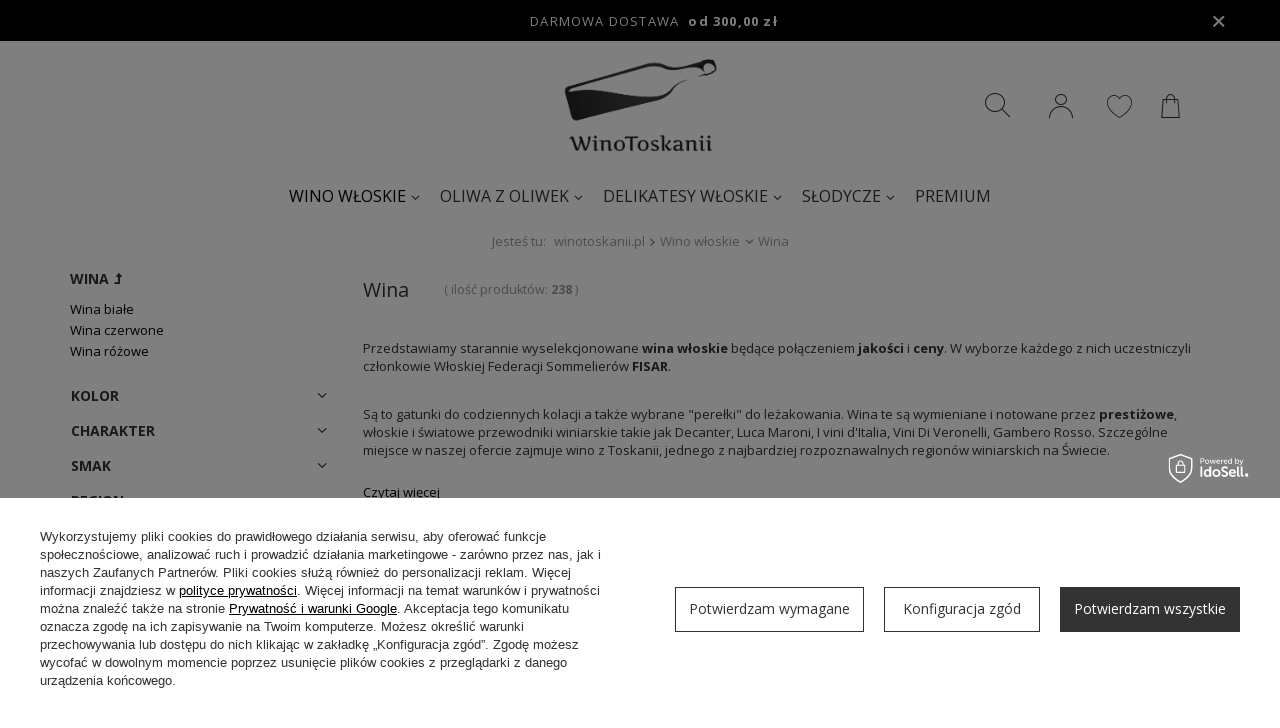

--- FILE ---
content_type: text/html; charset=utf-8
request_url: https://winotoskanii.pl/pol_m_Wino-wloskie_Wina-101.html
body_size: 31940
content:
<!DOCTYPE html>
<html lang="pl" ><head><meta name='viewport' content='user-scalable=no, initial-scale = 1.0, maximum-scale = 6.0, width=device-width'/> <link rel="preload" crossorigin="anonymous" as="font" href="/gfx/pol/fontello.woff?v=2"> <link rel="preload" crossorigin="anonymous" as="font" href="/gfx/pol/OpenSans-Regular.woff2"><meta http-equiv="Content-Type" content="text/html; charset=utf-8"><meta http-equiv="X-UA-Compatible" content="IE=edge"><title>Wina włoskie</title><meta name="keywords" content="kategorie"><meta name="description" content="Dobór wina włoskiego do naszej oferty to zasługa członków Federacji Sommelierów FISAR. Spróbuj: wino wytrawne, słodkie, białe, musujące, czerwone, różowe."><link rel="icon" href="/gfx/pol/favicon.ico"><meta name="theme-color" content="#333333"><meta name="msapplication-navbutton-color" content="#333333"><meta name="apple-mobile-web-app-status-bar-style" content="#333333"><link rel="stylesheet" type="text/css" href="/gfx/pol/style.css.gzip?r=1751615768"><style>
                    @font-face{font-family:'Open Sans';src:url('/gfx/pol/OpenSans-Regular.eot');src: url('/gfx/pol/OpenSans-Regular.eot?#iefix') format('embedded-opentype'),url('/gfx/pol/OpenSans-Regular.woff2') format('woff2'),url('/gfx/pol/OpenSans-Regular.woff') format('woff'),url('/gfx/pol/OpenSans-Regular.ttf') format('truetype'),url('/gfx/pol/OpenSans-Regular.svg#OpenSans-Regular') format('svg');font-weight: normal;font-style: normal;font-display: swap;}
                    @font-face{font-family:'Open Sans';src:url('/gfx/pol/OpenSans-Light.eot');src: url('/gfx/pol/OpenSans-Light.eot?#iefix') format('embedded-opentype'),url('/gfx/pol/OpenSans-Light.woff2') format('woff2'),url('/gfx/pol/OpenSans-Light.woff') format('woff'),url('/gfx/pol/OpenSans-Light.ttf') format('truetype'),url('/gfx/pol/OpenSans-Light.svg#OpenSans-Light') format('svg');font-weight: 300;font-style: normal;font-display: swap;}
                    @font-face{font-family:'Open Sans';src:url('/gfx/pol/OpenSans-SemiBold.eot');src: url('/gfx/pol/OpenSans-SemiBold.eot?#iefix') format('embedded-opentype'),url('/gfx/pol/OpenSans-SemiBold.woff2') format('woff2'),url('/gfx/pol/OpenSans-SemiBold.woff') format('woff'),url('/gfx/pol/OpenSans-SemiBold.ttf') format('truetype'),url('/gfx/pol/OpenSans-SemiBold.svg#OpenSans-SemiBold') format('svg');font-weight: 600;font-style: normal;font-display: swap;}
                    @font-face{font-family:'WineToscana';src:url('/data/include/cms/fonts/wine-toscana-font.eot');src:url('/data/include/cms/fonts/wine-toscana-font.eot#iefix') format('embedded-opentype'),url('/data/include/cms/fonts/wine-toscana-font.woff') format('woff'),url('/data/include/cms/fonts/wine-toscana-font') format('truetype'),url('/data/include/cms/fonts/wine-toscana-font.svg') format('svg');font-weight:normal;font-style:normal;font-display:swap;}
                    @font-face{font-family:'FontAwesome';src:url('/gfx/pol/fontello.eot?r=1751615768');src:url('/gfx/pol/fontello.eot#iefix') format('embedded-opentype'),url('/gfx/pol/fontello.woff?v=2') format('woff'),url('/gfx/pol/fontello.ttf?r=1751615768') format('truetype'),url('/gfx/pol/fontello.svg#fontello') format('svg');font-weight:normal;font-style:normal;font-display:swap}
					</style><script>var app_shop={urls:{prefix:'data="/gfx/'.replace('data="', '')+'pol/',graphql:'/graphql/v1/'},vars:{priceType:'gross',priceTypeVat:true,productDeliveryTimeAndAvailabilityWithBasket:false,geoipCountryCode:'US',currency:{id:'PLN',symbol:'zł',country:'pl',format:'###,##0.00',beforeValue:false,space:true,decimalSeparator:',',groupingSeparator:' '},language:{id:'pol',symbol:'pl',name:'Polski'},},txt:{priceTypeText:' brutto',},fn:{},fnrun:{},files:[],graphql:{}};const getCookieByName=(name)=>{const value=`; ${document.cookie}`;const parts = value.split(`; ${name}=`);if(parts.length === 2) return parts.pop().split(';').shift();return false;};if(getCookieByName('freeeshipping_clicked')){document.documentElement.classList.remove('--freeShipping');}if(getCookieByName('rabateCode_clicked')){document.documentElement.classList.remove('--rabateCode');}function hideClosedBars(){const closedBarsArray=JSON.parse(localStorage.getItem('closedBars'))||[];if(closedBarsArray.length){const styleElement=document.createElement('style');styleElement.textContent=`${closedBarsArray.map((el)=>`#${el}`).join(',')}{display:none !important;}`;document.head.appendChild(styleElement);}}hideClosedBars();</script><meta name="robots" content="index,follow"><meta name="rating" content="general"><meta name="Author" content="WinoToskanii na bazie IdoSell (www.idosell.com/shop).">
<!-- Begin partytown html or js -->

<script>partytownConfig = ["gtm_web_worker_active"] </script><script>partytown = {
          lib: "/partytown/",
          resolveUrl: function (url, location, type) {
            if (url.pathname.includes("debug/bootstrap")) {
                  const proxyUrl = new URL(`${location?.origin}/proxy/${url.href}`);
                  return proxyUrl;
              }
            if (url.href.search("proxy") === -1 && type === "script" && url.href.includes("facebook")) {
                const proxyUrl = new URL(`${location?.origin}/proxy/${url.href}`);
                return proxyUrl;
            }
            return url;
          },
          forward: [["dataLayer.push", { preserveBehavior: true }] , ""],
        }; window?.partytownCallback?.();</script><script>const t={preserveBehavior:!1},e=e=>{if("string"==typeof e)return[e,t];const[n,r=t]=e;return[n,{...t,...r}]},n=Object.freeze((t=>{const e=new Set;let n=[];do{Object.getOwnPropertyNames(n).forEach((t=>{"function"==typeof n[t]&&e.add(t)}))}while((n=Object.getPrototypeOf(n))!==Object.prototype);return Array.from(e)})());!function(t,r,o,i,a,s,c,d,l,p,u=t,f){function h(){f||(f=1,"/"==(c=(s.lib||"/~partytown/")+(s.debug?"debug/":""))[0]&&(l=r.querySelectorAll('script[type="text/partytown"]'),i!=t?i.dispatchEvent(new CustomEvent("pt1",{detail:t})):(d=setTimeout(v,1e4),r.addEventListener("pt0",w),a?y(1):o.serviceWorker?o.serviceWorker.register(c+(s.swPath||"partytown-sw.js"),{scope:c}).then((function(t){t.active?y():t.installing&&t.installing.addEventListener("statechange",(function(t){"activated"==t.target.state&&y()}))}),console.error):v())))}function y(e){p=r.createElement(e?"script":"iframe"),t._pttab=Date.now(),e||(p.style.display="block",p.style.width="0",p.style.height="0",p.style.border="0",p.style.visibility="hidden",p.setAttribute("aria-hidden",!0)),p.src=c+"partytown-"+(e?"atomics.js?v=0.10.1":"sandbox-sw.html?"+t._pttab),r.querySelector(s.sandboxParent||"body").appendChild(p)}function v(n,o){for(w(),i==t&&(s.forward||[]).map((function(n){const[r]=e(n);delete t[r.split(".")[0]]})),n=0;n<l.length;n++)(o=r.createElement("script")).innerHTML=l[n].innerHTML,o.nonce=s.nonce,r.head.appendChild(o);p&&p.parentNode.removeChild(p)}function w(){clearTimeout(d)}s=t.partytown||{},i==t&&(s.forward||[]).map((function(r){const[o,{preserveBehavior:i}]=e(r);u=t,o.split(".").map((function(e,r,o){var a;u=u[o[r]]=r+1<o.length?u[o[r]]||(a=o[r+1],n.includes(a)?[]:{}):(()=>{let e=null;if(i){const{methodOrProperty:n,thisObject:r}=((t,e)=>{let n=t;for(let t=0;t<e.length-1;t+=1)n=n[e[t]];return{thisObject:n,methodOrProperty:e.length>0?n[e[e.length-1]]:void 0}})(t,o);"function"==typeof n&&(e=(...t)=>n.apply(r,...t))}return function(){let n;return e&&(n=e(arguments)),(t._ptf=t._ptf||[]).push(o,arguments),n}})()}))})),"complete"==r.readyState?h():(t.addEventListener("DOMContentLoaded",h),t.addEventListener("load",h))}(window,document,navigator,top,window.crossOriginIsolated);</script>

<!-- End partytown html or js -->

<!-- Begin LoginOptions html -->

<style>
#client_new_social .service_item[data-name="service_Apple"]:before, 
#cookie_login_social_more .service_item[data-name="service_Apple"]:before,
.oscop_contact .oscop_login__service[data-service="Apple"]:before {
    display: block;
    height: 2.6rem;
    content: url('/gfx/standards/apple.svg?r=1743165583');
}
.oscop_contact .oscop_login__service[data-service="Apple"]:before {
    height: auto;
    transform: scale(0.8);
}
#client_new_social .service_item[data-name="service_Apple"]:has(img.service_icon):before,
#cookie_login_social_more .service_item[data-name="service_Apple"]:has(img.service_icon):before,
.oscop_contact .oscop_login__service[data-service="Apple"]:has(img.service_icon):before {
    display: none;
}
</style>

<!-- End LoginOptions html -->

<!-- Open Graph -->
<meta property="og:type" content="website"><meta property="og:url" content="https://winotoskanii.pl/pol_m_Wino-wloskie_Wina-101.html
"><meta property="og:title" content="Wina | WinoToskanii"><meta property="og:description" content="Wina | Wino włoskie | Wina | Wino włoskie"><meta property="og:site_name" content="WinoToskanii"><meta property="og:locale" content="pl_PL"><meta property="og:image" content="https://winotoskanii.pl/hpeciai/6775c6ae9bc6d38641140c8bed7499a3/pol_pl_Biondi-Santi-Brunello-di-Montalcino-DOCG-2019-czerwone-wino-wytrawne-4874_2.jpg"><meta property="og:image:width" content="450"><meta property="og:image:height" content="450"><link rel="manifest" href="https://winotoskanii.pl/data/include/pwa/1/manifest.json?t=3"><meta name="apple-mobile-web-app-capable" content="yes"><meta name="apple-mobile-web-app-status-bar-style" content="black"><meta name="apple-mobile-web-app-title" content="WinoToskanii"><link rel="apple-touch-icon" href="/data/include/pwa/1/icon-128.png"><link rel="apple-touch-startup-image" href="/data/include/pwa/1/logo-512.png" /><meta name="msapplication-TileImage" content="/data/include/pwa/1/icon-144.png"><meta name="msapplication-TileColor" content="#2F3BA2"><meta name="msapplication-starturl" content="/"><script type="application/javascript">var _adblock = true;</script><script async src="/data/include/advertising.js"></script><script type="application/javascript">var statusPWA = {
                online: {
                    txt: "Połączono z internetem",
                    bg: "#5fa341"
                },
                offline: {
                    txt: "Brak połączenia z internetem",
                    bg: "#eb5467"
                }
            }</script><script async type="application/javascript" src="/ajax/js/pwa_online_bar.js?v=1&r=6"></script><script >
window.dataLayer = window.dataLayer || [];
window.gtag = function gtag() {
dataLayer.push(arguments);
}
gtag('consent', 'default', {
'ad_storage': 'denied',
'analytics_storage': 'denied',
'ad_personalization': 'denied',
'ad_user_data': 'denied',
'wait_for_update': 500
});

gtag('set', 'ads_data_redaction', true);
</script><script id="iaiscript_1" data-requirements="W10=" data-ga4_sel="ga4script">
window.iaiscript_1 = `<${'script'}  class='google_consent_mode_update'>
gtag('consent', 'update', {
'ad_storage': 'granted',
'analytics_storage': 'granted',
'ad_personalization': 'granted',
'ad_user_data': 'granted'
});
</${'script'}>`;
</script>
<!-- End Open Graph -->
<link rel="next" href="https://winotoskanii.pl/pol_m_Wino-wloskie_Wina-101.html?counter=1"/>
<link rel="canonical" href="https://winotoskanii.pl/pol_m_Wino-wloskie_Wina-101.html" />

                <!-- Global site tag (gtag.js) -->
                <script  async src="https://www.googletagmanager.com/gtag/js?id=AW-880161643"></script>
                <script >
                    window.dataLayer = window.dataLayer || [];
                    window.gtag = function gtag(){dataLayer.push(arguments);}
                    gtag('js', new Date());
                    
                    gtag('config', 'AW-880161643', {"allow_enhanced_conversions":true});
gtag('config', 'G-ELSHVQ4HJ7');

                </script>
                            <!-- Google Tag Manager -->
                    <script >(function(w,d,s,l,i){w[l]=w[l]||[];w[l].push({'gtm.start':
                    new Date().getTime(),event:'gtm.js'});var f=d.getElementsByTagName(s)[0],
                    j=d.createElement(s),dl=l!='dataLayer'?'&l='+l:'';j.async=true;j.src=
                    'https://www.googletagmanager.com/gtm.js?id='+i+dl;f.parentNode.insertBefore(j,f);
                    })(window,document,'script','dataLayer','GTM-MVR2DTFZ');</script>
            <!-- End Google Tag Manager -->
<!-- Begin additional html or js -->


<!--63|1|25| modified: 2023-09-05 06:49:37-->
<style type="text/css">
#main_hotspot_zone1 .products_wrapper, #main_hotspot_zone2 .products_wrapper {width: auto;}
.shipping_time_popup {    box-shadow: 0 2px 0 0 rgba(0,0,0,0.05);    color: #aaa;    font-size: 12px;    padding-bottom: 20px;    text-align: center;}
.shipping_time_popup b {    color: #222;    font-size: 18px;}
.shipping_time_popup span {    font-size: 18px;    font-weight: bold;    padding-left: 3px;    color: #333;}
@media only screen and (max-width: 757px){
.n59581_tooltip_dictionary {
    width: 100%;
    max-height: 300px;
    overflow: scroll;
    margin-left: 3px;
}
}
</style>
<!--64|1|25| modified: 2023-09-05 06:49:51-->
<style type="text/css"> 
@media only screen and (max-width: 757px) {
#blog-item iframe   { max-width: 425px; width: 100%; }
}
</style>
<!--26|1|10| modified: 2020-06-04 11:33:22-->
<meta name="google-site-verification" content="a8fw4Cp51N4H1SB8b5XnSczQTVNBjzrY7WcEVT26hUQ" />
<!--60|1|23| modified: 2024-07-19 08:26:02-->
<!-- Google tag (gtag.js) -->
<script async src="https://www.googletagmanager.com/gtag/js?id=G-ELSHVQ4HJ7"></script>
<script>
  window.dataLayer = window.dataLayer || [];
  function gtag(){dataLayer.push(arguments);}
  gtag('js', new Date());

  gtag('config', 'G-ELSHVQ4HJ7');
</script>

<!-- End additional html or js -->
<link rel="preload" as="image" media="(max-width: 420px)" href="/hpeciai/d86f345655253e697d7c627b5b7ec7e7/pol_is_Biondi-Santi-Brunello-di-Montalcino-DOCG-2019-czerwone-wino-wytrawne-4874jpg"><link rel="preload" as="image" media="(min-width: 420.1px)" href="/hpeciai/3c9617e07e27cdc6349fe3d80d8f9592/pol_il_Biondi-Santi-Brunello-di-Montalcino-DOCG-2019-czerwone-wino-wytrawne-4874jpg"><link rel="preload" as="image" media="(max-width: 420px)" href="/hpeciai/fd56f114c4b26785561dd10ed3d900a2/pol_is_Talenti-Brunello-di-Montalcino-DOCG-2019-czerwone-wino-wytrawne-4873jpg"><link rel="preload" as="image" media="(min-width: 420.1px)" href="/hpeciai/30ec6dc243cc3aa9b7144bcf23a0e5ff/pol_il_Talenti-Brunello-di-Montalcino-DOCG-2019-czerwone-wino-wytrawne-4873jpg"></head><body><script>
					var script = document.createElement('script');
					script.src = app_shop.urls.prefix + 'envelope.js';

					document.getElementsByTagName('body')[0].insertBefore(script, document.getElementsByTagName('body')[0].firstChild);
				</script><div id="container" class="search_page "><div id="freeShipping" class="freeShipping"><div class="freeShippingWrap container mx-auto"><span class="freeShipping__info">Darmowa dostawa</span><strong class="freeShipping__val">
                                    od 
                                    300,00 zł</strong><a href="" class="freeShipping__close"></a></div></div><header class="row mx-auto flex-nowrap flex-md-wrap container commercial_banner"><script class="ajaxLoad">
                                app_shop.vars.vat_registered = "true";
                                app_shop.vars.currency_format = "###,##0.00";
                                
                                    app_shop.vars.currency_before_value = false;
                                
                                    app_shop.vars.currency_space = true;
                                
                                app_shop.vars.symbol = "zł";
                                app_shop.vars.id= "PLN";
                                app_shop.vars.baseurl = "http://winotoskanii.pl/";
                                app_shop.vars.sslurl= "https://winotoskanii.pl/";
                                app_shop.vars.curr_url= "%2Fpol_m_Wino-wloskie_Wina-101.html";
                                

                                var currency_decimal_separator = ',';
                                var currency_grouping_separator = ' ';

                                
                                    app_shop.vars.blacklist_extension = ["exe","com","swf","js","php"];
                                
                                    app_shop.vars.blacklist_mime = ["application/javascript","application/octet-stream","message/http","text/javascript","application/x-deb","application/x-javascript","application/x-shockwave-flash","application/x-msdownload"];
                                
                                    app_shop.urls.contact = "/contact-pol.html";
                                </script><div id="viewType" style="display:none"></div><div id="logo" class="col-6 offset-md-4 col-md-4 d-flex py-0 py-0 align-items-center justify-content-md-center"><a href="/" target="_self"><img src="/data/gfx/mask/pol/logo_1_big.webp" alt="WinoToskanii" width="400" height="289"></a></div><div class="header-right col-md-4 d-flex justify-content-end align-items-md-center"><form action="https://winotoskanii.pl/search.php" method="get" id="menu_search" class="menu_search px-0 col-md-2"><a href="#showSearchForm" class="menu_search__mobile"></a><div class="menu_search__block"><div class="menu_search__item --input"><input class="menu_search__input" type="text" name="text" autocomplete="off" style="display:none" placeholder="Wpisz czego szukasz"><div class="menu_search__submit"></div><button class="menu_search__submit d-none" type="submit"></button></div><div class="menu_search__item --results search_result"></div></div></form><div id="menu_settings" class="col-md-4 px-0 d-flex align-items-center justify-content-center"><div class="open_trigger d-none"><span class="d-none d-md-inline-block flag_txt">zł</span><div class="menu_settings_wrapper d-md-none"><div class="menu_settings_inline"><div class="menu_settings_header">
                                                                            Język i waluta: 
                                                                    </div><div class="menu_settings_content"><span class="menu_settings_flag flag flag_pol"></span><strong class="menu_settings_value"><span class="menu_settings_language">pl</span><span> | </span><span class="menu_settings_currency">zł</span></strong></div></div><div class="menu_settings_inline"><div class="menu_settings_header">
                                                                            Dostawa do: 
                                                                    </div><div class="menu_settings_content"><strong class="menu_settings_value">Polska</strong></div></div></div><i class="icon-angle-down d-none d-md-inline-block"></i></div><form action="https://winotoskanii.pl/settings.php" method="post"><ul class="bg_alter"><li><div class="form-group"><label for="menu_settings_curr">Waluta</label><div class="select-after"><select class="form-control" name="curr" id="menu_settings_curr"><option value="PLN" selected>zł</option><option value="EUR">€ (1 zł = 0.2377€)
                                                                                                                            </option></select></div></div></li><li class="buttons"><button class="btn --solid --large" type="submit">
                                                                    Zastosuj zmiany
                                                            </button></li></ul></form><div id="menu_additional"><a class="account_link" href="https://winotoskanii.pl/login.php"><i class="icon-toscanafont-user"></i></a><div class="shopping_list_top" data-empty="true"><a href="https://winotoskanii.pl/pl/shoppinglist/" class="wishlist_link slt_link"><i class="icon-toscanafont-heart"></i><span class="badge-count d-none"></span></a><div class="slt_lists"><ul class="slt_lists__nav"><li class="slt_lists__nav_item" data-list_skeleton="true" data-list_id="true" data-shared="true"><a class="slt_lists__nav_link" data-list_href="true"><span class="slt_lists__nav_name" data-list_name="true"></span><span class="slt_lists__count" data-list_count="true">0</span></a></li></ul><span class="slt_lists__empty">Dodaj do nich produkty, które lubisz i chcesz kupić później.</span></div></div></div></div><div class="sl_choose sl_dialog"><div class="sl_choose__wrapper sl_dialog__wrapper p-4 p-md-5"><div class="sl_choose__item --top sl_dialog_close mb-2"><strong class="sl_choose__label">Zapisz na liście zakupowej</strong></div><div class="sl_choose__item --lists" data-empty="true"><div class="sl_choose__list f-group --radio m-0 d-md-flex align-items-md-center justify-content-md-between" data-list_skeleton="true" data-list_id="true" data-shared="true"><input type="radio" name="add" class="sl_choose__input f-control" id="slChooseRadioSelect" data-list_position="true"><label for="slChooseRadioSelect" class="sl_choose__group_label f-label py-4" data-list_position="true"><span class="sl_choose__sub d-flex align-items-center"><span class="sl_choose__name" data-list_name="true"></span><span class="sl_choose__count" data-list_count="true">0</span></span></label><button type="button" class="sl_choose__button --desktop btn --solid">Zapisz</button></div></div><div class="sl_choose__item --create sl_create mt-4"><a href="#new" class="sl_create__link  align-items-center">Stwórz nową listę zakupową</a><form class="sl_create__form align-items-center"><div class="sl_create__group f-group --small mb-0"><input type="text" class="sl_create__input f-control" required="required"><label class="sl_create__label f-label">Nazwa nowej listy</label></div><button type="submit" class="sl_create__button btn --solid ml-2 ml-md-3">Utwórz listę</button></form></div><div class="sl_choose__item --mobile mt-4 d-flex justify-content-center d-md-none"><button class="sl_choose__button --mobile btn --solid --large">Zapisz</button></div></div></div><div id="menu_basket" class="col-md-6 px-0 pr-md-3 topBasket"><span class="topBasket__wrap"><a class="topBasket__sub" href="/basketedit.php"><span class="badge badge-info"></span><strong class="topBasket__price" style="display: none;">0,00 zł</strong></a><div class="topBasket__details__wrap" style="display: none !important;"><div class="topBasket__details --products" style=""><div class="basket_label">KOSZYK</div><div class="topBasket__block --labels d-none"><label class="topBasket__item --name">Produkt</label><label class="topBasket__item --sum">Ilość</label><label class="topBasket__item --prices">Cena</label></div><div class="topBasket__block --products"></div></div><div class="topBasket__details__total"><div class="topBasket__details --total" style=""><span class="topBasket__name">Razem</span><span id="totalCost"></span></div><div class="topBasket__details --shipping" style=""><span class="topBasket__name">Dostawa od</span><span id="shipppingCost"></span></div><div class="topBasket__details --goToCart" style=""><a href="/basketedit.php">Przejdź do koszyka</a></div></div></div></span><script>
                                                app_shop.vars.cache_html = true;
                                            </script></div></div><nav id="menu_categories" class="col-md-12 px-0 px-md-3 wide"><button type="button" class="navbar-toggler"><i class="icon-reorder"></i></button><div class="navbar-collapse" id="menu_navbar"><ul class="navbar-nav mx-md-n2 justify-content-center"><li class="nav-item active"><a  href="/pol_m_Wino-wloskie-100.html" target="_self" title="Wino włoskie" class="nav-link active" >Wino włoskie</a><ul class="navbar-subnav"><li class="nav-item active"><a class="nav-link active" href="/pol_m_Wino-wloskie_Wina-101.html" target="_self">Wina</a><ul class="navbar-subsubnav"><li class="nav-item"><a class="nav-link" href="/pol_m_Wino-wloskie_Wina_Wina-biale-261.html" target="_self">Wina białe</a></li><li class="nav-item"><a class="nav-link" href="/pol_m_Wino-wloskie_Wina_Wina-czerwone-262.html" target="_self">Wina czerwone</a></li><li class="nav-item"><a class="nav-link" href="/pol_m_Wino-wloskie_Wina_Wina-rozowe-263.html" target="_self">Wina różowe</a></li><li class="nav-item display-all"><a class="nav-link display-all" href="/pol_m_Wino-wloskie_Wina-101.html">+ Pokaż wszystkie</a></li></ul></li><li class="nav-item"><a class="nav-link" href="/pol_m_Wino-wloskie_Wina-musujace-425.html" target="_self">Wina musujące</a><ul class="navbar-subsubnav"><li class="nav-item"><a class="nav-link" href="/pol_m_Wino-wloskie_Wina-musujace_Metoda-klasyczna-426.html" target="_self">Metoda klasyczna</a></li><li class="nav-item"><a class="nav-link" href="/pol_m_Wino-wloskie_Wina-musujace_Prosecco-202.html" target="_self">Prosecco</a></li><li class="nav-item"><a class="nav-link" href="/pol_m_Wino-wloskie_Wina-musujace_Spumante-427.html" target="_self">Spumante</a></li><li class="nav-item"><a class="nav-link" href="/pol_m_Wino-wloskie_Wina-musujace_Frizzante-428.html" target="_self">Frizzante</a></li><li class="nav-item display-all"><a class="nav-link display-all" href="/pol_m_Wino-wloskie_Wina-musujace-425.html">+ Pokaż wszystkie</a></li></ul></li><li class="nav-item empty"><a class="nav-link" href="/pol_m_Wino-wloskie_Brunello-di-Montalcino-152.html" target="_self">Brunello di Montalcino</a></li><li class="nav-item empty"><a class="nav-link" href="/pol_m_Wino-wloskie_Chianti-131.html" target="_self">Chianti</a></li><li class="nav-item empty"><a class="nav-link" href="/pol_m_Wino-wloskie_Supertoskany-300.html" target="_self">Supertoskany</a></li><li class="nav-item empty"><a class="nav-link" href="/pol_m_Wino-wloskie_Zestawy-win-153.html" target="_self">Zestawy win</a></li><li class="nav-item empty"><a class="nav-link" href="/pol_m_Wino-wloskie_Aperitif-i-likiery-299.html" target="_self">Aperitif i likiery</a></li><li class="nav-item display-all empty"><a class="nav-link display-all" href="/pol_m_Wino-wloskie-100.html">+ Pokaż wszystkie</a></li></ul></li><li class="nav-item"><a  href="/pol_m_Oliwa-z-oliwek-169.html" target="_self" title="Oliwa z oliwek" class="nav-link" >Oliwa z oliwek</a><ul class="navbar-subnav"><li class="nav-item empty"><a class="nav-link" href="/pol_m_Oliwa-z-oliwek_Oliwa-z-oliwek-Extra-Vergine-421.html" target="_self">Oliwa z oliwek Extra Vergine</a></li><li class="nav-item empty"><a class="nav-link" href="/pol_m_Oliwa-z-oliwek_Oliwa-z-oliwek-niefiltrowana-422.html" target="_self">Oliwa z oliwek niefiltrowana</a></li><li class="nav-item empty"><a class="nav-link" href="/pol_m_Oliwa-z-oliwek_Oliwa-z-oliwek-smakowa-423.html" target="_self">Oliwa z oliwek smakowa</a></li><li class="nav-item empty"><a class="nav-link" href="/pol_m_Oliwa-z-oliwek_Oliwa-z-oliwek-do-smazenia-424.html" target="_self">Oliwa z oliwek do smażenia</a></li><li class="nav-item display-all empty"><a class="nav-link display-all" href="/pol_m_Oliwa-z-oliwek-169.html">+ Pokaż wszystkie</a></li></ul></li><li class="nav-item"><a  href="/pol_m_Delikatesy-wloskie-160.html" target="_self" title="Delikatesy włoskie" class="nav-link" >Delikatesy włoskie</a><ul class="navbar-subnav"><li class="nav-item empty"><a class="nav-link" href="/pol_m_Delikatesy-wloskie_Buliony-162.html" target="_self">Buliony</a></li><li class="nav-item"><a class="nav-link" href="/pol_m_Delikatesy-wloskie_Kawa-wloska-135.html" target="_self">Kawa włoska</a><ul class="navbar-subsubnav"><li class="nav-item"><a class="nav-link" href="/pol_m_Delikatesy-wloskie_Kawa-wloska_Kawa-mielona-155.html" target="_self">Kawa mielona</a></li><li class="nav-item"><a class="nav-link" href="/pol_m_Delikatesy-wloskie_Kawa-wloska_Kawa-ziarnista-156.html" target="_self">Kawa ziarnista</a></li><li class="nav-item"><a class="nav-link" href="/pol_m_Delikatesy-wloskie_Kawa-wloska_Goppion-Caffe-039-157.html" target="_self">Goppion Caffe&#039;</a></li><li class="nav-item"><a class="nav-link" href="/pol_m_Delikatesy-wloskie_Kawa-wloska_Kawa-bezkofeinowa-159.html" target="_self">Kawa bezkofeinowa</a></li><li class="nav-item display-all"><a class="nav-link display-all" href="/pol_m_Delikatesy-wloskie_Kawa-wloska-135.html">+ Pokaż wszystkie</a></li></ul></li><li class="nav-item empty"><a class="nav-link" href="/pol_m_Delikatesy-wloskie_Makarony-163.html" target="_self">Makarony</a></li><li class="nav-item empty"><a class="nav-link" href="/pol_m_Delikatesy-wloskie_Maka-164.html" target="_self">Mąka</a></li><li class="nav-item empty"><a class="nav-link" href="/pol_m_Delikatesy-wloskie_Napoje-165.html" target="_self">Napoje</a></li><li class="nav-item"><a class="nav-link" href="/pol_m_Delikatesy-wloskie_Octy-166.html" target="_self">Octy</a><ul class="navbar-subsubnav"><li class="nav-item"><a class="nav-link" href="/pol_m_Delikatesy-wloskie_Octy_Ocet-balsamiczny-167.html" target="_self">Ocet balsamiczny</a></li><li class="nav-item"><a class="nav-link" href="/pol_m_Delikatesy-wloskie_Octy_Ocet-winny-168.html" target="_self">Ocet winny</a></li></ul></li><li class="nav-item empty"><a class="nav-link" href="/pol_m_Delikatesy-wloskie_Przekaski-170.html" target="_self">Przekąski</a></li><li class="nav-item"><a class="nav-link" href="/pol_m_Delikatesy-wloskie_Przetwory-171.html" target="_self">Przetwory</a><ul class="navbar-subsubnav"><li class="nav-item"><a class="nav-link" href="/pol_m_Delikatesy-wloskie_Przetwory_Przetwory-owocowe-172.html" target="_self">Przetwory owocowe</a></li><li class="nav-item"><a class="nav-link" href="/pol_m_Delikatesy-wloskie_Przetwory_Przetwory-warzywne-173.html" target="_self">Przetwory warzywne</a></li></ul></li><li class="nav-item empty"><a class="nav-link" href="/pol_m_Delikatesy-wloskie_Przyprawy-174.html" target="_self">Przyprawy</a></li><li class="nav-item empty"><a class="nav-link" href="/pol_m_Delikatesy-wloskie_Ryby-i-owoce-morza-178.html" target="_self">Ryby i owoce morza</a></li><li class="nav-item empty"><a class="nav-link" href="/pol_m_Delikatesy-wloskie_Ryz-175.html" target="_self">Ryż</a></li><li class="nav-item empty"><a class="nav-link" href="/pol_m_Delikatesy-wloskie_Sery-wloskie-176.html" target="_self">Sery włoskie</a></li><li class="nav-item empty"><a class="nav-link" href="/pol_m_Delikatesy-wloskie_Sosy-177.html" target="_self">Sosy</a></li><li class="nav-item empty"><a class="nav-link" href="/pol_m_Delikatesy-wloskie_Trufle-264.html" target="_self">Trufle</a></li><li class="nav-item empty"><a class="nav-link" href="/pol_m_Delikatesy-wloskie_Wedliny-179.html" target="_self">Wędliny</a></li><li class="nav-item empty"><a class="nav-link" href="/pol_m_Delikatesy-wloskie_Pozostale-180.html" target="_self">Pozostałe</a></li><li class="nav-item display-all empty"><a class="nav-link display-all" href="/pol_m_Delikatesy-wloskie-160.html">+ Pokaż wszystkie</a></li></ul></li><li class="nav-item"><a  href="/pol_m_Slodycze-161.html" target="_self" title="Słodycze" class="nav-link" >Słodycze</a><ul class="navbar-subnav"><li class="nav-item empty"><a class="nav-link" href="/pol_m_Slodycze_Babki-181.html" target="_self">Babki</a></li><li class="nav-item empty"><a class="nav-link" href="/pol_m_Slodycze_Ciastka-183.html" target="_self">Ciastka</a></li><li class="nav-item empty"><a class="nav-link" href="/pol_m_Slodycze_Czekoladki-184.html" target="_self">Czekoladki</a></li><li class="nav-item empty"><a class="nav-link" href="/pol_m_Slodycze_Czekolady-185.html" target="_self">Czekolady</a></li><li class="nav-item empty"><a class="nav-link" href="/pol_m_Slodycze_Kremy-do-smarowania-260.html" target="_self">Kremy do smarowania</a></li><li class="nav-item empty"><a class="nav-link" href="/pol_m_Slodycze_Wafelki-186.html" target="_self">Wafelki</a></li><li class="nav-item display-all empty"><a class="nav-link display-all" href="/pol_m_Slodycze-161.html">+ Pokaż wszystkie</a></li></ul></li><li class="nav-item"><a  href="/Premium.html" target="_self" title="Premium" class="nav-link" >Premium</a></li></ul></div></nav><div class="breadcrumbs col-md-12"><div class="back_button"><button id="back_button"><i class="icon-angle-left"></i> Wstecz</button></div><div class="list_wrapper"><ol><li><span>Jesteś tu:  </span></li><li class="bc-main"><span><a href="/">winotoskanii.pl</a></span></li><li class="bc-item-1 --more"><a href="/pol_m_Wino-wloskie-100.html">Wino włoskie</a><ul class="breadcrumbs__sub"><li class="breadcrumbs__item"><a class="breadcrumbs__link --link" href="/pol_m_Wino-wloskie_Wina-101.html">Wina</a></li><li class="breadcrumbs__item"><a class="breadcrumbs__link --link" href="/pol_m_Wino-wloskie_Wina-musujace-425.html">Wina musujące</a></li><li class="breadcrumbs__item"><a class="breadcrumbs__link --link" href="/pol_m_Wino-wloskie_Brunello-di-Montalcino-152.html">Brunello di Montalcino</a></li><li class="breadcrumbs__item"><a class="breadcrumbs__link --link" href="/pol_m_Wino-wloskie_Chianti-131.html">Chianti</a></li><li class="breadcrumbs__item"><a class="breadcrumbs__link --link" href="/pol_m_Wino-wloskie_Supertoskany-300.html">Supertoskany</a></li><li class="breadcrumbs__item"><a class="breadcrumbs__link --link" href="/pol_m_Wino-wloskie_Zestawy-win-153.html">Zestawy win</a></li><li class="breadcrumbs__item"><a class="breadcrumbs__link --link" href="/pol_m_Wino-wloskie_Aperitif-i-likiery-299.html">Aperitif i likiery</a></li></ul></li><li class="bc-item-2 bc-active"><span>Wina</span></li></ol></div></div></header><div id="layout" class="row clearfix container mx-auto"><aside class="col-3"><section class="shopping_list_menu"><div class="shopping_list_menu__block --lists slm_lists" data-empty="true"><span class="slm_lists__label">Listy zakupowe</span><ul class="slm_lists__nav"><li class="slm_lists__nav_item" data-list_skeleton="true" data-list_id="true" data-shared="true"><a class="slm_lists__nav_link" data-list_href="true"><span class="slm_lists__nav_name" data-list_name="true"></span><span class="slm_lists__count" data-list_count="true">0</span></a></li><li class="slm_lists__nav_header"><span class="slm_lists__label">Listy zakupowe</span></li></ul><a href="#manage" class="slm_lists__manage d-none align-items-center d-md-flex">Zarządzaj listami</a></div><div class="shopping_list_menu__block --bought slm_bought"><a class="slm_bought__link d-flex" href="https://winotoskanii.pl/products-bought.php">
                                            Lista dotychczas zamówionych produktów
                                        </a></div><div class="shopping_list_menu__block --info slm_info"><strong class="slm_info__label d-block mb-3">Jak działa lista zakupowa?</strong><ul class="slm_info__list"><li class="slm_info__list_item d-flex mb-3">
                                                Po zalogowaniu możesz umieścić i przechowywać na liście zakupowej dowolną liczbę produktów nieskończenie długo.
                                            </li><li class="slm_info__list_item d-flex mb-3">
                                                Dodanie produktu do listy zakupowej nie oznacza automatycznie jego rezerwacji.
                                            </li><li class="slm_info__list_item d-flex mb-3">
                                                Dla niezalogowanych klientów lista zakupowa przechowywana jest do momentu wygaśnięcia sesji (około 24h).
                                            </li></ul></div></section><div class="setMobileGrid" data-item="#menu_navbar"></div><div class="setMobileGrid" data-item="#menu_navbar3" data-ismenu1="true"></div><div class="setMobileGrid" data-item="#menu_blog"></div><div class="login_menu_block d-lg-none" id="login_menu_block"><a class="sign_in_link" href="/login.php" title=""><i class="icon-user"></i><span>Zaloguj się</span></a><a class="registration_link" href="/client-new.php?register" title=""><i class="icon-lock"></i><span>Zarejestruj się</span></a><a class="order_status_link" href="/order-open.php" title=""><i class="icon-globe"></i><span>Sprawdź status zamówienia</span></a></div><div class="setMobileGrid" data-item="#menu_contact"></div><div class="setMobileGrid" data-item="#menu_settings"></div><div id="menu_categories2" class="mb-4"><a class="menu_categories_label menu_go_up" href="/pol_m_Wino-wloskie-100.html">Wina</a><ul class="no_active"><li><a href="/pol_m_Wino-wloskie_Wina_Wina-biale-261.html" target="_self">Wina białe</a></li><li><a href="/pol_m_Wino-wloskie_Wina_Wina-czerwone-262.html" target="_self">Wina czerwone</a></li><li><a href="/pol_m_Wino-wloskie_Wina_Wina-rozowe-263.html" target="_self">Wina różowe</a></li></ul></div><section id="Filters" class="filters mb-4"><form class="filters__form" method="get" action="/pol_m_Wino-wloskie_Wina-101.html"><div class="filters__block mb-1"><input type="hidden" class="__serialize" id="filter_traits29_input" name="filter_traits[29]" value=""><a class="filters__toggler --not-expanded
                                                                                    " data-id="filter_traits29"><div class="btn --icon-right d-block pr-4"><span>Kolor</span></div></a><div class="filters__expand" id="filter_traits29_expand" style="display:none"><ul class="filters__content --list" id="filter_traits29_content"><li class="filters__item mb-2
                                                                                                                                            "><div class="f-group --small --checkbox mb-0"><input type="checkbox" class="f-control" id="filter_traits29_44" data-id="filter_traits29" value="44"><label class="f-label" for="filter_traits29_44"><span class="--name">białe</span><span class="--quantity">98</span></label></div></li><li class="filters__item mb-2
                                                                                                                                            "><div class="f-group --small --checkbox mb-0"><input type="checkbox" class="f-control" id="filter_traits29_30" data-id="filter_traits29" value="30"><label class="f-label" for="filter_traits29_30"><span class="--name">czerwone</span><span class="--quantity">124</span></label></div></li><li class="filters__item mb-2
                                                                                                                                            "><div class="f-group --small --checkbox mb-0"><input type="checkbox" class="f-control" id="filter_traits29_104" data-id="filter_traits29" value="104"><label class="f-label" for="filter_traits29_104"><span class="--name">różowe</span><span class="--quantity">16</span></label></div></li></ul><div class="filters__options"><button type="submit" class="--submit d-none btn py-0 pl-0 pr-3">
                                                                                                                    Zastosuj
                                                                                                            </button></div></div></div><div class="filters__block mb-1"><input type="hidden" class="__serialize" id="filter_traits27_input" name="filter_traits[27]" value=""><a class="filters__toggler --not-expanded
                                                                                    " data-id="filter_traits27"><div class="btn --icon-right d-block pr-4"><span>Charakter</span></div></a><div class="filters__expand" id="filter_traits27_expand" style="display:none"><ul class="filters__content --list" id="filter_traits27_content"><li class="filters__item mb-2
                                                                                                                                            "><div class="f-group --small --checkbox mb-0"><input type="checkbox" class="f-control" id="filter_traits27_3531" data-id="filter_traits27" value="3531"><label class="f-label" for="filter_traits27_3531"><span class="--name">frizzante (delikatnie musujące)</span><span class="--quantity">12</span></label></div></li><li class="filters__item mb-2
                                                                                                                                            "><div class="f-group --small --checkbox mb-0"><input type="checkbox" class="f-control" id="filter_traits27_114" data-id="filter_traits27" value="114"><label class="f-label" for="filter_traits27_114"><span class="--name">musujące</span><span class="--quantity">34</span></label></div></li><li class="filters__item mb-2
                                                                                                                                            "><div class="f-group --small --checkbox mb-0"><input type="checkbox" class="f-control" id="filter_traits27_28" data-id="filter_traits27" value="28"><label class="f-label" for="filter_traits27_28"><span class="--name">spokojne (niemusujące)</span><span class="--quantity">192</span></label></div></li></ul><div class="filters__options"><button type="submit" class="--submit d-none btn py-0 pl-0 pr-3">
                                                                                                                    Zastosuj
                                                                                                            </button></div></div></div><div class="filters__block mb-1"><input type="hidden" class="__serialize" id="filter_traits35_input" name="filter_traits[35]" value=""><a class="filters__toggler --not-expanded
                                                                                    " data-id="filter_traits35"><div class="btn --icon-right d-block pr-4"><span>Smak</span></div></a><div class="filters__expand" id="filter_traits35_expand" style="display:none"><ul class="filters__content --list" id="filter_traits35_content"><li class="filters__item mb-2
                                                                                                                                            "><div class="f-group --small --checkbox mb-0"><input type="checkbox" class="f-control" id="filter_traits35_6682" data-id="filter_traits35" value="6682"><label class="f-label" for="filter_traits35_6682"><span class="--name">passito</span><span class="--quantity">6</span></label></div></li><li class="filters__item mb-2
                                                                                                                                            "><div class="f-group --small --checkbox mb-0"><input type="checkbox" class="f-control" id="filter_traits35_58" data-id="filter_traits35" value="58"><label class="f-label" for="filter_traits35_58"><span class="--name">słodkie</span><span class="--quantity">14</span></label></div></li><li class="filters__item mb-2
                                                                                                                                            "><div class="f-group --small --checkbox mb-0"><input type="checkbox" class="f-control" id="filter_traits35_2973" data-id="filter_traits35" value="2973"><label class="f-label" for="filter_traits35_2973"><span class="--name">półsłodkie</span><span class="--quantity">4</span></label></div></li><li class="filters__item mb-2
                                                                                                                                            "><div class="f-group --small --checkbox mb-0"><input type="checkbox" class="f-control" id="filter_traits35_6681" data-id="filter_traits35" value="6681"><label class="f-label" for="filter_traits35_6681"><span class="--name">appassimento</span><span class="--quantity">16</span></label></div></li><li class="filters__item mb-2
                                                                                                                                             --last-not-hidden"><div class="f-group --small --checkbox mb-0"><input type="checkbox" class="f-control" id="filter_traits35_4358" data-id="filter_traits35" value="4358"><label class="f-label" for="filter_traits35_4358"><span class="--name">półwytrawne</span><span class="--quantity">116</span></label></div></li><li class="filters__item mb-2
                                                                                                                                             --hidden"><div class="f-group --small --checkbox mb-0"><input type="checkbox" class="f-control" id="filter_traits35_36" data-id="filter_traits35" value="36"><label class="f-label" for="filter_traits35_36"><span class="--name">wytrawne</span><span class="--quantity">104</span></label></div></li></ul><div class="filters__options"><button type="submit" class="--submit d-none btn py-0 pl-0 pr-3">
                                                                                                                    Zastosuj
                                                                                                            </button><a class="--show-hidden btn py-0 pl-3 pr-0" data-id="filter_traits35"><span class="--show">+ Rozwiń</span><span class="--hide">- Ukryj</span></a></div></div></div><div class="filters__block mb-1"><input type="hidden" class="__serialize" id="filter_traits31_input" name="filter_traits[31]" value=""><a class="filters__toggler --not-expanded
                                                                                    " data-id="filter_traits31"><div class="btn --icon-right d-block pr-4"><span>Region</span></div></a><div class="filters__expand" id="filter_traits31_expand" style="display:none"><ul class="filters__content --list" id="filter_traits31_content"><li class="filters__item mb-2
                                                                                                                                            "><div class="f-group --small --checkbox mb-0"><input type="checkbox" class="f-control" id="filter_traits31_1532" data-id="filter_traits31" value="1532"><label class="f-label" for="filter_traits31_1532"><span class="--name">Abruzja</span><span class="--quantity">4</span></label></div></li><li class="filters__item mb-2
                                                                                                                                            "><div class="f-group --small --checkbox mb-0"><input type="checkbox" class="f-control" id="filter_traits31_179" data-id="filter_traits31" value="179"><label class="f-label" for="filter_traits31_179"><span class="--name">Apulia</span><span class="--quantity">29</span></label></div></li><li class="filters__item mb-2
                                                                                                                                            "><div class="f-group --small --checkbox mb-0"><input type="checkbox" class="f-control" id="filter_traits31_3777" data-id="filter_traits31" value="3777"><label class="f-label" for="filter_traits31_3777"><span class="--name">Emilia-Romania</span><span class="--quantity">6</span></label></div></li><li class="filters__item mb-2
                                                                                                                                            "><div class="f-group --small --checkbox mb-0"><input type="checkbox" class="f-control" id="filter_traits31_3283" data-id="filter_traits31" value="3283"><label class="f-label" for="filter_traits31_3283"><span class="--name">Friuli-Wenecja Julijska</span><span class="--quantity">7</span></label></div></li><li class="filters__item mb-2
                                                                                                                                             --last-not-hidden"><div class="f-group --small --checkbox mb-0"><input type="checkbox" class="f-control" id="filter_traits31_183" data-id="filter_traits31" value="183"><label class="f-label" for="filter_traits31_183"><span class="--name">Kampania</span><span class="--quantity">8</span></label></div></li><li class="filters__item mb-2
                                                                                                                                             --hidden"><div class="f-group --small --checkbox mb-0"><input type="checkbox" class="f-control" id="filter_traits31_4046" data-id="filter_traits31" value="4046"><label class="f-label" for="filter_traits31_4046"><span class="--name">Lacjum</span><span class="--quantity">2</span></label></div></li><li class="filters__item mb-2
                                                                                                                                             --hidden"><div class="f-group --small --checkbox mb-0"><input type="checkbox" class="f-control" id="filter_traits31_2972" data-id="filter_traits31" value="2972"><label class="f-label" for="filter_traits31_2972"><span class="--name">Lombardia</span><span class="--quantity">17</span></label></div></li><li class="filters__item mb-2
                                                                                                                                             --hidden"><div class="f-group --small --checkbox mb-0"><input type="checkbox" class="f-control" id="filter_traits31_3071" data-id="filter_traits31" value="3071"><label class="f-label" for="filter_traits31_3071"><span class="--name">Marche</span><span class="--quantity">2</span></label></div></li><li class="filters__item mb-2
                                                                                                                                             --hidden"><div class="f-group --small --checkbox mb-0"><input type="checkbox" class="f-control" id="filter_traits31_2980" data-id="filter_traits31" value="2980"><label class="f-label" for="filter_traits31_2980"><span class="--name">Molise</span><span class="--quantity">1</span></label></div></li><li class="filters__item mb-2
                                                                                                                                             --hidden"><div class="f-group --small --checkbox mb-0"><input type="checkbox" class="f-control" id="filter_traits31_120" data-id="filter_traits31" value="120"><label class="f-label" for="filter_traits31_120"><span class="--name">Piemont</span><span class="--quantity">14</span></label></div></li><li class="filters__item mb-2
                                                                                                                                             --hidden"><div class="f-group --small --checkbox mb-0"><input type="checkbox" class="f-control" id="filter_traits31_4048" data-id="filter_traits31" value="4048"><label class="f-label" for="filter_traits31_4048"><span class="--name">Sardynia</span><span class="--quantity">6</span></label></div></li><li class="filters__item mb-2
                                                                                                                                             --hidden"><div class="f-group --small --checkbox mb-0"><input type="checkbox" class="f-control" id="filter_traits31_177" data-id="filter_traits31" value="177"><label class="f-label" for="filter_traits31_177"><span class="--name">Sycylia</span><span class="--quantity">18</span></label></div></li><li class="filters__item mb-2
                                                                                                                                             --hidden"><div class="f-group --small --checkbox mb-0"><input type="checkbox" class="f-control" id="filter_traits31_84" data-id="filter_traits31" value="84"><label class="f-label" for="filter_traits31_84"><span class="--name">Toskania</span><span class="--quantity">65</span></label></div></li><li class="filters__item mb-2
                                                                                                                                             --hidden"><div class="f-group --small --checkbox mb-0"><input type="checkbox" class="f-control" id="filter_traits31_128" data-id="filter_traits31" value="128"><label class="f-label" for="filter_traits31_128"><span class="--name">Trydent-Górna Adyga</span><span class="--quantity">2</span></label></div></li><li class="filters__item mb-2
                                                                                                                                             --hidden"><div class="f-group --small --checkbox mb-0"><input type="checkbox" class="f-control" id="filter_traits31_2664" data-id="filter_traits31" value="2664"><label class="f-label" for="filter_traits31_2664"><span class="--name">Umbria</span><span class="--quantity">14</span></label></div></li><li class="filters__item mb-2
                                                                                                                                             --hidden"><div class="f-group --small --checkbox mb-0"><input type="checkbox" class="f-control" id="filter_traits31_71" data-id="filter_traits31" value="71"><label class="f-label" for="filter_traits31_71"><span class="--name">Wenecja Euganejska</span><span class="--quantity">43</span></label></div></li></ul><div class="filters__options"><button type="submit" class="--submit d-none btn py-0 pl-0 pr-3">
                                                                                                                    Zastosuj
                                                                                                            </button><a class="--show-hidden btn py-0 pl-3 pr-0" data-id="filter_traits31"><span class="--show">+ Rozwiń</span><span class="--hide">- Ukryj</span></a></div></div></div><div class="filters__block mb-1"><input type="hidden" class="__serialize" id="filter_traits37_input" name="filter_traits[37]" value=""><a class="filters__toggler --not-expanded
                                                                                    " data-id="filter_traits37"><div class="btn --icon-right d-block pr-4"><span>Szczep</span></div></a><div class="filters__expand" id="filter_traits37_expand" style="display:none"><ul class="filters__content --list" id="filter_traits37_content"><li class="filters__item mb-2
                                                                                                                                            "><div class="f-group --small --checkbox mb-0"><input type="checkbox" class="f-control" id="filter_traits37_2985" data-id="filter_traits37" value="2985"><label class="f-label" for="filter_traits37_2985"><span class="--name">Aglianico</span><span class="--quantity">6</span></label></div></li><li class="filters__item mb-2
                                                                                                                                            "><div class="f-group --small --checkbox mb-0"><input type="checkbox" class="f-control" id="filter_traits37_6202" data-id="filter_traits37" value="6202"><label class="f-label" for="filter_traits37_6202"><span class="--name">Albarossa</span><span class="--quantity">1</span></label></div></li><li class="filters__item mb-2
                                                                                                                                            "><div class="f-group --small --checkbox mb-0"><input type="checkbox" class="f-control" id="filter_traits37_4056" data-id="filter_traits37" value="4056"><label class="f-label" for="filter_traits37_4056"><span class="--name">Aleatico</span><span class="--quantity">1</span></label></div></li><li class="filters__item mb-2
                                                                                                                                            "><div class="f-group --small --checkbox mb-0"><input type="checkbox" class="f-control" id="filter_traits37_3128" data-id="filter_traits37" value="3128"><label class="f-label" for="filter_traits37_3128"><span class="--name">Barbera</span><span class="--quantity">5</span></label></div></li><li class="filters__item mb-2
                                                                                                                                             --last-not-hidden"><div class="f-group --small --checkbox mb-0"><input type="checkbox" class="f-control" id="filter_traits37_6201" data-id="filter_traits37" value="6201"><label class="f-label" for="filter_traits37_6201"><span class="--name">Bonarda</span><span class="--quantity">1</span></label></div></li><li class="filters__item mb-2
                                                                                                                                             --hidden"><div class="f-group --small --checkbox mb-0"><input type="checkbox" class="f-control" id="filter_traits37_4360" data-id="filter_traits37" value="4360"><label class="f-label" for="filter_traits37_4360"><span class="--name">Cabernet Franc</span><span class="--quantity">2</span></label></div></li><li class="filters__item mb-2
                                                                                                                                             --hidden"><div class="f-group --small --checkbox mb-0"><input type="checkbox" class="f-control" id="filter_traits37_110" data-id="filter_traits37" value="110"><label class="f-label" for="filter_traits37_110"><span class="--name">Cabernet Sauvignon</span><span class="--quantity">29</span></label></div></li><li class="filters__item mb-2
                                                                                                                                             --hidden"><div class="f-group --small --checkbox mb-0"><input type="checkbox" class="f-control" id="filter_traits37_7739" data-id="filter_traits37" value="7739"><label class="f-label" for="filter_traits37_7739"><span class="--name">Cagnulari</span><span class="--quantity">1</span></label></div></li><li class="filters__item mb-2
                                                                                                                                             --hidden"><div class="f-group --small --checkbox mb-0"><input type="checkbox" class="f-control" id="filter_traits37_4352" data-id="filter_traits37" value="4352"><label class="f-label" for="filter_traits37_4352"><span class="--name">Canaiolo</span><span class="--quantity">4</span></label></div></li><li class="filters__item mb-2
                                                                                                                                             --hidden"><div class="f-group --small --checkbox mb-0"><input type="checkbox" class="f-control" id="filter_traits37_5488" data-id="filter_traits37" value="5488"><label class="f-label" for="filter_traits37_5488"><span class="--name">Cannonau</span><span class="--quantity">3</span></label></div></li><li class="filters__item mb-2
                                                                                                                                             --hidden"><div class="f-group --small --checkbox mb-0"><input type="checkbox" class="f-control" id="filter_traits37_5489" data-id="filter_traits37" value="5489"><label class="f-label" for="filter_traits37_5489"><span class="--name">Carignano</span><span class="--quantity">1</span></label></div></li><li class="filters__item mb-2
                                                                                                                                             --hidden"><div class="f-group --small --checkbox mb-0"><input type="checkbox" class="f-control" id="filter_traits37_3561" data-id="filter_traits37" value="3561"><label class="f-label" for="filter_traits37_3561"><span class="--name">Catarratto</span><span class="--quantity">1</span></label></div></li><li class="filters__item mb-2
                                                                                                                                             --hidden"><div class="f-group --small --checkbox mb-0"><input type="checkbox" class="f-control" id="filter_traits37_153" data-id="filter_traits37" value="153"><label class="f-label" for="filter_traits37_153"><span class="--name">Chardonnay</span><span class="--quantity">24</span></label></div></li><li class="filters__item mb-2
                                                                                                                                             --hidden"><div class="f-group --small --checkbox mb-0"><input type="checkbox" class="f-control" id="filter_traits37_7602" data-id="filter_traits37" value="7602"><label class="f-label" for="filter_traits37_7602"><span class="--name">Ciliegiolo</span><span class="--quantity">2</span></label></div></li><li class="filters__item mb-2
                                                                                                                                             --hidden"><div class="f-group --small --checkbox mb-0"><input type="checkbox" class="f-control" id="filter_traits37_4383" data-id="filter_traits37" value="4383"><label class="f-label" for="filter_traits37_4383"><span class="--name">Colorino</span><span class="--quantity">3</span></label></div></li><li class="filters__item mb-2
                                                                                                                                             --hidden"><div class="f-group --small --checkbox mb-0"><input type="checkbox" class="f-control" id="filter_traits37_7639" data-id="filter_traits37" value="7639"><label class="f-label" for="filter_traits37_7639"><span class="--name">Cortese</span><span class="--quantity">1</span></label></div></li><li class="filters__item mb-2
                                                                                                                                             --hidden"><div class="f-group --small --checkbox mb-0"><input type="checkbox" class="f-control" id="filter_traits37_4385" data-id="filter_traits37" value="4385"><label class="f-label" for="filter_traits37_4385"><span class="--name">Corvina Veronese</span><span class="--quantity">9</span></label></div></li><li class="filters__item mb-2
                                                                                                                                             --hidden"><div class="f-group --small --checkbox mb-0"><input type="checkbox" class="f-control" id="filter_traits37_4384" data-id="filter_traits37" value="4384"><label class="f-label" for="filter_traits37_4384"><span class="--name">Corvinone</span><span class="--quantity">8</span></label></div></li><li class="filters__item mb-2
                                                                                                                                             --hidden"><div class="f-group --small --checkbox mb-0"><input type="checkbox" class="f-control" id="filter_traits37_4401" data-id="filter_traits37" value="4401"><label class="f-label" for="filter_traits37_4401"><span class="--name">Croatina</span><span class="--quantity">2</span></label></div></li><li class="filters__item mb-2
                                                                                                                                             --hidden"><div class="f-group --small --checkbox mb-0"><input type="checkbox" class="f-control" id="filter_traits37_3127" data-id="filter_traits37" value="3127"><label class="f-label" for="filter_traits37_3127"><span class="--name">Dolcetto</span><span class="--quantity">2</span></label></div></li><li class="filters__item mb-2
                                                                                                                                             --hidden"><div class="f-group --small --checkbox mb-0"><input type="checkbox" class="f-control" id="filter_traits37_7791" data-id="filter_traits37" value="7791"><label class="f-label" for="filter_traits37_7791"><span class="--name">Erbamat</span><span class="--quantity">1</span></label></div></li><li class="filters__item mb-2
                                                                                                                                             --hidden"><div class="f-group --small --checkbox mb-0"><input type="checkbox" class="f-control" id="filter_traits37_184" data-id="filter_traits37" value="184"><label class="f-label" for="filter_traits37_184"><span class="--name">Falanghina</span><span class="--quantity">2</span></label></div></li><li class="filters__item mb-2
                                                                                                                                             --hidden"><div class="f-group --small --checkbox mb-0"><input type="checkbox" class="f-control" id="filter_traits37_4554" data-id="filter_traits37" value="4554"><label class="f-label" for="filter_traits37_4554"><span class="--name">Fernanda</span><span class="--quantity">1</span></label></div></li><li class="filters__item mb-2
                                                                                                                                             --hidden"><div class="f-group --small --checkbox mb-0"><input type="checkbox" class="f-control" id="filter_traits37_4381" data-id="filter_traits37" value="4381"><label class="f-label" for="filter_traits37_4381"><span class="--name">Fiano</span><span class="--quantity">2</span></label></div></li><li class="filters__item mb-2
                                                                                                                                             --hidden"><div class="f-group --small --checkbox mb-0"><input type="checkbox" class="f-control" id="filter_traits37_3117" data-id="filter_traits37" value="3117"><label class="f-label" for="filter_traits37_3117"><span class="--name">Foglia Tonda</span><span class="--quantity">1</span></label></div></li><li class="filters__item mb-2
                                                                                                                                             --hidden"><div class="f-group --small --checkbox mb-0"><input type="checkbox" class="f-control" id="filter_traits37_4635" data-id="filter_traits37" value="4635"><label class="f-label" for="filter_traits37_4635"><span class="--name">Frappato</span><span class="--quantity">1</span></label></div></li><li class="filters__item mb-2
                                                                                                                                             --hidden"><div class="f-group --small --checkbox mb-0"><input type="checkbox" class="f-control" id="filter_traits37_6203" data-id="filter_traits37" value="6203"><label class="f-label" for="filter_traits37_6203"><span class="--name">Freisa</span><span class="--quantity">1</span></label></div></li><li class="filters__item mb-2
                                                                                                                                             --hidden"><div class="f-group --small --checkbox mb-0"><input type="checkbox" class="f-control" id="filter_traits37_4555" data-id="filter_traits37" value="4555"><label class="f-label" for="filter_traits37_4555"><span class="--name">Friulano</span><span class="--quantity">2</span></label></div></li><li class="filters__item mb-2
                                                                                                                                             --hidden"><div class="f-group --small --checkbox mb-0"><input type="checkbox" class="f-control" id="filter_traits37_4553" data-id="filter_traits37" value="4553"><label class="f-label" for="filter_traits37_4553"><span class="--name">Garganega</span><span class="--quantity">6</span></label></div></li><li class="filters__item mb-2
                                                                                                                                             --hidden"><div class="f-group --small --checkbox mb-0"><input type="checkbox" class="f-control" id="filter_traits37_124" data-id="filter_traits37" value="124"><label class="f-label" for="filter_traits37_124"><span class="--name">Glera (Prosecco)</span><span class="--quantity">10</span></label></div></li><li class="filters__item mb-2
                                                                                                                                             --hidden"><div class="f-group --small --checkbox mb-0"><input type="checkbox" class="f-control" id="filter_traits37_3444" data-id="filter_traits37" value="3444"><label class="f-label" for="filter_traits37_3444"><span class="--name">Grechetto</span><span class="--quantity">5</span></label></div></li><li class="filters__item mb-2
                                                                                                                                             --hidden"><div class="f-group --small --checkbox mb-0"><input type="checkbox" class="f-control" id="filter_traits37_4382" data-id="filter_traits37" value="4382"><label class="f-label" for="filter_traits37_4382"><span class="--name">Greco</span><span class="--quantity">2</span></label></div></li><li class="filters__item mb-2
                                                                                                                                             --hidden"><div class="f-group --small --checkbox mb-0"><input type="checkbox" class="f-control" id="filter_traits37_182" data-id="filter_traits37" value="182"><label class="f-label" for="filter_traits37_182"><span class="--name">Grillo</span><span class="--quantity">3</span></label></div></li><li class="filters__item mb-2
                                                                                                                                             --hidden"><div class="f-group --small --checkbox mb-0"><input type="checkbox" class="f-control" id="filter_traits37_3530" data-id="filter_traits37" value="3530"><label class="f-label" for="filter_traits37_3530"><span class="--name">Inzolia</span><span class="--quantity">1</span></label></div></li><li class="filters__item mb-2
                                                                                                                                             --hidden"><div class="f-group --small --checkbox mb-0"><input type="checkbox" class="f-control" id="filter_traits37_6952" data-id="filter_traits37" value="6952"><label class="f-label" for="filter_traits37_6952"><span class="--name">Isabella</span><span class="--quantity">2</span></label></div></li><li class="filters__item mb-2
                                                                                                                                             --hidden"><div class="f-group --small --checkbox mb-0"><input type="checkbox" class="f-control" id="filter_traits37_3778" data-id="filter_traits37" value="3778"><label class="f-label" for="filter_traits37_3778"><span class="--name">Lambrusco</span><span class="--quantity">5</span></label></div></li><li class="filters__item mb-2
                                                                                                                                             --hidden"><div class="f-group --small --checkbox mb-0"><input type="checkbox" class="f-control" id="filter_traits37_4354" data-id="filter_traits37" value="4354"><label class="f-label" for="filter_traits37_4354"><span class="--name">Malvasia Bianca</span><span class="--quantity">6</span></label></div></li><li class="filters__item mb-2
                                                                                                                                             --hidden"><div class="f-group --small --checkbox mb-0"><input type="checkbox" class="f-control" id="filter_traits37_2277" data-id="filter_traits37" value="2277"><label class="f-label" for="filter_traits37_2277"><span class="--name">Malvasia Nera</span><span class="--quantity">3</span></label></div></li><li class="filters__item mb-2
                                                                                                                                             --hidden"><div class="f-group --small --checkbox mb-0"><input type="checkbox" class="f-control" id="filter_traits37_4220" data-id="filter_traits37" value="4220"><label class="f-label" for="filter_traits37_4220"><span class="--name">Malvasia Puntinata</span><span class="--quantity">1</span></label></div></li><li class="filters__item mb-2
                                                                                                                                             --hidden"><div class="f-group --small --checkbox mb-0"><input type="checkbox" class="f-control" id="filter_traits37_7582" data-id="filter_traits37" value="7582"><label class="f-label" for="filter_traits37_7582"><span class="--name">Manzoni Bianco</span><span class="--quantity">1</span></label></div></li><li class="filters__item mb-2
                                                                                                                                             --hidden"><div class="f-group --small --checkbox mb-0"><input type="checkbox" class="f-control" id="filter_traits37_4361" data-id="filter_traits37" value="4361"><label class="f-label" for="filter_traits37_4361"><span class="--name">Marzemino</span><span class="--quantity">2</span></label></div></li><li class="filters__item mb-2
                                                                                                                                             --hidden"><div class="f-group --small --checkbox mb-0"><input type="checkbox" class="f-control" id="filter_traits37_170" data-id="filter_traits37" value="170"><label class="f-label" for="filter_traits37_170"><span class="--name">Merlot</span><span class="--quantity">28</span></label></div></li><li class="filters__item mb-2
                                                                                                                                             --hidden"><div class="f-group --small --checkbox mb-0"><input type="checkbox" class="f-control" id="filter_traits37_4388" data-id="filter_traits37" value="4388"><label class="f-label" for="filter_traits37_4388"><span class="--name">Molinara</span><span class="--quantity">4</span></label></div></li><li class="filters__item mb-2
                                                                                                                                             --hidden"><div class="f-group --small --checkbox mb-0"><input type="checkbox" class="f-control" id="filter_traits37_3239" data-id="filter_traits37" value="3239"><label class="f-label" for="filter_traits37_3239"><span class="--name">Montepulciano</span><span class="--quantity">5</span></label></div></li><li class="filters__item mb-2
                                                                                                                                             --hidden"><div class="f-group --small --checkbox mb-0"><input type="checkbox" class="f-control" id="filter_traits37_121" data-id="filter_traits37" value="121"><label class="f-label" for="filter_traits37_121"><span class="--name">Moscato</span><span class="--quantity">7</span></label></div></li><li class="filters__item mb-2
                                                                                                                                             --hidden"><div class="f-group --small --checkbox mb-0"><input type="checkbox" class="f-control" id="filter_traits37_129" data-id="filter_traits37" value="129"><label class="f-label" for="filter_traits37_129"><span class="--name">Müller Thurgau</span><span class="--quantity">1</span></label></div></li><li class="filters__item mb-2
                                                                                                                                             --hidden"><div class="f-group --small --checkbox mb-0"><input type="checkbox" class="f-control" id="filter_traits37_3129" data-id="filter_traits37" value="3129"><label class="f-label" for="filter_traits37_3129"><span class="--name">Nebbiolo</span><span class="--quantity">4</span></label></div></li><li class="filters__item mb-2
                                                                                                                                             --hidden"><div class="f-group --small --checkbox mb-0"><input type="checkbox" class="f-control" id="filter_traits37_3238" data-id="filter_traits37" value="3238"><label class="f-label" for="filter_traits37_3238"><span class="--name">Negroamaro</span><span class="--quantity">12</span></label></div></li><li class="filters__item mb-2
                                                                                                                                             --hidden"><div class="f-group --small --checkbox mb-0"><input type="checkbox" class="f-control" id="filter_traits37_7777" data-id="filter_traits37" value="7777"><label class="f-label" for="filter_traits37_7777"><span class="--name">Nerello Mascalese</span><span class="--quantity">1</span></label></div></li><li class="filters__item mb-2
                                                                                                                                             --hidden"><div class="f-group --small --checkbox mb-0"><input type="checkbox" class="f-control" id="filter_traits37_3564" data-id="filter_traits37" value="3564"><label class="f-label" for="filter_traits37_3564"><span class="--name">Nero d'Avola</span><span class="--quantity">5</span></label></div></li><li class="filters__item mb-2
                                                                                                                                             --hidden"><div class="f-group --small --checkbox mb-0"><input type="checkbox" class="f-control" id="filter_traits37_4890" data-id="filter_traits37" value="4890"><label class="f-label" for="filter_traits37_4890"><span class="--name">Nero di Troia</span><span class="--quantity">1</span></label></div></li><li class="filters__item mb-2
                                                                                                                                             --hidden"><div class="f-group --small --checkbox mb-0"><input type="checkbox" class="f-control" id="filter_traits37_4402" data-id="filter_traits37" value="4402"><label class="f-label" for="filter_traits37_4402"><span class="--name">Ortrugo</span><span class="--quantity">1</span></label></div></li><li class="filters__item mb-2
                                                                                                                                             --hidden"><div class="f-group --small --checkbox mb-0"><input type="checkbox" class="f-control" id="filter_traits37_4700" data-id="filter_traits37" value="4700"><label class="f-label" for="filter_traits37_4700"><span class="--name">Oseleta</span><span class="--quantity">1</span></label></div></li><li class="filters__item mb-2
                                                                                                                                             --hidden"><div class="f-group --small --checkbox mb-0"><input type="checkbox" class="f-control" id="filter_traits37_4403" data-id="filter_traits37" value="4403"><label class="f-label" for="filter_traits37_4403"><span class="--name">Passerina</span><span class="--quantity">1</span></label></div></li><li class="filters__item mb-2
                                                                                                                                             --hidden"><div class="f-group --small --checkbox mb-0"><input type="checkbox" class="f-control" id="filter_traits37_2979" data-id="filter_traits37" value="2979"><label class="f-label" for="filter_traits37_2979"><span class="--name">Pecorino</span><span class="--quantity">2</span></label></div></li><li class="filters__item mb-2
                                                                                                                                             --hidden"><div class="f-group --small --checkbox mb-0"><input type="checkbox" class="f-control" id="filter_traits37_4380" data-id="filter_traits37" value="4380"><label class="f-label" for="filter_traits37_4380"><span class="--name">Petit Verdot</span><span class="--quantity">6</span></label></div></li><li class="filters__item mb-2
                                                                                                                                             --hidden"><div class="f-group --small --checkbox mb-0"><input type="checkbox" class="f-control" id="filter_traits37_4391" data-id="filter_traits37" value="4391"><label class="f-label" for="filter_traits37_4391"><span class="--name">Pignoletto</span><span class="--quantity">1</span></label></div></li><li class="filters__item mb-2
                                                                                                                                             --hidden"><div class="f-group --small --checkbox mb-0"><input type="checkbox" class="f-control" id="filter_traits37_2459" data-id="filter_traits37" value="2459"><label class="f-label" for="filter_traits37_2459"><span class="--name">Pinot Bianco</span><span class="--quantity">4</span></label></div></li><li class="filters__item mb-2
                                                                                                                                             --hidden"><div class="f-group --small --checkbox mb-0"><input type="checkbox" class="f-control" id="filter_traits37_73" data-id="filter_traits37" value="73"><label class="f-label" for="filter_traits37_73"><span class="--name">Pinot Grigio</span><span class="--quantity">6</span></label></div></li><li class="filters__item mb-2
                                                                                                                                             --hidden"><div class="f-group --small --checkbox mb-0"><input type="checkbox" class="f-control" id="filter_traits37_108" data-id="filter_traits37" value="108"><label class="f-label" for="filter_traits37_108"><span class="--name">Pinot Nero</span><span class="--quantity">13</span></label></div></li><li class="filters__item mb-2
                                                                                                                                             --hidden"><div class="f-group --small --checkbox mb-0"><input type="checkbox" class="f-control" id="filter_traits37_4020" data-id="filter_traits37" value="4020"><label class="f-label" for="filter_traits37_4020"><span class="--name">Primitivo</span><span class="--quantity">15</span></label></div></li><li class="filters__item mb-2
                                                                                                                                             --hidden"><div class="f-group --small --checkbox mb-0"><input type="checkbox" class="f-control" id="filter_traits37_5853" data-id="filter_traits37" value="5853"><label class="f-label" for="filter_traits37_5853"><span class="--name">Prugnolo Gentile (Sangiovese)</span><span class="--quantity">2</span></label></div></li><li class="filters__item mb-2
                                                                                                                                             --hidden"><div class="f-group --small --checkbox mb-0"><input type="checkbox" class="f-control" id="filter_traits37_2630" data-id="filter_traits37" value="2630"><label class="f-label" for="filter_traits37_2630"><span class="--name">Ribolla Gialla</span><span class="--quantity">2</span></label></div></li><li class="filters__item mb-2
                                                                                                                                             --hidden"><div class="f-group --small --checkbox mb-0"><input type="checkbox" class="f-control" id="filter_traits37_4590" data-id="filter_traits37" value="4590"><label class="f-label" for="filter_traits37_4590"><span class="--name">Riesling</span><span class="--quantity">2</span></label></div></li><li class="filters__item mb-2
                                                                                                                                             --hidden"><div class="f-group --small --checkbox mb-0"><input type="checkbox" class="f-control" id="filter_traits37_4386" data-id="filter_traits37" value="4386"><label class="f-label" for="filter_traits37_4386"><span class="--name">Rondinella</span><span class="--quantity">9</span></label></div></li><li class="filters__item mb-2
                                                                                                                                             --hidden"><div class="f-group --small --checkbox mb-0"><input type="checkbox" class="f-control" id="filter_traits37_3111" data-id="filter_traits37" value="3111"><label class="f-label" for="filter_traits37_3111"><span class="--name">Sagrantino</span><span class="--quantity">6</span></label></div></li><li class="filters__item mb-2
                                                                                                                                             --hidden"><div class="f-group --small --checkbox mb-0"><input type="checkbox" class="f-control" id="filter_traits37_38" data-id="filter_traits37" value="38"><label class="f-label" for="filter_traits37_38"><span class="--name">Sangiovese</span><span class="--quantity">36</span></label></div></li><li class="filters__item mb-2
                                                                                                                                             --hidden"><div class="f-group --small --checkbox mb-0"><input type="checkbox" class="f-control" id="filter_traits37_4357" data-id="filter_traits37" value="4357"><label class="f-label" for="filter_traits37_4357"><span class="--name">Sangiovese Grosso</span><span class="--quantity">10</span></label></div></li><li class="filters__item mb-2
                                                                                                                                             --hidden"><div class="f-group --small --checkbox mb-0"><input type="checkbox" class="f-control" id="filter_traits37_2650" data-id="filter_traits37" value="2650"><label class="f-label" for="filter_traits37_2650"><span class="--name">Sauvignon Blanc</span><span class="--quantity">8</span></label></div></li><li class="filters__item mb-2
                                                                                                                                             --hidden"><div class="f-group --small --checkbox mb-0"><input type="checkbox" class="f-control" id="filter_traits37_5570" data-id="filter_traits37" value="5570"><label class="f-label" for="filter_traits37_5570"><span class="--name">Susumaniello</span><span class="--quantity">1</span></label></div></li><li class="filters__item mb-2
                                                                                                                                             --hidden"><div class="f-group --small --checkbox mb-0"><input type="checkbox" class="f-control" id="filter_traits37_3533" data-id="filter_traits37" value="3533"><label class="f-label" for="filter_traits37_3533"><span class="--name">Syrah</span><span class="--quantity">9</span></label></div></li><li class="filters__item mb-2
                                                                                                                                             --hidden"><div class="f-group --small --checkbox mb-0"><input type="checkbox" class="f-control" id="filter_traits37_5727" data-id="filter_traits37" value="5727"><label class="f-label" for="filter_traits37_5727"><span class="--name">Torbato</span><span class="--quantity">1</span></label></div></li><li class="filters__item mb-2
                                                                                                                                             --hidden"><div class="f-group --small --checkbox mb-0"><input type="checkbox" class="f-control" id="filter_traits37_4492" data-id="filter_traits37" value="4492"><label class="f-label" for="filter_traits37_4492"><span class="--name">Traminer</span><span class="--quantity">2</span></label></div></li><li class="filters__item mb-2
                                                                                                                                             --hidden"><div class="f-group --small --checkbox mb-0"><input type="checkbox" class="f-control" id="filter_traits37_4353" data-id="filter_traits37" value="4353"><label class="f-label" for="filter_traits37_4353"><span class="--name">Trebbiano</span><span class="--quantity">15</span></label></div></li><li class="filters__item mb-2
                                                                                                                                             --hidden"><div class="f-group --small --checkbox mb-0"><input type="checkbox" class="f-control" id="filter_traits37_7630" data-id="filter_traits37" value="7630"><label class="f-label" for="filter_traits37_7630"><span class="--name">Turbiana</span><span class="--quantity">1</span></label></div></li><li class="filters__item mb-2
                                                                                                                                             --hidden"><div class="f-group --small --checkbox mb-0"><input type="checkbox" class="f-control" id="filter_traits37_5866" data-id="filter_traits37" value="5866"><label class="f-label" for="filter_traits37_5866"><span class="--name">Uva Rara</span><span class="--quantity">1</span></label></div></li><li class="filters__item mb-2
                                                                                                                                             --hidden"><div class="f-group --small --checkbox mb-0"><input type="checkbox" class="f-control" id="filter_traits37_4019" data-id="filter_traits37" value="4019"><label class="f-label" for="filter_traits37_4019"><span class="--name">Verdeca</span><span class="--quantity">2</span></label></div></li><li class="filters__item mb-2
                                                                                                                                             --hidden"><div class="f-group --small --checkbox mb-0"><input type="checkbox" class="f-control" id="filter_traits37_4356" data-id="filter_traits37" value="4356"><label class="f-label" for="filter_traits37_4356"><span class="--name">Verdello</span><span class="--quantity">1</span></label></div></li><li class="filters__item mb-2
                                                                                                                                             --hidden"><div class="f-group --small --checkbox mb-0"><input type="checkbox" class="f-control" id="filter_traits37_4893" data-id="filter_traits37" value="4893"><label class="f-label" for="filter_traits37_4893"><span class="--name">Verdicchio</span><span class="--quantity">1</span></label></div></li><li class="filters__item mb-2
                                                                                                                                             --hidden"><div class="f-group --small --checkbox mb-0"><input type="checkbox" class="f-control" id="filter_traits37_4072" data-id="filter_traits37" value="4072"><label class="f-label" for="filter_traits37_4072"><span class="--name">Vermentino</span><span class="--quantity">6</span></label></div></li><li class="filters__item mb-2
                                                                                                                                             --hidden"><div class="f-group --small --checkbox mb-0"><input type="checkbox" class="f-control" id="filter_traits37_4355" data-id="filter_traits37" value="4355"><label class="f-label" for="filter_traits37_4355"><span class="--name">Vernaccia</span><span class="--quantity">2</span></label></div></li><li class="filters__item mb-2
                                                                                                                                             --hidden"><div class="f-group --small --checkbox mb-0"><input type="checkbox" class="f-control" id="filter_traits37_3514" data-id="filter_traits37" value="3514"><label class="f-label" for="filter_traits37_3514"><span class="--name">Viognier</span><span class="--quantity">1</span></label></div></li><li class="filters__item mb-2
                                                                                                                                             --hidden"><div class="f-group --small --checkbox mb-0"><input type="checkbox" class="f-control" id="filter_traits37_4892" data-id="filter_traits37" value="4892"><label class="f-label" for="filter_traits37_4892"><span class="--name">Zibibbo</span><span class="--quantity">1</span></label></div></li></ul><div class="filters__options"><button type="submit" class="--submit d-none btn py-0 pl-0 pr-3">
                                                                                                                    Zastosuj
                                                                                                            </button><a class="--show-hidden btn py-0 pl-3 pr-0" data-id="filter_traits37"><span class="--show">+ Rozwiń</span><span class="--hide">- Ukryj</span></a></div></div></div><div class="filters__block mb-1"><input type="hidden" class="__serialize" id="filter_producer_input" name="filter_producer" value=""><a class="filters__toggler --not-expanded
                                                                                    " data-id="filter_producer"><div class="btn --icon-right d-block pr-4"><span>Marka</span></div></a><div class="filters__expand" id="filter_producer_expand" style="display:none"><ul class="filters__content --list" id="filter_producer_content"><li class="filters__item mb-2
                                                                                                                                            "><div class="f-group --small --checkbox mb-0"><input type="checkbox" class="f-control" id="filter_producer_1674554049" data-id="filter_producer" value="1674554049"><label class="f-label" for="filter_producer_1674554049"><span class="--name">21 Cortesole</span><span class="--quantity">3</span></label></div></li><li class="filters__item mb-2
                                                                                                                                            "><div class="f-group --small --checkbox mb-0"><input type="checkbox" class="f-control" id="filter_producer_1680851633" data-id="filter_producer" value="1680851633"><label class="f-label" for="filter_producer_1680851633"><span class="--name">958 Santero</span><span class="--quantity">1</span></label></div></li><li class="filters__item mb-2
                                                                                                                                            "><div class="f-group --small --checkbox mb-0"><input type="checkbox" class="f-control" id="filter_producer_1618910931" data-id="filter_producer" value="1618910931"><label class="f-label" for="filter_producer_1618910931"><span class="--name">Achille Viglione</span><span class="--quantity">5</span></label></div></li><li class="filters__item mb-2
                                                                                                                                            "><div class="f-group --small --checkbox mb-0"><input type="checkbox" class="f-control" id="filter_producer_1710510825" data-id="filter_producer" value="1710510825"><label class="f-label" for="filter_producer_1710510825"><span class="--name">Ariola Langhirano</span><span class="--quantity">1</span></label></div></li><li class="filters__item mb-2
                                                                                                                                             --last-not-hidden"><div class="f-group --small --checkbox mb-0"><input type="checkbox" class="f-control" id="filter_producer_1459952657" data-id="filter_producer" value="1459952657"><label class="f-label" for="filter_producer_1459952657"><span class="--name">Astoria Vini</span><span class="--quantity">20</span></label></div></li><li class="filters__item mb-2
                                                                                                                                             --hidden"><div class="f-group --small --checkbox mb-0"><input type="checkbox" class="f-control" id="filter_producer_1577531939" data-id="filter_producer" value="1577531939"><label class="f-label" for="filter_producer_1577531939"><span class="--name">Azienda Agricola Pucciarella</span><span class="--quantity">5</span></label></div></li><li class="filters__item mb-2
                                                                                                                                             --hidden"><div class="f-group --small --checkbox mb-0"><input type="checkbox" class="f-control" id="filter_producer_1460726331" data-id="filter_producer" value="1460726331"><label class="f-label" for="filter_producer_1460726331"><span class="--name">Azienda Agricola Trequanda</span><span class="--quantity">7</span></label></div></li><li class="filters__item mb-2
                                                                                                                                             --hidden"><div class="f-group --small --checkbox mb-0"><input type="checkbox" class="f-control" id="filter_producer_1714391123" data-id="filter_producer" value="1714391123"><label class="f-label" for="filter_producer_1714391123"><span class="--name">Azienda Agricola Trevisana</span><span class="--quantity">2</span></label></div></li><li class="filters__item mb-2
                                                                                                                                             --hidden"><div class="f-group --small --checkbox mb-0"><input type="checkbox" class="f-control" id="filter_producer_1633771772" data-id="filter_producer" value="1633771772"><label class="f-label" for="filter_producer_1633771772"><span class="--name">Azienda Vinicola Bagliesi</span><span class="--quantity">2</span></label></div></li><li class="filters__item mb-2
                                                                                                                                             --hidden"><div class="f-group --small --checkbox mb-0"><input type="checkbox" class="f-control" id="filter_producer_1683012543" data-id="filter_producer" value="1683012543"><label class="f-label" for="filter_producer_1683012543"><span class="--name">Azienda Vitivinicola Cacciagrande</span><span class="--quantity">4</span></label></div></li><li class="filters__item mb-2
                                                                                                                                             --hidden"><div class="f-group --small --checkbox mb-0"><input type="checkbox" class="f-control" id="filter_producer_1711192963" data-id="filter_producer" value="1711192963"><label class="f-label" for="filter_producer_1711192963"><span class="--name">Barbanera</span><span class="--quantity">12</span></label></div></li><li class="filters__item mb-2
                                                                                                                                             --hidden"><div class="f-group --small --checkbox mb-0"><input type="checkbox" class="f-control" id="filter_producer_1758270830" data-id="filter_producer" value="1758270830"><label class="f-label" for="filter_producer_1758270830"><span class="--name">Barone Pizzini</span><span class="--quantity">2</span></label></div></li><li class="filters__item mb-2
                                                                                                                                             --hidden"><div class="f-group --small --checkbox mb-0"><input type="checkbox" class="f-control" id="filter_producer_1763975098" data-id="filter_producer" value="1763975098"><label class="f-label" for="filter_producer_1763975098"><span class="--name">Biondi-Santi</span><span class="--quantity">1</span></label></div></li><li class="filters__item mb-2
                                                                                                                                             --hidden"><div class="f-group --small --checkbox mb-0"><input type="checkbox" class="f-control" id="filter_producer_1460718381" data-id="filter_producer" value="1460718381"><label class="f-label" for="filter_producer_1460718381"><span class="--name">Bonacchi</span><span class="--quantity">14</span></label></div></li><li class="filters__item mb-2
                                                                                                                                             --hidden"><div class="f-group --small --checkbox mb-0"><input type="checkbox" class="f-control" id="filter_producer_1460721601" data-id="filter_producer" value="1460721601"><label class="f-label" for="filter_producer_1460721601"><span class="--name">Borghetto</span><span class="--quantity">3</span></label></div></li><li class="filters__item mb-2
                                                                                                                                             --hidden"><div class="f-group --small --checkbox mb-0"><input type="checkbox" class="f-control" id="filter_producer_1667211116" data-id="filter_producer" value="1667211116"><label class="f-label" for="filter_producer_1667211116"><span class="--name">Borgo Imperiale</span><span class="--quantity">3</span></label></div></li><li class="filters__item mb-2
                                                                                                                                             --hidden"><div class="f-group --small --checkbox mb-0"><input type="checkbox" class="f-control" id="filter_producer_1461070978" data-id="filter_producer" value="1461070978"><label class="f-label" for="filter_producer_1461070978"><span class="--name">CA' del DOGE</span><span class="--quantity">6</span></label></div></li><li class="filters__item mb-2
                                                                                                                                             --hidden"><div class="f-group --small --checkbox mb-0"><input type="checkbox" class="f-control" id="filter_producer_1618910892" data-id="filter_producer" value="1618910892"><label class="f-label" for="filter_producer_1618910892"><span class="--name">Cantina Cesarini Sartori</span><span class="--quantity">8</span></label></div></li><li class="filters__item mb-2
                                                                                                                                             --hidden"><div class="f-group --small --checkbox mb-0"><input type="checkbox" class="f-control" id="filter_producer_1763449978" data-id="filter_producer" value="1763449978"><label class="f-label" for="filter_producer_1763449978"><span class="--name">Cantine Madaudo</span><span class="--quantity">2</span></label></div></li><li class="filters__item mb-2
                                                                                                                                             --hidden"><div class="f-group --small --checkbox mb-0"><input type="checkbox" class="f-control" id="filter_producer_1724845016" data-id="filter_producer" value="1724845016"><label class="f-label" for="filter_producer_1724845016"><span class="--name">Cantine Pellegrino</span><span class="--quantity">6</span></label></div></li><li class="filters__item mb-2
                                                                                                                                             --hidden"><div class="f-group --small --checkbox mb-0"><input type="checkbox" class="f-control" id="filter_producer_1734512089" data-id="filter_producer" value="1734512089"><label class="f-label" for="filter_producer_1734512089"><span class="--name">Capizucchi</span><span class="--quantity">2</span></label></div></li><li class="filters__item mb-2
                                                                                                                                             --hidden"><div class="f-group --small --checkbox mb-0"><input type="checkbox" class="f-control" id="filter_producer_1763975132" data-id="filter_producer" value="1763975132"><label class="f-label" for="filter_producer_1763975132"><span class="--name">Casa Brancaia</span><span class="--quantity">1</span></label></div></li><li class="filters__item mb-2
                                                                                                                                             --hidden"><div class="f-group --small --checkbox mb-0"><input type="checkbox" class="f-control" id="filter_producer_1724750663" data-id="filter_producer" value="1724750663"><label class="f-label" for="filter_producer_1724750663"><span class="--name">Castello ColleMassari</span><span class="--quantity">2</span></label></div></li><li class="filters__item mb-2
                                                                                                                                             --hidden"><div class="f-group --small --checkbox mb-0"><input type="checkbox" class="f-control" id="filter_producer_1636037222" data-id="filter_producer" value="1636037222"><label class="f-label" for="filter_producer_1636037222"><span class="--name">Castello del Terriccio</span><span class="--quantity">3</span></label></div></li><li class="filters__item mb-2
                                                                                                                                             --hidden"><div class="f-group --small --checkbox mb-0"><input type="checkbox" class="f-control" id="filter_producer_1758263821" data-id="filter_producer" value="1758263821"><label class="f-label" for="filter_producer_1758263821"><span class="--name">Coppo</span><span class="--quantity">3</span></label></div></li><li class="filters__item mb-2
                                                                                                                                             --hidden"><div class="f-group --small --checkbox mb-0"><input type="checkbox" class="f-control" id="filter_producer_1710511092" data-id="filter_producer" value="1710511092"><label class="f-label" for="filter_producer_1710511092"><span class="--name">Costaripa Mattia Vezzola</span><span class="--quantity">2</span></label></div></li><li class="filters__item mb-2
                                                                                                                                             --hidden"><div class="f-group --small --checkbox mb-0"><input type="checkbox" class="f-control" id="filter_producer_1681392483" data-id="filter_producer" value="1681392483"><label class="f-label" for="filter_producer_1681392483"><span class="--name">DaCastello</span><span class="--quantity">17</span></label></div></li><li class="filters__item mb-2
                                                                                                                                             --hidden"><div class="f-group --small --checkbox mb-0"><input type="checkbox" class="f-control" id="filter_producer_1461070976" data-id="filter_producer" value="1461070976"><label class="f-label" for="filter_producer_1461070976"><span class="--name">Donatella Cinelli Colombini</span><span class="--quantity">9</span></label></div></li><li class="filters__item mb-2
                                                                                                                                             --hidden"><div class="f-group --small --checkbox mb-0"><input type="checkbox" class="f-control" id="filter_producer_1763975180" data-id="filter_producer" value="1763975180"><label class="f-label" for="filter_producer_1763975180"><span class="--name">Fattoria Le Pupille</span><span class="--quantity">2</span></label></div></li><li class="filters__item mb-2
                                                                                                                                             --hidden"><div class="f-group --small --checkbox mb-0"><input type="checkbox" class="f-control" id="filter_producer_1658137058" data-id="filter_producer" value="1658137058"><label class="f-label" for="filter_producer_1658137058"><span class="--name">Ferghettina</span><span class="--quantity">4</span></label></div></li><li class="filters__item mb-2
                                                                                                                                             --hidden"><div class="f-group --small --checkbox mb-0"><input type="checkbox" class="f-control" id="filter_producer_1724835998" data-id="filter_producer" value="1724835998"><label class="f-label" for="filter_producer_1724835998"><span class="--name">Ferrari Trento</span><span class="--quantity">2</span></label></div></li><li class="filters__item mb-2
                                                                                                                                             --hidden"><div class="f-group --small --checkbox mb-0"><input type="checkbox" class="f-control" id="filter_producer_1710511132" data-id="filter_producer" value="1710511132"><label class="f-label" for="filter_producer_1710511132"><span class="--name">Feudi di San Gregorio</span><span class="--quantity">6</span></label></div></li><li class="filters__item mb-2
                                                                                                                                             --hidden"><div class="f-group --small --checkbox mb-0"><input type="checkbox" class="f-control" id="filter_producer_1681392502" data-id="filter_producer" value="1681392502"><label class="f-label" for="filter_producer_1681392502"><span class="--name">Le Clivie</span><span class="--quantity">3</span></label></div></li><li class="filters__item mb-2
                                                                                                                                             --hidden"><div class="f-group --small --checkbox mb-0"><input type="checkbox" class="f-control" id="filter_producer_1711548810" data-id="filter_producer" value="1711548810"><label class="f-label" for="filter_producer_1711548810"><span class="--name">Losito e Guarini</span><span class="--quantity">6</span></label></div></li><li class="filters__item mb-2
                                                                                                                                             --hidden"><div class="f-group --small --checkbox mb-0"><input type="checkbox" class="f-control" id="filter_producer_1711548785" data-id="filter_producer" value="1711548785"><label class="f-label" for="filter_producer_1711548785"><span class="--name">Miliasso</span><span class="--quantity">3</span></label></div></li><li class="filters__item mb-2
                                                                                                                                             --hidden"><div class="f-group --small --checkbox mb-0"><input type="checkbox" class="f-control" id="filter_producer_1477468348" data-id="filter_producer" value="1477468348"><label class="f-label" for="filter_producer_1477468348"><span class="--name">Molino della Suga</span><span class="--quantity">2</span></label></div></li><li class="filters__item mb-2
                                                                                                                                             --hidden"><div class="f-group --small --checkbox mb-0"><input type="checkbox" class="f-control" id="filter_producer_1679142535" data-id="filter_producer" value="1679142535"><label class="f-label" for="filter_producer_1679142535"><span class="--name">Mont'Albano</span><span class="--quantity">2</span></label></div></li><li class="filters__item mb-2
                                                                                                                                             --hidden"><div class="f-group --small --checkbox mb-0"><input type="checkbox" class="f-control" id="filter_producer_1758283147" data-id="filter_producer" value="1758283147"><label class="f-label" for="filter_producer_1758283147"><span class="--name">Oltrenero</span><span class="--quantity">1</span></label></div></li><li class="filters__item mb-2
                                                                                                                                             --hidden"><div class="f-group --small --checkbox mb-0"><input type="checkbox" class="f-control" id="filter_producer_1636037252" data-id="filter_producer" value="1636037252"><label class="f-label" for="filter_producer_1636037252"><span class="--name">Principe Corsini</span><span class="--quantity">4</span></label></div></li><li class="filters__item mb-2
                                                                                                                                             --hidden"><div class="f-group --small --checkbox mb-0"><input type="checkbox" class="f-control" id="filter_producer_1611316748" data-id="filter_producer" value="1611316748"><label class="f-label" for="filter_producer_1611316748"><span class="--name">Rinomata Cantina Tombacco</span><span class="--quantity">7</span></label></div></li><li class="filters__item mb-2
                                                                                                                                             --hidden"><div class="f-group --small --checkbox mb-0"><input type="checkbox" class="f-control" id="filter_producer_1761832776" data-id="filter_producer" value="1761832776"><label class="f-label" for="filter_producer_1761832776"><span class="--name">Santa Maria La Palma Alghero</span><span class="--quantity">2</span></label></div></li><li class="filters__item mb-2
                                                                                                                                             --hidden"><div class="f-group --small --checkbox mb-0"><input type="checkbox" class="f-control" id="filter_producer_1611316697" data-id="filter_producer" value="1611316697"><label class="f-label" for="filter_producer_1611316697"><span class="--name">San Tiziano</span><span class="--quantity">1</span></label></div></li><li class="filters__item mb-2
                                                                                                                                             --hidden"><div class="f-group --small --checkbox mb-0"><input type="checkbox" class="f-control" id="filter_producer_1670837525" data-id="filter_producer" value="1670837525"><label class="f-label" for="filter_producer_1670837525"><span class="--name">Sartori di Verona</span><span class="--quantity">13</span></label></div></li><li class="filters__item mb-2
                                                                                                                                             --hidden"><div class="f-group --small --checkbox mb-0"><input type="checkbox" class="f-control" id="filter_producer_1710511198" data-id="filter_producer" value="1710511198"><label class="f-label" for="filter_producer_1710511198"><span class="--name">Sella&amp;Mosca</span><span class="--quantity">4</span></label></div></li><li class="filters__item mb-2
                                                                                                                                             --hidden"><div class="f-group --small --checkbox mb-0"><input type="checkbox" class="f-control" id="filter_producer_1532432043" data-id="filter_producer" value="1532432043"><label class="f-label" for="filter_producer_1532432043"><span class="--name">Serenissima</span><span class="--quantity">1</span></label></div></li><li class="filters__item mb-2
                                                                                                                                             --hidden"><div class="f-group --small --checkbox mb-0"><input type="checkbox" class="f-control" id="filter_producer_1712234286" data-id="filter_producer" value="1712234286"><label class="f-label" for="filter_producer_1712234286"><span class="--name">Stefano Accordini</span><span class="--quantity">2</span></label></div></li><li class="filters__item mb-2
                                                                                                                                             --hidden"><div class="f-group --small --checkbox mb-0"><input type="checkbox" class="f-control" id="filter_producer_1763975155" data-id="filter_producer" value="1763975155"><label class="f-label" for="filter_producer_1763975155"><span class="--name">Talenti Montalcino</span><span class="--quantity">1</span></label></div></li><li class="filters__item mb-2
                                                                                                                                             --hidden"><div class="f-group --small --checkbox mb-0"><input type="checkbox" class="f-control" id="filter_producer_1651044976" data-id="filter_producer" value="1651044976"><label class="f-label" for="filter_producer_1651044976"><span class="--name">Tenuta Marsiliana</span><span class="--quantity">3</span></label></div></li><li class="filters__item mb-2
                                                                                                                                             --hidden"><div class="f-group --small --checkbox mb-0"><input type="checkbox" class="f-control" id="filter_producer_1710511047" data-id="filter_producer" value="1710511047"><label class="f-label" for="filter_producer_1710511047"><span class="--name">Tenute Cecchi</span><span class="--quantity">2</span></label></div></li><li class="filters__item mb-2
                                                                                                                                             --hidden"><div class="f-group --small --checkbox mb-0"><input type="checkbox" class="f-control" id="filter_producer_1710511168" data-id="filter_producer" value="1710511168"><label class="f-label" for="filter_producer_1710511168"><span class="--name">Tenute Masso Antico</span><span class="--quantity">4</span></label></div></li><li class="filters__item mb-2
                                                                                                                                             --hidden"><div class="f-group --small --checkbox mb-0"><input type="checkbox" class="f-control" id="filter_producer_1645185874" data-id="filter_producer" value="1645185874"><label class="f-label" for="filter_producer_1645185874"><span class="--name">Vinicola Decordi</span><span class="--quantity">6</span></label></div></li><li class="filters__item mb-2
                                                                                                                                             --hidden"><div class="f-group --small --checkbox mb-0"><input type="checkbox" class="f-control" id="filter_producer_1655292649" data-id="filter_producer" value="1655292649"><label class="f-label" for="filter_producer_1655292649"><span class="--name">Vinicola Palama</span><span class="--quantity">11</span></label></div></li></ul><div class="filters__options"><button type="submit" class="--submit d-none btn py-0 pl-0 pr-3">
                                                                                                                    Zastosuj
                                                                                                            </button><a class="--show-hidden btn py-0 pl-3 pr-0" data-id="filter_producer"><span class="--show">+ Rozwiń</span><span class="--hide">- Ukryj</span></a></div></div></div><div class="filters__block mb-1"><input type="hidden" class="__serialize" id="filter_traits23_input" name="filter_traits[23]" value=""><a class="filters__toggler --not-expanded
                                                                                    " data-id="filter_traits23"><div class="btn --icon-right d-block pr-4"><span>Zawartość alkoholu</span></div></a><div class="filters__expand" id="filter_traits23_expand" style="display:none"><ul class="filters__content --list" id="filter_traits23_content"><li class="filters__item mb-2
                                                                                                                                            "><div class="f-group --small --checkbox mb-0"><input type="checkbox" class="f-control" id="filter_traits23_55" data-id="filter_traits23" value="55"><label class="f-label" for="filter_traits23_55"><span class="--name">16,0%</span><span class="--quantity">2</span></label></div></li><li class="filters__item mb-2
                                                                                                                                            "><div class="f-group --small --checkbox mb-0"><input type="checkbox" class="f-control" id="filter_traits23_62" data-id="filter_traits23" value="62"><label class="f-label" for="filter_traits23_62"><span class="--name">15,5%</span><span class="--quantity">4</span></label></div></li><li class="filters__item mb-2
                                                                                                                                            "><div class="f-group --small --checkbox mb-0"><input type="checkbox" class="f-control" id="filter_traits23_1593" data-id="filter_traits23" value="1593"><label class="f-label" for="filter_traits23_1593"><span class="--name">15,0%</span><span class="--quantity">10</span></label></div></li><li class="filters__item mb-2
                                                                                                                                            "><div class="f-group --small --checkbox mb-0"><input type="checkbox" class="f-control" id="filter_traits23_107" data-id="filter_traits23" value="107"><label class="f-label" for="filter_traits23_107"><span class="--name">14,5%</span><span class="--quantity">20</span></label></div></li><li class="filters__item mb-2
                                                                                                                                             --last-not-hidden"><div class="f-group --small --checkbox mb-0"><input type="checkbox" class="f-control" id="filter_traits23_76" data-id="filter_traits23" value="76"><label class="f-label" for="filter_traits23_76"><span class="--name">14,0%</span><span class="--quantity">37</span></label></div></li><li class="filters__item mb-2
                                                                                                                                             --hidden"><div class="f-group --small --checkbox mb-0"><input type="checkbox" class="f-control" id="filter_traits23_91" data-id="filter_traits23" value="91"><label class="f-label" for="filter_traits23_91"><span class="--name">13,5%</span><span class="--quantity">29</span></label></div></li><li class="filters__item mb-2
                                                                                                                                             --hidden"><div class="f-group --small --checkbox mb-0"><input type="checkbox" class="f-control" id="filter_traits23_43" data-id="filter_traits23" value="43"><label class="f-label" for="filter_traits23_43"><span class="--name">13,0%</span><span class="--quantity">26</span></label></div></li><li class="filters__item mb-2
                                                                                                                                             --hidden"><div class="f-group --small --checkbox mb-0"><input type="checkbox" class="f-control" id="filter_traits23_67" data-id="filter_traits23" value="67"><label class="f-label" for="filter_traits23_67"><span class="--name">12,5%</span><span class="--quantity">50</span></label></div></li><li class="filters__item mb-2
                                                                                                                                             --hidden"><div class="f-group --small --checkbox mb-0"><input type="checkbox" class="f-control" id="filter_traits23_82" data-id="filter_traits23" value="82"><label class="f-label" for="filter_traits23_82"><span class="--name">12,0%</span><span class="--quantity">21</span></label></div></li><li class="filters__item mb-2
                                                                                                                                             --hidden"><div class="f-group --small --checkbox mb-0"><input type="checkbox" class="f-control" id="filter_traits23_117" data-id="filter_traits23" value="117"><label class="f-label" for="filter_traits23_117"><span class="--name">11,5%</span><span class="--quantity">8</span></label></div></li><li class="filters__item mb-2
                                                                                                                                             --hidden"><div class="f-group --small --checkbox mb-0"><input type="checkbox" class="f-control" id="filter_traits23_123" data-id="filter_traits23" value="123"><label class="f-label" for="filter_traits23_123"><span class="--name">11,0%</span><span class="--quantity">16</span></label></div></li><li class="filters__item mb-2
                                                                                                                                             --hidden"><div class="f-group --small --checkbox mb-0"><input type="checkbox" class="f-control" id="filter_traits23_3313" data-id="filter_traits23" value="3313"><label class="f-label" for="filter_traits23_3313"><span class="--name">10,5%</span><span class="--quantity">2</span></label></div></li><li class="filters__item mb-2
                                                                                                                                             --hidden"><div class="f-group --small --checkbox mb-0"><input type="checkbox" class="f-control" id="filter_traits23_126" data-id="filter_traits23" value="126"><label class="f-label" for="filter_traits23_126"><span class="--name">9,5%</span><span class="--quantity">1</span></label></div></li><li class="filters__item mb-2
                                                                                                                                             --hidden"><div class="f-group --small --checkbox mb-0"><input type="checkbox" class="f-control" id="filter_traits23_4389" data-id="filter_traits23" value="4389"><label class="f-label" for="filter_traits23_4389"><span class="--name">8,5%</span><span class="--quantity">1</span></label></div></li><li class="filters__item mb-2
                                                                                                                                             --hidden"><div class="f-group --small --checkbox mb-0"><input type="checkbox" class="f-control" id="filter_traits23_2971" data-id="filter_traits23" value="2971"><label class="f-label" for="filter_traits23_2971"><span class="--name">8,0%</span><span class="--quantity">3</span></label></div></li><li class="filters__item mb-2
                                                                                                                                             --hidden"><div class="f-group --small --checkbox mb-0"><input type="checkbox" class="f-control" id="filter_traits23_181" data-id="filter_traits23" value="181"><label class="f-label" for="filter_traits23_181"><span class="--name">7,5%</span><span class="--quantity">2</span></label></div></li><li class="filters__item mb-2
                                                                                                                                             --hidden"><div class="f-group --small --checkbox mb-0"><input type="checkbox" class="f-control" id="filter_traits23_119" data-id="filter_traits23" value="119"><label class="f-label" for="filter_traits23_119"><span class="--name">7,0%</span><span class="--quantity">2</span></label></div></li><li class="filters__item mb-2
                                                                                                                                             --hidden"><div class="f-group --small --checkbox mb-0"><input type="checkbox" class="f-control" id="filter_traits23_4390" data-id="filter_traits23" value="4390"><label class="f-label" for="filter_traits23_4390"><span class="--name">6,0%</span><span class="--quantity">1</span></label></div></li><li class="filters__item mb-2
                                                                                                                                             --hidden"><div class="f-group --small --checkbox mb-0"><input type="checkbox" class="f-control" id="filter_traits23_113" data-id="filter_traits23" value="113"><label class="f-label" for="filter_traits23_113"><span class="--name">4,5%</span><span class="--quantity">1</span></label></div></li><li class="filters__item mb-2
                                                                                                                                             --hidden"><div class="f-group --small --checkbox mb-0"><input type="checkbox" class="f-control" id="filter_traits23_5590" data-id="filter_traits23" value="5590"><label class="f-label" for="filter_traits23_5590"><span class="--name">0,0%</span><span class="--quantity">2</span></label></div></li></ul><div class="filters__options"><button type="submit" class="--submit d-none btn py-0 pl-0 pr-3">
                                                                                                                    Zastosuj
                                                                                                            </button><a class="--show-hidden btn py-0 pl-3 pr-0" data-id="filter_traits23"><span class="--show">+ Rozwiń</span><span class="--hide">- Ukryj</span></a></div></div></div><div class="filters__block mb-1"><input type="hidden" class="__serialize" id="filter_traits25_input" name="filter_traits[25]" value=""><a class="filters__toggler --not-expanded
                                                                                    " data-id="filter_traits25"><div class="btn --icon-right d-block pr-4"><span>Apelacja</span></div></a><div class="filters__expand" id="filter_traits25_expand" style="display:none"><ul class="filters__content --list" id="filter_traits25_content"><li class="filters__item mb-2
                                                                                                                                            "><div class="f-group --small --checkbox mb-0"><input type="checkbox" class="f-control" id="filter_traits25_47" data-id="filter_traits25" value="47"><label class="f-label" for="filter_traits25_47"><span class="--name">D.O.C.G.</span><span class="--quantity">54</span></label></div></li><li class="filters__item mb-2
                                                                                                                                            "><div class="f-group --small --checkbox mb-0"><input type="checkbox" class="f-control" id="filter_traits25_63" data-id="filter_traits25" value="63"><label class="f-label" for="filter_traits25_63"><span class="--name">D.O.C.</span><span class="--quantity">84</span></label></div></li><li class="filters__item mb-2
                                                                                                                                            "><div class="f-group --small --checkbox mb-0"><input type="checkbox" class="f-control" id="filter_traits25_26" data-id="filter_traits25" value="26"><label class="f-label" for="filter_traits25_26"><span class="--name">I.G.T.</span><span class="--quantity">85</span></label></div></li><li class="filters__item mb-2
                                                                                                                                            "><div class="f-group --small --checkbox mb-0"><input type="checkbox" class="f-control" id="filter_traits25_56" data-id="filter_traits25" value="56"><label class="f-label" for="filter_traits25_56"><span class="--name">vino da tavola</span><span class="--quantity">13</span></label></div></li></ul><div class="filters__options"><button type="submit" class="--submit d-none btn py-0 pl-0 pr-3">
                                                                                                                    Zastosuj
                                                                                                            </button></div></div></div><div class="filters__block mb-1"><input type="hidden" class="__serialize" id="filter_traits2143_input" name="filter_traits[2143]" value=""><a class="filters__toggler --not-expanded
                                                                                    " data-id="filter_traits2143"><div class="btn --icon-right d-block pr-4"><span>Certyfikat</span></div></a><div class="filters__expand" id="filter_traits2143_expand" style="display:none"><ul class="filters__content --list" id="filter_traits2143_content"><li class="filters__item mb-2
                                                                                                                                            "><div class="f-group --small --checkbox mb-0"><input type="checkbox" class="f-control" id="filter_traits2143_6383" data-id="filter_traits2143" value="6383"><label class="f-label" for="filter_traits2143_6383"><span class="--name">BIO</span><span class="--quantity">23</span></label></div></li></ul><div class="filters__options"><button type="submit" class="--submit d-none btn py-0 pl-0 pr-3">
                                                                                                                    Zastosuj
                                                                                                            </button></div></div></div><div class="filters__block mb-1"><input type="hidden" class="__serialize" id="filter_traits6460_input" name="filter_traits[6460]" value=""><a class="filters__toggler --not-expanded
                                                                                    " data-id="filter_traits6460"><div class="btn --icon-right d-block pr-4"><span>Z czym łączyć wino</span></div></a><div class="filters__expand" id="filter_traits6460_expand" style="display:none"><ul class="filters__content --list" id="filter_traits6460_content"><li class="filters__item mb-2
                                                                                                                                            "><div class="f-group --small --checkbox mb-0"><input type="checkbox" class="f-control" id="filter_traits6460_6465" data-id="filter_traits6460" value="6465"><label class="f-label" for="filter_traits6460_6465"><span class="--name">baranina</span><span class="--quantity">30</span></label></div></li><li class="filters__item mb-2
                                                                                                                                            "><div class="f-group --small --checkbox mb-0"><input type="checkbox" class="f-control" id="filter_traits6460_6729" data-id="filter_traits6460" value="6729"><label class="f-label" for="filter_traits6460_6729"><span class="--name">cielęcina</span><span class="--quantity">23</span></label></div></li><li class="filters__item mb-2
                                                                                                                                            "><div class="f-group --small --checkbox mb-0"><input type="checkbox" class="f-control" id="filter_traits6460_6781" data-id="filter_traits6460" value="6781"><label class="f-label" for="filter_traits6460_6781"><span class="--name">czekolada</span><span class="--quantity">3</span></label></div></li><li class="filters__item mb-2
                                                                                                                                            "><div class="f-group --small --checkbox mb-0"><input type="checkbox" class="f-control" id="filter_traits6460_6779" data-id="filter_traits6460" value="6779"><label class="f-label" for="filter_traits6460_6779"><span class="--name">dania mięsne</span><span class="--quantity">66</span></label></div></li><li class="filters__item mb-2
                                                                                                                                             --last-not-hidden"><div class="f-group --small --checkbox mb-0"><input type="checkbox" class="f-control" id="filter_traits6460_6808" data-id="filter_traits6460" value="6808"><label class="f-label" for="filter_traits6460_6808"><span class="--name">dania wegetariańskie</span><span class="--quantity">3</span></label></div></li><li class="filters__item mb-2
                                                                                                                                             --hidden"><div class="f-group --small --checkbox mb-0"><input type="checkbox" class="f-control" id="filter_traits6460_6469" data-id="filter_traits6460" value="6469"><label class="f-label" for="filter_traits6460_6469"><span class="--name">desery</span><span class="--quantity">20</span></label></div></li><li class="filters__item mb-2
                                                                                                                                             --hidden"><div class="f-group --small --checkbox mb-0"><input type="checkbox" class="f-control" id="filter_traits6460_6466" data-id="filter_traits6460" value="6466"><label class="f-label" for="filter_traits6460_6466"><span class="--name">drób</span><span class="--quantity">55</span></label></div></li><li class="filters__item mb-2
                                                                                                                                             --hidden"><div class="f-group --small --checkbox mb-0"><input type="checkbox" class="f-control" id="filter_traits6460_6463" data-id="filter_traits6460" value="6463"><label class="f-label" for="filter_traits6460_6463"><span class="--name">dziczyzna</span><span class="--quantity">49</span></label></div></li><li class="filters__item mb-2
                                                                                                                                             --hidden"><div class="f-group --small --checkbox mb-0"><input type="checkbox" class="f-control" id="filter_traits6460_6800" data-id="filter_traits6460" value="6800"><label class="f-label" for="filter_traits6460_6800"><span class="--name">grillowane potrawy</span><span class="--quantity">34</span></label></div></li><li class="filters__item mb-2
                                                                                                                                             --hidden"><div class="f-group --small --checkbox mb-0"><input type="checkbox" class="f-control" id="filter_traits6460_6464" data-id="filter_traits6460" value="6464"><label class="f-label" for="filter_traits6460_6464"><span class="--name">jagnięcina</span><span class="--quantity">44</span></label></div></li><li class="filters__item mb-2
                                                                                                                                             --hidden"><div class="f-group --small --checkbox mb-0"><input type="checkbox" class="f-control" id="filter_traits6460_6479" data-id="filter_traits6460" value="6479"><label class="f-label" for="filter_traits6460_6479"><span class="--name">jako aperitif</span><span class="--quantity">55</span></label></div></li><li class="filters__item mb-2
                                                                                                                                             --hidden"><div class="f-group --small --checkbox mb-0"><input type="checkbox" class="f-control" id="filter_traits6460_6474" data-id="filter_traits6460" value="6474"><label class="f-label" for="filter_traits6460_6474"><span class="--name">makarony</span><span class="--quantity">45</span></label></div></li><li class="filters__item mb-2
                                                                                                                                             --hidden"><div class="f-group --small --checkbox mb-0"><input type="checkbox" class="f-control" id="filter_traits6460_7640" data-id="filter_traits6460" value="7640"><label class="f-label" for="filter_traits6460_7640"><span class="--name">mięczaki</span><span class="--quantity">1</span></label></div></li><li class="filters__item mb-2
                                                                                                                                             --hidden"><div class="f-group --small --checkbox mb-0"><input type="checkbox" class="f-control" id="filter_traits6460_6478" data-id="filter_traits6460" value="6478"><label class="f-label" for="filter_traits6460_6478"><span class="--name">owoce</span><span class="--quantity">5</span></label></div></li><li class="filters__item mb-2
                                                                                                                                             --hidden"><div class="f-group --small --checkbox mb-0"><input type="checkbox" class="f-control" id="filter_traits6460_6467" data-id="filter_traits6460" value="6467"><label class="f-label" for="filter_traits6460_6467"><span class="--name">owoce morza</span><span class="--quantity">51</span></label></div></li><li class="filters__item mb-2
                                                                                                                                             --hidden"><div class="f-group --small --checkbox mb-0"><input type="checkbox" class="f-control" id="filter_traits6460_6476" data-id="filter_traits6460" value="6476"><label class="f-label" for="filter_traits6460_6476"><span class="--name">pizza</span><span class="--quantity">10</span></label></div></li><li class="filters__item mb-2
                                                                                                                                             --hidden"><div class="f-group --small --checkbox mb-0"><input type="checkbox" class="f-control" id="filter_traits6460_6473" data-id="filter_traits6460" value="6473"><label class="f-label" for="filter_traits6460_6473"><span class="--name">przystawki</span><span class="--quantity">46</span></label></div></li><li class="filters__item mb-2
                                                                                                                                             --hidden"><div class="f-group --small --checkbox mb-0"><input type="checkbox" class="f-control" id="filter_traits6460_6475" data-id="filter_traits6460" value="6475"><label class="f-label" for="filter_traits6460_6475"><span class="--name">risotto</span><span class="--quantity">12</span></label></div></li><li class="filters__item mb-2
                                                                                                                                             --hidden"><div class="f-group --small --checkbox mb-0"><input type="checkbox" class="f-control" id="filter_traits6460_6468" data-id="filter_traits6460" value="6468"><label class="f-label" for="filter_traits6460_6468"><span class="--name">ryby</span><span class="--quantity">78</span></label></div></li><li class="filters__item mb-2
                                                                                                                                             --hidden"><div class="f-group --small --checkbox mb-0"><input type="checkbox" class="f-control" id="filter_traits6460_6472" data-id="filter_traits6460" value="6472"><label class="f-label" for="filter_traits6460_6472"><span class="--name">sałatki</span><span class="--quantity">22</span></label></div></li><li class="filters__item mb-2
                                                                                                                                             --hidden"><div class="f-group --small --checkbox mb-0"><input type="checkbox" class="f-control" id="filter_traits6460_6470" data-id="filter_traits6460" value="6470"><label class="f-label" for="filter_traits6460_6470"><span class="--name">sery</span><span class="--quantity">107</span></label></div></li><li class="filters__item mb-2
                                                                                                                                             --hidden"><div class="f-group --small --checkbox mb-0"><input type="checkbox" class="f-control" id="filter_traits6460_6802" data-id="filter_traits6460" value="6802"><label class="f-label" for="filter_traits6460_6802"><span class="--name">sushi</span><span class="--quantity">7</span></label></div></li><li class="filters__item mb-2
                                                                                                                                             --hidden"><div class="f-group --small --checkbox mb-0"><input type="checkbox" class="f-control" id="filter_traits6460_6801" data-id="filter_traits6460" value="6801"><label class="f-label" for="filter_traits6460_6801"><span class="--name">trufle</span><span class="--quantity">5</span></label></div></li><li class="filters__item mb-2
                                                                                                                                             --hidden"><div class="f-group --small --checkbox mb-0"><input type="checkbox" class="f-control" id="filter_traits6460_6477" data-id="filter_traits6460" value="6477"><label class="f-label" for="filter_traits6460_6477"><span class="--name">warzywa</span><span class="--quantity">20</span></label></div></li><li class="filters__item mb-2
                                                                                                                                             --hidden"><div class="f-group --small --checkbox mb-0"><input type="checkbox" class="f-control" id="filter_traits6460_6471" data-id="filter_traits6460" value="6471"><label class="f-label" for="filter_traits6460_6471"><span class="--name">wędliny</span><span class="--quantity">32</span></label></div></li><li class="filters__item mb-2
                                                                                                                                             --hidden"><div class="f-group --small --checkbox mb-0"><input type="checkbox" class="f-control" id="filter_traits6460_6461" data-id="filter_traits6460" value="6461"><label class="f-label" for="filter_traits6460_6461"><span class="--name">wieprzowina</span><span class="--quantity">33</span></label></div></li><li class="filters__item mb-2
                                                                                                                                             --hidden"><div class="f-group --small --checkbox mb-0"><input type="checkbox" class="f-control" id="filter_traits6460_6462" data-id="filter_traits6460" value="6462"><label class="f-label" for="filter_traits6460_6462"><span class="--name">wołowina</span><span class="--quantity">56</span></label></div></li><li class="filters__item mb-2
                                                                                                                                             --hidden"><div class="f-group --small --checkbox mb-0"><input type="checkbox" class="f-control" id="filter_traits6460_6780" data-id="filter_traits6460" value="6780"><label class="f-label" for="filter_traits6460_6780"><span class="--name">zupy</span><span class="--quantity">15</span></label></div></li></ul><div class="filters__options"><button type="submit" class="--submit d-none btn py-0 pl-0 pr-3">
                                                                                                                    Zastosuj
                                                                                                            </button><a class="--show-hidden btn py-0 pl-3 pr-0" data-id="filter_traits6460"><span class="--show">+ Rozwiń</span><span class="--hide">- Ukryj</span></a></div></div></div><div class="filters__block mb-1"><input type="hidden" class="__serialize" id="filter_traits6419_input" name="filter_traits[6419]" value=""><a class="filters__toggler --not-expanded
                                                                                    " data-id="filter_traits6419"><div class="btn --icon-right d-block pr-4"><span>Nagrody i wyróżnienia</span></div></a><div class="filters__expand" id="filter_traits6419_expand" style="display:none"><ul class="filters__content --list" id="filter_traits6419_content"><li class="filters__item mb-2
                                                                                                                                            "><div class="f-group --small --checkbox mb-0"><input type="checkbox" class="f-control" id="filter_traits6419_6702" data-id="filter_traits6419" value="6702"><label class="f-label" for="filter_traits6419_6702"><span class="--name">5 Star Wines</span><span class="--quantity">15</span></label></div></li><li class="filters__item mb-2
                                                                                                                                            "><div class="f-group --small --checkbox mb-0"><input type="checkbox" class="f-control" id="filter_traits6419_6710" data-id="filter_traits6419" value="6710"><label class="f-label" for="filter_traits6419_6710"><span class="--name">AIS Guida Vitae</span><span class="--quantity">18</span></label></div></li><li class="filters__item mb-2
                                                                                                                                            "><div class="f-group --small --checkbox mb-0"><input type="checkbox" class="f-control" id="filter_traits6419_6803" data-id="filter_traits6419" value="6803"><label class="f-label" for="filter_traits6419_6803"><span class="--name">America Awards</span><span class="--quantity">1</span></label></div></li><li class="filters__item mb-2
                                                                                                                                            "><div class="f-group --small --checkbox mb-0"><input type="checkbox" class="f-control" id="filter_traits6419_6712" data-id="filter_traits6419" value="6712"><label class="f-label" for="filter_traits6419_6712"><span class="--name">Berliner Wein Trophy</span><span class="--quantity">28</span></label></div></li><li class="filters__item mb-2
                                                                                                                                             --last-not-hidden"><div class="f-group --small --checkbox mb-0"><input type="checkbox" class="f-control" id="filter_traits6419_6709" data-id="filter_traits6419" value="6709"><label class="f-label" for="filter_traits6419_6709"><span class="--name">Bibenda</span><span class="--quantity">10</span></label></div></li><li class="filters__item mb-2
                                                                                                                                             --hidden"><div class="f-group --small --checkbox mb-0"><input type="checkbox" class="f-control" id="filter_traits6419_6806" data-id="filter_traits6419" value="6806"><label class="f-label" for="filter_traits6419_6806"><span class="--name">Biofach</span><span class="--quantity">1</span></label></div></li><li class="filters__item mb-2
                                                                                                                                             --hidden"><div class="f-group --small --checkbox mb-0"><input type="checkbox" class="f-control" id="filter_traits6419_6811" data-id="filter_traits6419" value="6811"><label class="f-label" for="filter_traits6419_6811"><span class="--name">Concours International de Lyon</span><span class="--quantity">3</span></label></div></li><li class="filters__item mb-2
                                                                                                                                             --hidden"><div class="f-group --small --checkbox mb-0"><input type="checkbox" class="f-control" id="filter_traits6419_6705" data-id="filter_traits6419" value="6705"><label class="f-label" for="filter_traits6419_6705"><span class="--name">Concours Mondial de Bruxelles</span><span class="--quantity">12</span></label></div></li><li class="filters__item mb-2
                                                                                                                                             --hidden"><div class="f-group --small --checkbox mb-0"><input type="checkbox" class="f-control" id="filter_traits6419_7726" data-id="filter_traits6419" value="7726"><label class="f-label" for="filter_traits6419_7726"><span class="--name">CSWWC</span><span class="--quantity">1</span></label></div></li><li class="filters__item mb-2
                                                                                                                                             --hidden"><div class="f-group --small --checkbox mb-0"><input type="checkbox" class="f-control" id="filter_traits6419_6714" data-id="filter_traits6419" value="6714"><label class="f-label" for="filter_traits6419_6714"><span class="--name">Decanter</span><span class="--quantity">34</span></label></div></li><li class="filters__item mb-2
                                                                                                                                             --hidden"><div class="f-group --small --checkbox mb-0"><input type="checkbox" class="f-control" id="filter_traits6419_6708" data-id="filter_traits6419" value="6708"><label class="f-label" for="filter_traits6419_6708"><span class="--name">Falstaff</span><span class="--quantity">40</span></label></div></li><li class="filters__item mb-2
                                                                                                                                             --hidden"><div class="f-group --small --checkbox mb-0"><input type="checkbox" class="f-control" id="filter_traits6419_6715" data-id="filter_traits6419" value="6715"><label class="f-label" for="filter_traits6419_6715"><span class="--name">Gambero Rosso</span><span class="--quantity">27</span></label></div></li><li class="filters__item mb-2
                                                                                                                                             --hidden"><div class="f-group --small --checkbox mb-0"><input type="checkbox" class="f-control" id="filter_traits6419_6785" data-id="filter_traits6419" value="6785"><label class="f-label" for="filter_traits6419_6785"><span class="--name">Gardini Notes</span><span class="--quantity">4</span></label></div></li><li class="filters__item mb-2
                                                                                                                                             --hidden"><div class="f-group --small --checkbox mb-0"><input type="checkbox" class="f-control" id="filter_traits6419_6704" data-id="filter_traits6419" value="6704"><label class="f-label" for="filter_traits6419_6704"><span class="--name">Gilbert&amp;Gaillard</span><span class="--quantity">16</span></label></div></li><li class="filters__item mb-2
                                                                                                                                             --hidden"><div class="f-group --small --checkbox mb-0"><input type="checkbox" class="f-control" id="filter_traits6419_7619" data-id="filter_traits6419" value="7619"><label class="f-label" for="filter_traits6419_7619"><span class="--name">Global Sparkling Masters</span><span class="--quantity">1</span></label></div></li><li class="filters__item mb-2
                                                                                                                                             --hidden"><div class="f-group --small --checkbox mb-0"><input type="checkbox" class="f-control" id="filter_traits6419_6805" data-id="filter_traits6419" value="6805"><label class="f-label" for="filter_traits6419_6805"><span class="--name">IOWA</span><span class="--quantity">1</span></label></div></li><li class="filters__item mb-2
                                                                                                                                             --hidden"><div class="f-group --small --checkbox mb-0"><input type="checkbox" class="f-control" id="filter_traits6419_6717" data-id="filter_traits6419" value="6717"><label class="f-label" for="filter_traits6419_6717"><span class="--name">I Vini di Veronelli</span><span class="--quantity">23</span></label></div></li><li class="filters__item mb-2
                                                                                                                                             --hidden"><div class="f-group --small --checkbox mb-0"><input type="checkbox" class="f-control" id="filter_traits6419_6706" data-id="filter_traits6419" value="6706"><label class="f-label" for="filter_traits6419_6706"><span class="--name">IWC</span><span class="--quantity">9</span></label></div></li><li class="filters__item mb-2
                                                                                                                                             --hidden"><div class="f-group --small --checkbox mb-0"><input type="checkbox" class="f-control" id="filter_traits6419_6807" data-id="filter_traits6419" value="6807"><label class="f-label" for="filter_traits6419_6807"><span class="--name">IWC Vienna</span><span class="--quantity">4</span></label></div></li><li class="filters__item mb-2
                                                                                                                                             --hidden"><div class="f-group --small --checkbox mb-0"><input type="checkbox" class="f-control" id="filter_traits6419_6793" data-id="filter_traits6419" value="6793"><label class="f-label" for="filter_traits6419_6793"><span class="--name">IWSC</span><span class="--quantity">6</span></label></div></li><li class="filters__item mb-2
                                                                                                                                             --hidden"><div class="f-group --small --checkbox mb-0"><input type="checkbox" class="f-control" id="filter_traits6419_6724" data-id="filter_traits6419" value="6724"><label class="f-label" for="filter_traits6419_6724"><span class="--name">James Suckling</span><span class="--quantity">48</span></label></div></li><li class="filters__item mb-2
                                                                                                                                             --hidden"><div class="f-group --small --checkbox mb-0"><input type="checkbox" class="f-control" id="filter_traits6419_6798" data-id="filter_traits6419" value="6798"><label class="f-label" for="filter_traits6419_6798"><span class="--name">Jancis Robinson</span><span class="--quantity">4</span></label></div></li><li class="filters__item mb-2
                                                                                                                                             --hidden"><div class="f-group --small --checkbox mb-0"><input type="checkbox" class="f-control" id="filter_traits6419_6703" data-id="filter_traits6419" value="6703"><label class="f-label" for="filter_traits6419_6703"><span class="--name">Luca Maroni</span><span class="--quantity">92</span></label></div></li><li class="filters__item mb-2
                                                                                                                                             --hidden"><div class="f-group --small --checkbox mb-0"><input type="checkbox" class="f-control" id="filter_traits6419_6716" data-id="filter_traits6419" value="6716"><label class="f-label" for="filter_traits6419_6716"><span class="--name">Mundus Vini</span><span class="--quantity">24</span></label></div></li><li class="filters__item mb-2
                                                                                                                                             --hidden"><div class="f-group --small --checkbox mb-0"><input type="checkbox" class="f-control" id="filter_traits6419_6707" data-id="filter_traits6419" value="6707"><label class="f-label" for="filter_traits6419_6707"><span class="--name">New York WWSC</span><span class="--quantity">2</span></label></div></li><li class="filters__item mb-2
                                                                                                                                             --hidden"><div class="f-group --small --checkbox mb-0"><input type="checkbox" class="f-control" id="filter_traits6419_6727" data-id="filter_traits6419" value="6727"><label class="f-label" for="filter_traits6419_6727"><span class="--name">SMDV Canada</span><span class="--quantity">1</span></label></div></li><li class="filters__item mb-2
                                                                                                                                             --hidden"><div class="f-group --small --checkbox mb-0"><input type="checkbox" class="f-control" id="filter_traits6419_6797" data-id="filter_traits6419" value="6797"><label class="f-label" for="filter_traits6419_6797"><span class="--name">SWA</span><span class="--quantity">5</span></label></div></li><li class="filters__item mb-2
                                                                                                                                             --hidden"><div class="f-group --small --checkbox mb-0"><input type="checkbox" class="f-control" id="filter_traits6419_6711" data-id="filter_traits6419" value="6711"><label class="f-label" for="filter_traits6419_6711"><span class="--name">The Prosecco Masters</span><span class="--quantity">2</span></label></div></li><li class="filters__item mb-2
                                                                                                                                             --hidden"><div class="f-group --small --checkbox mb-0"><input type="checkbox" class="f-control" id="filter_traits6419_6726" data-id="filter_traits6419" value="6726"><label class="f-label" for="filter_traits6419_6726"><span class="--name">The WineHunter</span><span class="--quantity">17</span></label></div></li><li class="filters__item mb-2
                                                                                                                                             --hidden"><div class="f-group --small --checkbox mb-0"><input type="checkbox" class="f-control" id="filter_traits6419_6796" data-id="filter_traits6419" value="6796"><label class="f-label" for="filter_traits6419_6796"><span class="--name">Tony Wood</span><span class="--quantity">4</span></label></div></li><li class="filters__item mb-2
                                                                                                                                             --hidden"><div class="f-group --small --checkbox mb-0"><input type="checkbox" class="f-control" id="filter_traits6419_6719" data-id="filter_traits6419" value="6719"><label class="f-label" for="filter_traits6419_6719"><span class="--name">Vini Buoni d'Italia</span><span class="--quantity">10</span></label></div></li><li class="filters__item mb-2
                                                                                                                                             --hidden"><div class="f-group --small --checkbox mb-0"><input type="checkbox" class="f-control" id="filter_traits6419_6713" data-id="filter_traits6419" value="6713"><label class="f-label" for="filter_traits6419_6713"><span class="--name">Vinitaly</span><span class="--quantity">1</span></label></div></li><li class="filters__item mb-2
                                                                                                                                             --hidden"><div class="f-group --small --checkbox mb-0"><input type="checkbox" class="f-control" id="filter_traits6419_6725" data-id="filter_traits6419" value="6725"><label class="f-label" for="filter_traits6419_6725"><span class="--name">VINOUS</span><span class="--quantity">17</span></label></div></li><li class="filters__item mb-2
                                                                                                                                             --hidden"><div class="f-group --small --checkbox mb-0"><input type="checkbox" class="f-control" id="filter_traits6419_6794" data-id="filter_traits6419" value="6794"><label class="f-label" for="filter_traits6419_6794"><span class="--name">VinoWay</span><span class="--quantity">2</span></label></div></li><li class="filters__item mb-2
                                                                                                                                             --hidden"><div class="f-group --small --checkbox mb-0"><input type="checkbox" class="f-control" id="filter_traits6419_6723" data-id="filter_traits6419" value="6723"><label class="f-label" for="filter_traits6419_6723"><span class="--name">Wine Advocate</span><span class="--quantity">25</span></label></div></li><li class="filters__item mb-2
                                                                                                                                             --hidden"><div class="f-group --small --checkbox mb-0"><input type="checkbox" class="f-control" id="filter_traits6419_6795" data-id="filter_traits6419" value="6795"><label class="f-label" for="filter_traits6419_6795"><span class="--name">Wine Align</span><span class="--quantity">6</span></label></div></li><li class="filters__item mb-2
                                                                                                                                             --hidden"><div class="f-group --small --checkbox mb-0"><input type="checkbox" class="f-control" id="filter_traits6419_6720" data-id="filter_traits6419" value="6720"><label class="f-label" for="filter_traits6419_6720"><span class="--name">Wine Enthusiast</span><span class="--quantity">27</span></label></div></li><li class="filters__item mb-2
                                                                                                                                             --hidden"><div class="f-group --small --checkbox mb-0"><input type="checkbox" class="f-control" id="filter_traits6419_6718" data-id="filter_traits6419" value="6718"><label class="f-label" for="filter_traits6419_6718"><span class="--name">Wines Critic</span><span class="--quantity">27</span></label></div></li><li class="filters__item mb-2
                                                                                                                                             --hidden"><div class="f-group --small --checkbox mb-0"><input type="checkbox" class="f-control" id="filter_traits6419_6728" data-id="filter_traits6419" value="6728"><label class="f-label" for="filter_traits6419_6728"><span class="--name">Wine Spectator</span><span class="--quantity">17</span></label></div></li><li class="filters__item mb-2
                                                                                                                                             --hidden"><div class="f-group --small --checkbox mb-0"><input type="checkbox" class="f-control" id="filter_traits6419_6804" data-id="filter_traits6419" value="6804"><label class="f-label" for="filter_traits6419_6804"><span class="--name">WWSA</span><span class="--quantity">1</span></label></div></li></ul><div class="filters__options"><button type="submit" class="--submit d-none btn py-0 pl-0 pr-3">
                                                                                                                    Zastosuj
                                                                                                            </button><a class="--show-hidden btn py-0 pl-3 pr-0" data-id="filter_traits6419"><span class="--show">+ Rozwiń</span><span class="--hide">- Ukryj</span></a></div></div></div><div class="filters__block mb-1"><input type="hidden" class="__serialize" id="filter_price_input" name="filter_price" value=""><a class="filters__toggler --not-expanded
                                                                                    " data-id="filter_price"><div class="btn --icon-right d-block pr-4"><span>Cena</span></div></a><div class="filters__expand" id="filter_price_expand" style="display:none"><div class="filters__content --range"><input type="hidden" id="min_price_start" value="0"><input type="hidden" id="max_price_start" value="1650"><div class="filters__price-slider"><div class="--price"></div></div><div class="filters__price"><div class="filters__range d-flex justify-content-between align-items-center"><label for="PriceRangeFrom" class="--from"><input id="PriceRangeFrom" type="text" class="--input-from" value="0"><span class="--currency">zł</span></label><span class="--gap">
                                                                                                                            -
                                                                                                                    </span><label for="PriceRangeTo" class="--to"><input id="PriceRangeTo" type="text" class="--input-to" value="1650"><span class="--currency">zł</span></label></div><div class="filters_options"><button type="submit" class="btn p-md-0 mt-md-2">
                                                                                                                            Zastosuj zakres cen
                                                                                                                    </button></div></div></div></div></div><div class="f-group filters__buttons mt-3"><button type="submit" class="btn --large --solid d-block" title="Kliknij aby zastosować wybrane filtry">

                                                                    Zastosuj wybrane filtry
                                                            </button></div></form></section></aside><div id="content" class="col-md-9 col-12 px-0 px-md-3"><div class="search_categoriesdescription"><h1 class="big_label">Wina</h1><span class="navigation_total">
                ( ilość produktów: <b>238</b> )
            </span><div class="search_categoriesdescription_sub cm skeleton"><p>Przedstawiamy starannie wyselekcjonowane <strong>wina włoskie</strong> będące połączeniem <strong>jakości</strong> i <strong>ceny</strong>. W wyborze każdego z nich uczestniczyli członkowie Włoskiej Federacji Sommelierów <strong>FISAR</strong>.</p>
<p>Są to gatunki do codziennych kolacji a także wybrane "perełki" do leżakowania. Wina te są wymieniane i notowane przez <strong>prestiżowe</strong>, włoskie i światowe przewodniki winiarskie takie jak Decanter, Luca Maroni, I vini d'Italia, Vini Di Veronelli, Gambero Rosso. Szczególne miejsce w naszej ofercie zajmuje wino z Toskanii, jednego z najbardziej rozpoznawalnych regionów winiarskich na Świecie.</p>
<p>Butelka z grona naszych win włoskich idealnie sprawdzi się jako prezent na szczególną okazję! Spraw bliskiej osobie wspaniały prezent lub zaopatrz się w butelkę aromatycznego trunku dla siebie.</p></div></div><div id="paging_setting_top" class="s_paging"><form class="s_paging__item --sort" action="/settings.php"><select class="s_paging__select --order --small-md" id="select_top_sort" name="sort_order"><option value="name-a" class="option_name-a">Sortuj po nazwie rosnąco</option><option value="name-d" class="option_name-d">Sortuj po nazwie malejąco</option><option value="price-a" class="option_price-a">Sortuj po cenie rosnąco</option><option value="price-d" class="option_price-d">Sortuj po cenie malejąco</option><option value="date-a" class="option_date-a">Sortuj po dacie rosnąco</option><option value="date-d" class="option_date-d">Sortuj po dacie malejąco</option></select></form><form class="s_paging__item --portions d-none d-md-block" action="/settings.php"><select class="s_paging__select --portions --small-md" id="select_top_portions" name="portions"><option value="30" selected>Pokaż 30</option><option value="60">Pokaż 60</option><option value="90">Pokaż 90</option><option value="120">Pokaż 120</option><option value="150">Pokaż 150</option><option value="180">Pokaż 180</option><option value="210">Pokaż 210</option><option value="240">Pokaż 240</option></select></form><div class="s_paging__item --filters d-md-none mb-2 mb-sm-3"><a class="btn --solid --large" href="#menu_filter">
                            Filtrowanie
                        </a></div><ul class="s_paging__item pagination d-flex mb-2 mb-sm-3"><li class="pagination__element --prev --disabled --button"><span class="pagination__link"></span><span class="pagination__button --prev btn --secondary --solid --icon-left icon-angle-left d-sm-none">Poprzednia strona</span></li><li class="pagination__element --item --active"><span class="pagination__link">1</span></li><li class="pagination__element --item"><a class="pagination__link" href="/pol_m_Wino-wloskie_Wina-101.html?counter=1">2</a></li><li class="pagination__element --item"><a class="pagination__link" href="/pol_m_Wino-wloskie_Wina-101.html?counter=2">3</a></li><li class="pagination__element --item"><a class="pagination__link" href="/pol_m_Wino-wloskie_Wina-101.html?counter=3">4</a></li><li class="pagination__element --item"><a class="pagination__link" href="/pol_m_Wino-wloskie_Wina-101.html?counter=4">5</a></li><li class="pagination__element --item"><a class="pagination__link" href="/pol_m_Wino-wloskie_Wina-101.html?counter=5">6</a></li><li class="pagination__element --item"><a class="pagination__link" href="/pol_m_Wino-wloskie_Wina-101.html?counter=6">7</a></li><li class="pagination__element --item"><a class="pagination__link" href="/pol_m_Wino-wloskie_Wina-101.html?counter=7">8</a></li><li class="pagination__element --next --button"><a class="pagination__link" href="/pol_m_Wino-wloskie_Wina-101.html?counter=1"></a><a class="pagination__button --next btn --secondary --solid --icon-right icon-angle-right d-md-none" href="/pol_m_Wino-wloskie_Wina-101.html?counter=1">Następna strona</a></li></ul></div><div id="menu_compare_product" class="compare pt-2 mb-2 pt-sm-3 mb-sm-3" style="display: none;"><div class="compare__label d-none d-sm-block">Dodane do porównania</div><div class="compare__sub"></div><div class="compare__buttons"><a class="compare__button btn --solid" href="https://winotoskanii.pl/product-compare.php" title="Porównaj wszystkie produkty" target="_blank"><span>Porównaj produkty </span><span class="d-sm-none">(0)</span></a><a class="compare__button --remove btn d-none d-sm-block" href="https://winotoskanii.pl/settings.php?comparers=remove&amp;product=###" title="Usuń wszystkie produkty">
                        Usuń produkty
                    </a></div><script>
                        var cache_html = true;
                    </script></div><section id="search" class="search products d-flex flex-wrap mb-2 mb-sm-3"><div class="product col-6 col-sm-4 pt-3 pb-md-3" data-product_id="4874" data-product_page="0" data-product_first="true"><a class="product__icon d-flex justify-content-center align-items-center" data-product-id="4874" href="https://winotoskanii.pl/product-pol-4874-Biondi-Santi-Brunello-di-Montalcino-DOCG-2019-czerwone-wino-wytrawne.html" title="Biondi-Santi Brunello di Montalcino DOCG 2019 czerwone wino wytrawne"><picture><source media="(max-width: 420px)" srcset="/hpeciai/d86f345655253e697d7c627b5b7ec7e7/pol_is_Biondi-Santi-Brunello-di-Montalcino-DOCG-2019-czerwone-wino-wytrawne-4874jpg"></source><img src="/hpeciai/3c9617e07e27cdc6349fe3d80d8f9592/pol_il_Biondi-Santi-Brunello-di-Montalcino-DOCG-2019-czerwone-wino-wytrawne-4874jpg" height="100%" width="100%" alt="Biondi-Santi Brunello di Montalcino DOCG 2019 czerwone wino wytrawne"></picture><strong class="label_icons"><span class="label --new">
													Nowość
												</span><span class="label --discount">
																Premium
															</span></strong></a><h3><a class="product__name" href="https://winotoskanii.pl/product-pol-4874-Biondi-Santi-Brunello-di-Montalcino-DOCG-2019-czerwone-wino-wytrawne.html" title="Biondi-Santi Brunello di Montalcino DOCG 2019 czerwone wino wytrawne">Biondi-Santi Brunello di Montalcino DOCG 2019 czerwone wino wytrawne</a></h3><div class="product__prices"><strong class="price">1 650,00 zł / szt.</strong></div><div class="product__compare"></div><form class="product__details py-1 quick__form" action="basketchange.php" method="post"><input type="hidden" name="product" value="4874"><input name="size" type="hidden" value="uniw"><button type="submit" name="mode" value="1" class="btn">
                                            Do koszyka
                                        </button><div class="number_wrapper"><a href="#delQuantity"><i class="icon-minus"></i></a><input type="text" name="number" value="1" data-sellby="1" data-max="2" data-unit="szt."><a href="#addQuantity"><i class="icon-plus"></i></a></div><button type="button" class="search-add-wishlist" title="Kliknij, aby dodać produkt do listy zakupowej"></button></form></div><div class="product col-6 col-sm-4 pt-3 pb-md-3" data-product_id="4873" data-product_page="0"><a class="product__icon d-flex justify-content-center align-items-center" data-product-id="4873" href="https://winotoskanii.pl/product-pol-4873-Talenti-Brunello-di-Montalcino-DOCG-2019-czerwone-wino-wytrawne.html" title="Talenti Brunello di Montalcino DOCG 2019 czerwone wino wytrawne"><picture><source media="(max-width: 420px)" srcset="/hpeciai/fd56f114c4b26785561dd10ed3d900a2/pol_is_Talenti-Brunello-di-Montalcino-DOCG-2019-czerwone-wino-wytrawne-4873jpg"></source><img src="/hpeciai/30ec6dc243cc3aa9b7144bcf23a0e5ff/pol_il_Talenti-Brunello-di-Montalcino-DOCG-2019-czerwone-wino-wytrawne-4873jpg" height="100%" width="100%" alt="Talenti Brunello di Montalcino DOCG 2019 czerwone wino wytrawne"></picture><strong class="label_icons"><span class="label --new">
													Nowość
												</span></strong></a><h3><a class="product__name" href="https://winotoskanii.pl/product-pol-4873-Talenti-Brunello-di-Montalcino-DOCG-2019-czerwone-wino-wytrawne.html" title="Talenti Brunello di Montalcino DOCG 2019 czerwone wino wytrawne">Talenti Brunello di Montalcino DOCG 2019 czerwone wino wytrawne</a></h3><div class="product__prices"><strong class="price">390,00 zł / szt.</strong></div><div class="product__compare"></div><form class="product__details py-1 quick__form" action="basketchange.php" method="post"><input type="hidden" name="product" value="4873"><input name="size" type="hidden" value="uniw"><button type="submit" name="mode" value="1" class="btn">
                                            Do koszyka
                                        </button><div class="number_wrapper"><a href="#delQuantity"><i class="icon-minus"></i></a><input type="text" name="number" value="1" data-sellby="1" data-max="8" data-unit="szt."><a href="#addQuantity"><i class="icon-plus"></i></a></div><button type="button" class="search-add-wishlist" title="Kliknij, aby dodać produkt do listy zakupowej"></button></form></div><div class="product col-6 col-sm-4 pt-3 pb-md-3" data-product_id="4870" data-product_page="0"><a class="product__icon d-flex justify-content-center align-items-center" data-product-id="4870" href="https://winotoskanii.pl/product-pol-4870-Le-Pupille-Saffredi-Toscana-Rosso-IGT-2020-czerwone-wino-wytrawne.html" title="Le Pupille Saffredi Toscana Rosso IGT 2020 czerwone wino wytrawne"><picture><source media="(max-width: 420px)" data-srcset="/hpeciai/837cb279d7281bf251fe22ff68315e06/pol_is_Le-Pupille-Saffredi-Toscana-Rosso-IGT-2020-czerwone-wino-wytrawne-4870jpg"></source><img src="/gfx/pol/loader.gif?r=1751615768" height="100%" width="100%" alt="Le Pupille Saffredi Toscana Rosso IGT 2020 czerwone wino wytrawne" class="b-lazy" data-src="/hpeciai/9f10fbbc16a3bc5a21ca02f0118023cd/pol_il_Le-Pupille-Saffredi-Toscana-Rosso-IGT-2020-czerwone-wino-wytrawne-4870jpg"></picture><strong class="label_icons"><span class="label --new">
													Nowość
												</span><span class="label --discount">
																Premium
															</span></strong></a><h3><a class="product__name" href="https://winotoskanii.pl/product-pol-4870-Le-Pupille-Saffredi-Toscana-Rosso-IGT-2020-czerwone-wino-wytrawne.html" title="Le Pupille Saffredi Toscana Rosso IGT 2020 czerwone wino wytrawne">Le Pupille Saffredi Toscana Rosso IGT 2020 czerwone wino wytrawne</a></h3><div class="product__prices"><strong class="price">690,00 zł / szt.</strong></div><div class="product__compare"></div><form class="product__details py-1 quick__form" action="basketchange.php" method="post"><input type="hidden" name="product" value="4870"><input name="size" type="hidden" value="uniw"><button type="submit" name="mode" value="1" class="btn">
                                            Do koszyka
                                        </button><div class="number_wrapper"><a href="#delQuantity"><i class="icon-minus"></i></a><input type="text" name="number" value="1" data-sellby="1" data-max="5" data-unit="szt."><a href="#addQuantity"><i class="icon-plus"></i></a></div><button type="button" class="search-add-wishlist" title="Kliknij, aby dodać produkt do listy zakupowej"></button></form></div><div class="product col-6 col-sm-4 pt-3 pb-md-3" data-product_id="4869" data-product_page="0"><a class="product__icon d-flex justify-content-center align-items-center" data-product-id="4869" href="https://winotoskanii.pl/product-pol-4869-Le-Pupille-Morellino-di-Scansano-DOCG-Riserva-czerwone-wino-wytrawne.html" title="Le Pupille Morellino di Scansano DOCG Riserva czerwone wino wytrawne"><picture><source media="(max-width: 420px)" data-srcset="/hpeciai/a5b3b054d8d59c09e2021b787052f86b/pol_is_Le-Pupille-Morellino-di-Scansano-DOCG-Riserva-czerwone-wino-wytrawne-4869jpg"></source><img src="/gfx/pol/loader.gif?r=1751615768" height="100%" width="100%" alt="Le Pupille Morellino di Scansano DOCG Riserva czerwone wino wytrawne" class="b-lazy" data-src="/hpeciai/73cbda04bd0989e416b1ceed5e2c938a/pol_il_Le-Pupille-Morellino-di-Scansano-DOCG-Riserva-czerwone-wino-wytrawne-4869jpg"></picture><strong class="label_icons"><span class="label --new">
													Nowość
												</span></strong></a><h3><a class="product__name" href="https://winotoskanii.pl/product-pol-4869-Le-Pupille-Morellino-di-Scansano-DOCG-Riserva-czerwone-wino-wytrawne.html" title="Le Pupille Morellino di Scansano DOCG Riserva czerwone wino wytrawne">Le Pupille Morellino di Scansano DOCG Riserva czerwone wino wytrawne</a></h3><div class="product__prices"><strong class="price">170,00 zł / szt.</strong></div><div class="product__compare"></div><form class="product__details py-1 quick__form" action="basketchange.php" method="post"><input type="hidden" name="product" value="4869"><input name="size" type="hidden" value="uniw"><button type="submit" name="mode" value="1" class="btn">
                                            Do koszyka
                                        </button><div class="number_wrapper"><a href="#delQuantity"><i class="icon-minus"></i></a><input type="text" name="number" value="1" data-sellby="1" data-max="8" data-unit="szt."><a href="#addQuantity"><i class="icon-plus"></i></a></div><button type="button" class="search-add-wishlist" title="Kliknij, aby dodać produkt do listy zakupowej"></button></form></div><div class="product col-6 col-sm-4 pt-3 pb-md-3" data-product_id="4868" data-product_page="0"><a class="product__icon d-flex justify-content-center align-items-center" data-product-id="4868" href="https://winotoskanii.pl/product-pol-4868-Brancaia-Il-Blu-Toscana-IGT-2021-biologico-czerwone-wino-wytrawne.html" title="Brancaia Il Blu Toscana IGT 2021 biologico czerwone wino wytrawne"><picture><source media="(max-width: 420px)" data-srcset="/hpeciai/67afe33fecbbfad35dd7e146bea4fd92/pol_is_Brancaia-Il-Blu-Toscana-IGT-2021-biologico-czerwone-wino-wytrawne-4868jpg"></source><img src="/gfx/pol/loader.gif?r=1751615768" height="100%" width="100%" alt="Brancaia Il Blu Toscana IGT 2021 biologico czerwone wino wytrawne" class="b-lazy" data-src="/hpeciai/61803bdf982a97146163e9d747b4b175/pol_il_Brancaia-Il-Blu-Toscana-IGT-2021-biologico-czerwone-wino-wytrawne-4868jpg"></picture><strong class="label_icons"><span class="label --new">
													Nowość
												</span><span class="label --discount">
																Premium
															</span></strong></a><h3><a class="product__name" href="https://winotoskanii.pl/product-pol-4868-Brancaia-Il-Blu-Toscana-IGT-2021-biologico-czerwone-wino-wytrawne.html" title="Brancaia Il Blu Toscana IGT 2021 biologico czerwone wino wytrawne">Brancaia Il Blu Toscana IGT 2021 biologico czerwone wino wytrawne</a></h3><div class="product__prices"><strong class="price">570,00 zł / szt.</strong></div><div class="product__compare"></div><form class="product__details py-1 quick__form" action="basketchange.php" method="post"><input type="hidden" name="product" value="4868"><input name="size" type="hidden" value="uniw"><button type="submit" name="mode" value="1" class="btn">
                                            Do koszyka
                                        </button><div class="number_wrapper"><a href="#delQuantity"><i class="icon-minus"></i></a><input type="text" name="number" value="1" data-sellby="1" data-max="5" data-unit="szt."><a href="#addQuantity"><i class="icon-plus"></i></a></div><button type="button" class="search-add-wishlist" title="Kliknij, aby dodać produkt do listy zakupowej"></button></form></div><div class="product col-6 col-sm-4 pt-3 pb-md-3" data-product_id="4862" data-product_page="0"><a class="product__icon d-flex justify-content-center align-items-center" data-product-id="4862" href="https://winotoskanii.pl/product-pol-4862-Barone-Pizzini-Naturae-Franciacorta-Extra-Brut-DOCG-biologico-wytrawne-wino-musujace.html" title="Barone Pizzini Naturae Franciacorta Extra Brut DOCG biologico wytrawne wino musujące"><picture><source media="(max-width: 420px)" data-srcset="/hpeciai/f4e76383c429e300086ec72d3eccd644/pol_is_Barone-Pizzini-Naturae-Franciacorta-Extra-Brut-DOCG-biologico-wytrawne-wino-musujace-4862jpg"></source><img src="/gfx/pol/loader.gif?r=1751615768" height="100%" width="100%" alt="Barone Pizzini Naturae Franciacorta Extra Brut DOCG biologico wytrawne wino musujące" class="b-lazy" data-src="/hpeciai/1bdb8dca0f0e835a2e5cf4ebae12e207/pol_il_Barone-Pizzini-Naturae-Franciacorta-Extra-Brut-DOCG-biologico-wytrawne-wino-musujace-4862jpg"></picture><strong class="label_icons"><span class="label --new">
													Nowość
												</span><span class="label --discount">
																Premium
															</span></strong></a><h3><a class="product__name" href="https://winotoskanii.pl/product-pol-4862-Barone-Pizzini-Naturae-Franciacorta-Extra-Brut-DOCG-biologico-wytrawne-wino-musujace.html" title="Barone Pizzini Naturae Franciacorta Extra Brut DOCG biologico wytrawne wino musujące">Barone Pizzini Naturae Franciacorta Extra Brut DOCG biologico wytrawne wino musujące</a></h3><div class="product__prices"><strong class="price">270,00 zł / szt.</strong></div><div class="product__compare"></div><form class="product__details py-1 quick__form" action="basketchange.php" method="post"><input type="hidden" name="product" value="4862"><input name="size" type="hidden" value="uniw"><button type="submit" name="mode" value="1" class="btn">
                                            Do koszyka
                                        </button><div class="number_wrapper"><a href="#delQuantity"><i class="icon-minus"></i></a><input type="text" name="number" value="1" data-sellby="1" data-max="9" data-unit="szt."><a href="#addQuantity"><i class="icon-plus"></i></a></div><button type="button" class="search-add-wishlist" title="Kliknij, aby dodać produkt do listy zakupowej"></button></form></div><div class="product col-6 col-sm-4 pt-3 pb-md-3" data-product_id="4861" data-product_page="0"><a class="product__icon d-flex justify-content-center align-items-center" data-product-id="4861" href="https://winotoskanii.pl/product-pol-4861-Barone-Pizzini-Animante-Franciacorta-Pas-Dose-DOCG-biologico-wytrawne-wino-musujace.html" title="Barone Pizzini Animante Franciacorta Pas Dosé DOCG biologico wytrawne wino musujące"><picture><source media="(max-width: 420px)" data-srcset="/hpeciai/dbb2f31d5188c068be4b733ce659183c/pol_is_Barone-Pizzini-Animante-Franciacorta-Pas-Dose-DOCG-biologico-wytrawne-wino-musujace-4861jpg"></source><img src="/gfx/pol/loader.gif?r=1751615768" height="100%" width="100%" alt="Barone Pizzini Animante Franciacorta Pas Dosé DOCG biologico wytrawne wino musujące" class="b-lazy" data-src="/hpeciai/650f9e6f05c5239a30b052ed17da8d3a/pol_il_Barone-Pizzini-Animante-Franciacorta-Pas-Dose-DOCG-biologico-wytrawne-wino-musujace-4861jpg"></picture><strong class="label_icons"><span class="label --new">
													Nowość
												</span></strong></a><h3><a class="product__name" href="https://winotoskanii.pl/product-pol-4861-Barone-Pizzini-Animante-Franciacorta-Pas-Dose-DOCG-biologico-wytrawne-wino-musujace.html" title="Barone Pizzini Animante Franciacorta Pas Dosé DOCG biologico wytrawne wino musujące">Barone Pizzini Animante Franciacorta Pas Dosé DOCG biologico wytrawne wino musujące</a></h3><div class="product__prices"><strong class="price">220,00 zł / szt.</strong></div><div class="product__compare"></div><form class="product__details py-1 quick__form" action="basketchange.php" method="post"><input type="hidden" name="product" value="4861"><input name="size" type="hidden" value="uniw"><button type="submit" name="mode" value="1" class="btn">
                                            Do koszyka
                                        </button><div class="number_wrapper"><a href="#delQuantity"><i class="icon-minus"></i></a><input type="text" name="number" value="1" data-sellby="1" data-max="8" data-unit="szt."><a href="#addQuantity"><i class="icon-plus"></i></a></div><button type="button" class="search-add-wishlist" title="Kliknij, aby dodać produkt do listy zakupowej"></button></form></div><div class="product col-6 col-sm-4 pt-3 pb-md-3" data-product_id="4859" data-product_page="0"><a class="product__icon d-flex justify-content-center align-items-center" data-product-id="4859" href="https://winotoskanii.pl/product-pol-4859-Madaudo-Capovero-Cuvee-Grillo-Sicilia-DOC-polwytrawne-wino-musujace.html" title="Madaudo Capovero Cuvèe Grillo Sicilia DOC półwytrawne wino musujące"><picture><source media="(max-width: 420px)" data-srcset="/hpeciai/586e29d96d106319e5b379624855fd18/pol_is_Madaudo-Capovero-Cuvee-Grillo-Sicilia-DOC-polwytrawne-wino-musujace-4859jpg"></source><img src="/gfx/pol/loader.gif?r=1751615768" height="100%" width="100%" alt="Madaudo Capovero Cuvèe Grillo Sicilia DOC półwytrawne wino musujące" class="b-lazy" data-src="/hpeciai/25f6d287aa363083aa6f4d00c3193bc5/pol_il_Madaudo-Capovero-Cuvee-Grillo-Sicilia-DOC-polwytrawne-wino-musujace-4859jpg"></picture><strong class="label_icons"><span class="label --new">
													Nowość
												</span></strong></a><h3><a class="product__name" href="https://winotoskanii.pl/product-pol-4859-Madaudo-Capovero-Cuvee-Grillo-Sicilia-DOC-polwytrawne-wino-musujace.html" title="Madaudo Capovero Cuvèe Grillo Sicilia DOC półwytrawne wino musujące">Madaudo Capovero Cuvèe Grillo Sicilia DOC półwytrawne wino musujące</a></h3><div class="product__prices"><strong class="price">59,00 zł / szt.</strong></div><div class="product__compare"></div><form class="product__details py-1 quick__form" action="basketchange.php" method="post"><input type="hidden" name="product" value="4859"><input name="size" type="hidden" value="uniw"><button type="submit" name="mode" value="1" class="btn">
                                            Do koszyka
                                        </button><div class="number_wrapper"><a href="#delQuantity"><i class="icon-minus"></i></a><input type="text" name="number" value="1" data-sellby="1" data-max="12" data-unit="szt."><a href="#addQuantity"><i class="icon-plus"></i></a></div><button type="button" class="search-add-wishlist" title="Kliknij, aby dodać produkt do listy zakupowej"></button></form></div><div class="product col-6 col-sm-4 pt-3 pb-md-3" data-product_id="4858" data-product_page="0"><a class="product__icon d-flex justify-content-center align-items-center" data-product-id="4858" href="https://winotoskanii.pl/product-pol-4858-Madaudo-Nerello-Mascalese-Terre-Siciliane-IGT-Spumante-Brut-wytrawne-wino-musujace.html" title="Madaudo Nerello Mascalese Terre Siciliane IGT Spumante Brut wytrawne wino musujące"><picture><source media="(max-width: 420px)" data-srcset="/hpeciai/e4f076b04f0e8457564c8ed571b621cf/pol_is_Madaudo-Nerello-Mascalese-Terre-Siciliane-IGT-Spumante-Brut-wytrawne-wino-musujace-4858jpg"></source><img src="/gfx/pol/loader.gif?r=1751615768" height="100%" width="100%" alt="Madaudo Nerello Mascalese Terre Siciliane IGT Spumante Brut wytrawne wino musujące" class="b-lazy" data-src="/hpeciai/56ed442d67a15015862b929b1bb9adaf/pol_il_Madaudo-Nerello-Mascalese-Terre-Siciliane-IGT-Spumante-Brut-wytrawne-wino-musujace-4858jpg"></picture><strong class="label_icons"><span class="label --new">
													Nowość
												</span></strong></a><h3><a class="product__name" href="https://winotoskanii.pl/product-pol-4858-Madaudo-Nerello-Mascalese-Terre-Siciliane-IGT-Spumante-Brut-wytrawne-wino-musujace.html" title="Madaudo Nerello Mascalese Terre Siciliane IGT Spumante Brut wytrawne wino musujące">Madaudo Nerello Mascalese Terre Siciliane IGT Spumante Brut wytrawne wino musujące</a></h3><div class="product__prices"><strong class="price">58,00 zł / szt.</strong></div><div class="product__compare"></div><form class="product__details py-1 quick__form" action="basketchange.php" method="post"><input type="hidden" name="product" value="4858"><input name="size" type="hidden" value="uniw"><button type="submit" name="mode" value="1" class="btn">
                                            Do koszyka
                                        </button><div class="number_wrapper"><a href="#delQuantity"><i class="icon-minus"></i></a><input type="text" name="number" value="1" data-sellby="1" data-max="21" data-unit="szt."><a href="#addQuantity"><i class="icon-plus"></i></a></div><button type="button" class="search-add-wishlist" title="Kliknij, aby dodać produkt do listy zakupowej"></button></form></div><div class="product col-6 col-sm-4 pt-3 pb-md-3" data-product_id="4852" data-product_page="0"><a class="product__icon d-flex justify-content-center align-items-center" data-product-id="4852" href="https://winotoskanii.pl/product-pol-4852-Santa-Maria-La-Palma-Aragosta-Rose-Alghero-DOC-rozowe-wino-polwytrawne.html" title="Santa Maria La Palma Aragosta Rosé Alghero DOC różowe wino półwytrawne"><picture><source media="(max-width: 420px)" data-srcset="/hpeciai/2b1a46d2559cbc1ec41ff06984dc19fb/pol_is_Santa-Maria-La-Palma-Aragosta-Rose-Alghero-DOC-rozowe-wino-polwytrawne-4852jpg"></source><img src="/gfx/pol/loader.gif?r=1751615768" height="100%" width="100%" alt="Santa Maria La Palma Aragosta Rosé Alghero DOC różowe wino półwytrawne" class="b-lazy" data-src="/hpeciai/0293686332e5e44f147cb3c9844b306d/pol_il_Santa-Maria-La-Palma-Aragosta-Rose-Alghero-DOC-rozowe-wino-polwytrawne-4852jpg"></picture><strong class="label_icons"><span class="label --new">
													Nowość
												</span></strong></a><h3><a class="product__name" href="https://winotoskanii.pl/product-pol-4852-Santa-Maria-La-Palma-Aragosta-Rose-Alghero-DOC-rozowe-wino-polwytrawne.html" title="Santa Maria La Palma Aragosta Rosé Alghero DOC różowe wino półwytrawne">Santa Maria La Palma Aragosta Rosé Alghero DOC różowe wino półwytrawne</a></h3><div class="product__prices"><strong class="price">49,00 zł / szt.</strong></div><div class="product__compare"></div><form class="product__details py-1 quick__form" action="basketchange.php" method="post"><input type="hidden" name="product" value="4852"><input name="size" type="hidden" value="uniw"><button type="submit" name="mode" value="1" class="btn">
                                            Do koszyka
                                        </button><div class="number_wrapper"><a href="#delQuantity"><i class="icon-minus"></i></a><input type="text" name="number" value="1" data-sellby="1" data-max="15" data-unit="szt."><a href="#addQuantity"><i class="icon-plus"></i></a></div><button type="button" class="search-add-wishlist" title="Kliknij, aby dodać produkt do listy zakupowej"></button></form></div><div class="product col-6 col-sm-4 pt-3 pb-md-3" data-product_id="4850" data-product_page="0"><a class="product__icon d-flex justify-content-center align-items-center" data-product-id="4850" href="https://winotoskanii.pl/product-pol-4850-Feudi-di-San-Gregorio-Taurasi-DOCG-czerwone-wino-wytrawne.html" title="Feudi di San Gregorio Taurasi DOCG czerwone wino wytrawne"><picture><source media="(max-width: 420px)" data-srcset="/hpeciai/e80e68abd3b04a6c1a3528f24141c213/pol_is_Feudi-di-San-Gregorio-Taurasi-DOCG-czerwone-wino-wytrawne-4850jpg"></source><img src="/gfx/pol/loader.gif?r=1751615768" height="100%" width="100%" alt="Feudi di San Gregorio Taurasi DOCG czerwone wino wytrawne" class="b-lazy" data-src="/hpeciai/304cd5797f3c0d624e68c921ce6a5561/pol_il_Feudi-di-San-Gregorio-Taurasi-DOCG-czerwone-wino-wytrawne-4850jpg"></picture><strong class="label_icons"><span class="label --new">
													Nowość
												</span></strong></a><h3><a class="product__name" href="https://winotoskanii.pl/product-pol-4850-Feudi-di-San-Gregorio-Taurasi-DOCG-czerwone-wino-wytrawne.html" title="Feudi di San Gregorio Taurasi DOCG czerwone wino wytrawne">Feudi di San Gregorio Taurasi DOCG czerwone wino wytrawne</a></h3><div class="product__prices"><strong class="price">165,00 zł / szt.</strong></div><div class="product__compare"></div><form class="product__details py-1 quick__form" action="basketchange.php" method="post"><input type="hidden" name="product" value="4850"><input name="size" type="hidden" value="uniw"><button type="submit" name="mode" value="1" class="btn">
                                            Do koszyka
                                        </button><div class="number_wrapper"><a href="#delQuantity"><i class="icon-minus"></i></a><input type="text" name="number" value="1" data-sellby="1" data-max="17" data-unit="szt."><a href="#addQuantity"><i class="icon-plus"></i></a></div><button type="button" class="search-add-wishlist" title="Kliknij, aby dodać produkt do listy zakupowej"></button></form></div><div class="product col-6 col-sm-4 pt-3 pb-md-3" data-product_id="4843" data-product_page="0"><a class="product__icon d-flex justify-content-center align-items-center" data-product-id="4843" href="https://winotoskanii.pl/product-pol-4843-Coppo-Riserva-Alta-Langa-DOCG-Extra-Brut-wytrawne-wino-musujace.html" title="Coppo Riserva Alta Langa DOCG Extra Brut wytrawne wino musujące"><picture><source media="(max-width: 420px)" data-srcset="/hpeciai/4f5bf7387fe69623297107e0057be3bb/pol_is_Coppo-Riserva-Alta-Langa-DOCG-Extra-Brut-wytrawne-wino-musujace-4843jpg"></source><img src="/gfx/pol/loader.gif?r=1751615768" height="100%" width="100%" alt="Coppo Riserva Alta Langa DOCG Extra Brut wytrawne wino musujące" class="b-lazy" data-src="/hpeciai/a1db0fce9c4e9d7d55b98fa44608be7a/pol_il_Coppo-Riserva-Alta-Langa-DOCG-Extra-Brut-wytrawne-wino-musujace-4843jpg"></picture><strong class="label_icons"><span class="label --new">
													Nowość
												</span><span class="label --discount">
																Premium
															</span></strong></a><h3><a class="product__name" href="https://winotoskanii.pl/product-pol-4843-Coppo-Riserva-Alta-Langa-DOCG-Extra-Brut-wytrawne-wino-musujace.html" title="Coppo Riserva Alta Langa DOCG Extra Brut wytrawne wino musujące">Coppo Riserva Alta Langa DOCG Extra Brut wytrawne wino musujące</a></h3><div class="product__prices"><strong class="price">370,00 zł / szt.</strong></div><div class="product__compare"></div><form class="product__details py-1 quick__form" action="basketchange.php" method="post"><input type="hidden" name="product" value="4843"><input name="size" type="hidden" value="uniw"><button type="submit" name="mode" value="1" class="btn">
                                            Do koszyka
                                        </button><div class="number_wrapper"><a href="#delQuantity"><i class="icon-minus"></i></a><input type="text" name="number" value="1" data-sellby="1" data-max="3" data-unit="szt."><a href="#addQuantity"><i class="icon-plus"></i></a></div><button type="button" class="search-add-wishlist" title="Kliknij, aby dodać produkt do listy zakupowej"></button></form></div><div class="product col-6 col-sm-4 pt-3 pb-md-3" data-product_id="4842" data-product_page="0"><a class="product__icon d-flex justify-content-center align-items-center" data-product-id="4842" href="https://winotoskanii.pl/product-pol-4842-Coppo-Luigi-Alta-Langa-DOCG-Brut-wytrawne-wino-musujace.html" title="Coppo Luigi Alta Langa DOCG Brut wytrawne wino musujące"><picture><source media="(max-width: 420px)" data-srcset="/hpeciai/0a3d0bce8a04e3559a4595966c888e84/pol_is_Coppo-Luigi-Alta-Langa-DOCG-Brut-wytrawne-wino-musujace-4842jpg"></source><img src="/gfx/pol/loader.gif?r=1751615768" height="100%" width="100%" alt="Coppo Luigi Alta Langa DOCG Brut wytrawne wino musujące" class="b-lazy" data-src="/hpeciai/cd65c9b53e05f5a64cc71750722de098/pol_il_Coppo-Luigi-Alta-Langa-DOCG-Brut-wytrawne-wino-musujace-4842jpg"></picture><strong class="label_icons"><span class="label --new">
													Nowość
												</span></strong></a><h3><a class="product__name" href="https://winotoskanii.pl/product-pol-4842-Coppo-Luigi-Alta-Langa-DOCG-Brut-wytrawne-wino-musujace.html" title="Coppo Luigi Alta Langa DOCG Brut wytrawne wino musujące">Coppo Luigi Alta Langa DOCG Brut wytrawne wino musujące</a></h3><div class="product__prices"><strong class="price">195,00 zł / szt.</strong></div><div class="product__compare"></div><form class="product__details py-1 quick__form" action="basketchange.php" method="post"><input type="hidden" name="product" value="4842"><input name="size" type="hidden" value="uniw"><button type="submit" name="mode" value="1" class="btn">
                                            Do koszyka
                                        </button><div class="number_wrapper"><a href="#delQuantity"><i class="icon-minus"></i></a><input type="text" name="number" value="1" data-sellby="1" data-max="11" data-unit="szt."><a href="#addQuantity"><i class="icon-plus"></i></a></div><button type="button" class="search-add-wishlist" title="Kliknij, aby dodać produkt do listy zakupowej"></button></form></div><div class="product col-6 col-sm-4 pt-3 pb-md-3" data-product_id="4841" data-product_page="0"><a class="product__icon d-flex justify-content-center align-items-center" data-product-id="4841" href="https://winotoskanii.pl/product-pol-4841-Coppo-La-Rocca-Gavi-DOCG-biale-wino-wytrawne.html" title="Coppo La Rocca Gavi DOCG białe wino wytrawne"><picture><source media="(max-width: 420px)" data-srcset="/hpeciai/ec3005a9b3f4137907049ad5c806068a/pol_is_Coppo-La-Rocca-Gavi-DOCG-biale-wino-wytrawne-4841jpg"></source><img src="/gfx/pol/loader.gif?r=1751615768" height="100%" width="100%" alt="Coppo La Rocca Gavi DOCG białe wino wytrawne" class="b-lazy" data-src="/hpeciai/49c03d5161ba61c9fd995c666fe016e0/pol_il_Coppo-La-Rocca-Gavi-DOCG-biale-wino-wytrawne-4841jpg"></picture><strong class="label_icons"><span class="label --new">
													Nowość
												</span></strong></a><h3><a class="product__name" href="https://winotoskanii.pl/product-pol-4841-Coppo-La-Rocca-Gavi-DOCG-biale-wino-wytrawne.html" title="Coppo La Rocca Gavi DOCG białe wino wytrawne">Coppo La Rocca Gavi DOCG białe wino wytrawne</a></h3><div class="product__prices"><strong class="price">98,00 zł / szt.</strong></div><div class="product__compare"></div><form class="product__details py-1 quick__form" action="basketchange.php" method="post"><input type="hidden" name="product" value="4841"><input name="size" type="hidden" value="uniw"><button type="submit" name="mode" value="1" class="btn">
                                            Do koszyka
                                        </button><div class="number_wrapper"><a href="#delQuantity"><i class="icon-minus"></i></a><input type="text" name="number" value="1" data-sellby="1" data-max="1" data-unit="szt."><a href="#addQuantity"><i class="icon-plus"></i></a></div><button type="button" class="search-add-wishlist" title="Kliknij, aby dodać produkt do listy zakupowej"></button></form></div><div class="product col-6 col-sm-4 pt-3 pb-md-3" data-product_id="4835" data-product_page="0"><a class="product__icon d-flex justify-content-center align-items-center" data-product-id="4835" href="https://winotoskanii.pl/product-pol-4835-Oltrenero-Brut-Nature-Oltrepo-Pavese-DOCG-Metodo-Classico-wytrawne-wino-musujace.html" title="Oltrenero Brut Nature Oltrepò Pavese DOCG Metodo Classico wytrawne wino musujące"><picture><source media="(max-width: 420px)" data-srcset="/hpeciai/998d8e1a4911dd7c9ddfcb616e35e2e2/pol_is_Oltrenero-Brut-Nature-Oltrepo-Pavese-DOCG-Metodo-Classico-wytrawne-wino-musujace-4835jpg"></source><img src="/gfx/pol/loader.gif?r=1751615768" height="100%" width="100%" alt="Oltrenero Brut Nature Oltrepò Pavese DOCG Metodo Classico wytrawne wino musujące" class="b-lazy" data-src="/hpeciai/505fe049542a68fbd3ad13ea761d0d46/pol_il_Oltrenero-Brut-Nature-Oltrepo-Pavese-DOCG-Metodo-Classico-wytrawne-wino-musujace-4835jpg"></picture><strong class="label_icons"><span class="label --new">
													Nowość
												</span></strong></a><h3><a class="product__name" href="https://winotoskanii.pl/product-pol-4835-Oltrenero-Brut-Nature-Oltrepo-Pavese-DOCG-Metodo-Classico-wytrawne-wino-musujace.html" title="Oltrenero Brut Nature Oltrepò Pavese DOCG Metodo Classico wytrawne wino musujące">Oltrenero Brut Nature Oltrepò Pavese DOCG Metodo Classico wytrawne wino musujące</a></h3><div class="product__prices"><strong class="price">190,00 zł / szt.</strong></div><div class="product__compare"></div><form class="product__details py-1 quick__form" action="basketchange.php" method="post"><input type="hidden" name="product" value="4835"><input name="size" type="hidden" value="uniw"><button type="submit" name="mode" value="1" class="btn">
                                            Do koszyka
                                        </button><div class="number_wrapper"><a href="#delQuantity"><i class="icon-minus"></i></a><input type="text" name="number" value="1" data-sellby="1" data-max="9" data-unit="szt."><a href="#addQuantity"><i class="icon-plus"></i></a></div><button type="button" class="search-add-wishlist" title="Kliknij, aby dodać produkt do listy zakupowej"></button></form></div><div class="product col-6 col-sm-4 pt-3 pb-md-3" data-product_id="4828" data-product_page="0"><a class="product__icon d-flex justify-content-center align-items-center" data-product-id="4828" href="https://winotoskanii.pl/product-pol-4828-ColleMassari-Rigoleto-Montecucco-DOC-Rosso-biologico-czerwone-wino-wytrawne.html" title="ColleMassari Rigoleto Montecucco DOC Rosso biologico czerwone wino wytrawne"><picture><source media="(max-width: 420px)" data-srcset="/hpeciai/a93e1015e414184638af18013db60e7b/pol_is_ColleMassari-Rigoleto-Montecucco-DOC-Rosso-biologico-czerwone-wino-wytrawne-4828jpg"></source><img src="/gfx/pol/loader.gif?r=1751615768" height="100%" width="100%" alt="ColleMassari Rigoleto Montecucco DOC Rosso biologico czerwone wino wytrawne" class="b-lazy" data-src="/hpeciai/6c0f62a570a5a216ee5abf9b43150588/pol_il_ColleMassari-Rigoleto-Montecucco-DOC-Rosso-biologico-czerwone-wino-wytrawne-4828jpg"></picture><strong class="label_icons"><span class="label --new">
													Nowość
												</span></strong></a><h3><a class="product__name" href="https://winotoskanii.pl/product-pol-4828-ColleMassari-Rigoleto-Montecucco-DOC-Rosso-biologico-czerwone-wino-wytrawne.html" title="ColleMassari Rigoleto Montecucco DOC Rosso biologico czerwone wino wytrawne">ColleMassari Rigoleto Montecucco DOC Rosso biologico czerwone wino wytrawne</a></h3><div class="product__prices"><strong class="price">90,00 zł / szt.</strong></div><div class="product__compare"></div><form class="product__details py-1 quick__form" action="basketchange.php" method="post"><input type="hidden" name="product" value="4828"><input name="size" type="hidden" value="uniw"><button type="submit" name="mode" value="1" class="btn">
                                            Do koszyka
                                        </button><div class="number_wrapper"><a href="#delQuantity"><i class="icon-minus"></i></a><input type="text" name="number" value="1" data-sellby="1" data-max="8" data-unit="szt."><a href="#addQuantity"><i class="icon-plus"></i></a></div><button type="button" class="search-add-wishlist" title="Kliknij, aby dodać produkt do listy zakupowej"></button></form></div><div class="product col-6 col-sm-4 pt-3 pb-md-3" data-product_id="4813" data-product_page="0"><a class="product__icon d-flex justify-content-center align-items-center" data-product-id="4813" href="https://winotoskanii.pl/product-pol-4813-958-Santero-Elite-Zero-wloskie-wino-bezalkoholowe.html" title="958 Santero Elite Zero włoskie wino bezalkoholowe"><picture><source media="(max-width: 420px)" data-srcset="/hpeciai/9a64a471c957999fa8c32e2d8849a8c7/pol_is_958-Santero-Elite-Zero-wloskie-wino-bezalkoholowe-4813jpg"></source><img src="/gfx/pol/loader.gif?r=1751615768" height="100%" width="100%" alt="958 Santero Elite Zero włoskie wino bezalkoholowe" class="b-lazy" data-src="/hpeciai/cd95b37671f9cc4d26de4e2e8edcde32/pol_il_958-Santero-Elite-Zero-wloskie-wino-bezalkoholowe-4813jpg"></picture><strong class="label_icons"><span class="label --new">
													Nowość
												</span></strong></a><h3><a class="product__name" href="https://winotoskanii.pl/product-pol-4813-958-Santero-Elite-Zero-wloskie-wino-bezalkoholowe.html" title="958 Santero Elite Zero włoskie wino bezalkoholowe">958 Santero Elite Zero włoskie wino bezalkoholowe</a></h3><div class="product__prices"><strong class="price">45,00 zł / szt.</strong></div><div class="product__compare"></div><form class="product__details py-1 quick__form" action="basketchange.php" method="post"><input type="hidden" name="product" value="4813"><input name="size" type="hidden" value="uniw"><button type="submit" name="mode" value="1" class="btn">
                                            Do koszyka
                                        </button><div class="number_wrapper"><a href="#delQuantity"><i class="icon-minus"></i></a><input type="text" name="number" value="1" data-sellby="1" data-max="40" data-unit="szt."><a href="#addQuantity"><i class="icon-plus"></i></a></div><button type="button" class="search-add-wishlist" title="Kliknij, aby dodać produkt do listy zakupowej"></button></form></div><div class="product col-6 col-sm-4 pt-3 pb-md-3" data-product_id="4806" data-product_page="0"><a class="product__icon d-flex justify-content-center align-items-center" data-product-id="4806" href="https://winotoskanii.pl/product-pol-4806-Costaripa-Mattia-Vezzola-Metodo-Classico-Brut-Rose-wytrawne-wino-musujace.html" title="Costaripa Mattia Vezzola Metodo Classico Brut Rosé wytrawne wino musujące"><picture><source media="(max-width: 420px)" data-srcset="/hpeciai/b10cedb0f9eba4a7c90e79af03560f91/pol_is_Costaripa-Mattia-Vezzola-Metodo-Classico-Brut-Rose-wytrawne-wino-musujace-4806jpg"></source><img src="/gfx/pol/loader.gif?r=1751615768" height="100%" width="100%" alt="Costaripa Mattia Vezzola Metodo Classico Brut Rosé wytrawne wino musujące" class="b-lazy" data-src="/hpeciai/ce224085dfae6466a4d15d5c89f39a38/pol_il_Costaripa-Mattia-Vezzola-Metodo-Classico-Brut-Rose-wytrawne-wino-musujace-4806jpg"></picture></a><h3><a class="product__name" href="https://winotoskanii.pl/product-pol-4806-Costaripa-Mattia-Vezzola-Metodo-Classico-Brut-Rose-wytrawne-wino-musujace.html" title="Costaripa Mattia Vezzola Metodo Classico Brut Rosé wytrawne wino musujące">Costaripa Mattia Vezzola Metodo Classico Brut Rosé wytrawne wino musujące</a></h3><div class="product__prices"><strong class="price">185,00 zł / szt.</strong></div><div class="product__compare"></div><form class="product__details py-1 quick__form" action="basketchange.php" method="post"><input type="hidden" name="product" value="4806"><input name="size" type="hidden" value="uniw"><button type="submit" name="mode" value="1" class="btn">
                                            Do koszyka
                                        </button><div class="number_wrapper"><a href="#delQuantity"><i class="icon-minus"></i></a><input type="text" name="number" value="1" data-sellby="1" data-max="5" data-unit="szt."><a href="#addQuantity"><i class="icon-plus"></i></a></div><button type="button" class="search-add-wishlist" title="Kliknij, aby dodać produkt do listy zakupowej"></button></form></div><div class="product col-6 col-sm-4 pt-3 pb-md-3" data-product_id="4805" data-product_page="0"><a class="product__icon d-flex justify-content-center align-items-center" data-product-id="4805" href="https://winotoskanii.pl/product-pol-4805-Costaripa-Mattia-Vezzola-Metodo-Classico-Brut-wytrawne-wino-musujace.html" title="Costaripa Mattia Vezzola Metodo Classico Brut wytrawne wino musujące"><picture><source media="(max-width: 420px)" data-srcset="/hpeciai/1d94c92500e5ebcfcb81a03d946081a0/pol_is_Costaripa-Mattia-Vezzola-Metodo-Classico-Brut-wytrawne-wino-musujace-4805jpg"></source><img src="/gfx/pol/loader.gif?r=1751615768" height="100%" width="100%" alt="Costaripa Mattia Vezzola Metodo Classico Brut wytrawne wino musujące" class="b-lazy" data-src="/hpeciai/baa437adf8d137a5f5766ff89d5f33cf/pol_il_Costaripa-Mattia-Vezzola-Metodo-Classico-Brut-wytrawne-wino-musujace-4805jpg"></picture></a><h3><a class="product__name" href="https://winotoskanii.pl/product-pol-4805-Costaripa-Mattia-Vezzola-Metodo-Classico-Brut-wytrawne-wino-musujace.html" title="Costaripa Mattia Vezzola Metodo Classico Brut wytrawne wino musujące">Costaripa Mattia Vezzola Metodo Classico Brut wytrawne wino musujące</a></h3><div class="product__prices"><strong class="price">165,00 zł / szt.</strong></div><div class="product__compare"></div><form class="product__details py-1 quick__form" action="basketchange.php" method="post"><input type="hidden" name="product" value="4805"><input name="size" type="hidden" value="uniw"><button type="submit" name="mode" value="1" class="btn">
                                            Do koszyka
                                        </button><div class="number_wrapper"><a href="#delQuantity"><i class="icon-minus"></i></a><input type="text" name="number" value="1" data-sellby="1" data-max="6" data-unit="szt."><a href="#addQuantity"><i class="icon-plus"></i></a></div><button type="button" class="search-add-wishlist" title="Kliknij, aby dodać produkt do listy zakupowej"></button></form></div><div class="product col-6 col-sm-4 pt-3 pb-md-3" data-product_id="4782" data-product_page="0"><a class="product__icon d-flex justify-content-center align-items-center" data-product-id="4782" href="https://winotoskanii.pl/product-pol-4782-Pellegrino-Cardilla-Zibibbo-Terre-Siciliane-IGT-biale-wino-polwytrawne.html" title="Pellegrino Cardilla Zibibbo Terre Siciliane IGT białe wino półwytrawne"><picture><source media="(max-width: 420px)" data-srcset="/hpeciai/bfca0d1fd3852ab23764edea931d410b/pol_is_Pellegrino-Cardilla-Zibibbo-Terre-Siciliane-IGT-biale-wino-polwytrawne-4782jpg"></source><img src="/gfx/pol/loader.gif?r=1751615768" height="100%" width="100%" alt="Pellegrino Cardilla Zibibbo Terre Siciliane IGT białe wino półwytrawne" class="b-lazy" data-src="/hpeciai/eecb866b66c9d530464f7b19ea1a81db/pol_il_Pellegrino-Cardilla-Zibibbo-Terre-Siciliane-IGT-biale-wino-polwytrawne-4782jpg"></picture></a><h3><a class="product__name" href="https://winotoskanii.pl/product-pol-4782-Pellegrino-Cardilla-Zibibbo-Terre-Siciliane-IGT-biale-wino-polwytrawne.html" title="Pellegrino Cardilla Zibibbo Terre Siciliane IGT białe wino półwytrawne">Pellegrino Cardilla Zibibbo Terre Siciliane IGT białe wino półwytrawne</a></h3><div class="product__prices"><strong class="price">47,00 zł / szt.</strong></div><div class="product__compare"></div><form class="product__details py-1 quick__form" action="basketchange.php" method="post"><input type="hidden" name="product" value="4782"><input name="size" type="hidden" value="uniw"><button type="submit" name="mode" value="1" class="btn">
                                            Do koszyka
                                        </button><div class="number_wrapper"><a href="#delQuantity"><i class="icon-minus"></i></a><input type="text" name="number" value="1" data-sellby="1" data-max="35" data-unit="szt."><a href="#addQuantity"><i class="icon-plus"></i></a></div><button type="button" class="search-add-wishlist" title="Kliknij, aby dodać produkt do listy zakupowej"></button></form></div><div class="product col-6 col-sm-4 pt-3 pb-md-3" data-product_id="4781" data-product_page="0"><a class="product__icon d-flex justify-content-center align-items-center" data-product-id="4781" href="https://winotoskanii.pl/product-pol-4781-Pellegrino-Cardilla-Lucido-Terre-Siciliane-IGT-biale-wino-polwytrawne.html" title="Pellegrino Cardilla Lucido Terre Siciliane IGT białe wino półwytrawne"><picture><source media="(max-width: 420px)" data-srcset="/hpeciai/d26ea1a38a0fd5cf9a53cbac1122c750/pol_is_Pellegrino-Cardilla-Lucido-Terre-Siciliane-IGT-biale-wino-polwytrawne-4781jpg"></source><img src="/gfx/pol/loader.gif?r=1751615768" height="100%" width="100%" alt="Pellegrino Cardilla Lucido Terre Siciliane IGT białe wino półwytrawne" class="b-lazy" data-src="/hpeciai/a3173bdbe61da09a8a977ee8bbeddec0/pol_il_Pellegrino-Cardilla-Lucido-Terre-Siciliane-IGT-biale-wino-polwytrawne-4781jpg"></picture></a><h3><a class="product__name" href="https://winotoskanii.pl/product-pol-4781-Pellegrino-Cardilla-Lucido-Terre-Siciliane-IGT-biale-wino-polwytrawne.html" title="Pellegrino Cardilla Lucido Terre Siciliane IGT białe wino półwytrawne">Pellegrino Cardilla Lucido Terre Siciliane IGT białe wino półwytrawne</a></h3><div class="product__prices"><strong class="price">47,00 zł / szt.</strong></div><div class="product__compare"></div><form class="product__details py-1 quick__form" action="basketchange.php" method="post"><input type="hidden" name="product" value="4781"><input name="size" type="hidden" value="uniw"><button type="submit" name="mode" value="1" class="btn">
                                            Do koszyka
                                        </button><div class="number_wrapper"><a href="#delQuantity"><i class="icon-minus"></i></a><input type="text" name="number" value="1" data-sellby="1" data-max="14" data-unit="szt."><a href="#addQuantity"><i class="icon-plus"></i></a></div><button type="button" class="search-add-wishlist" title="Kliknij, aby dodać produkt do listy zakupowej"></button></form></div><div class="product col-6 col-sm-4 pt-3 pb-md-3" data-product_id="4780" data-product_page="0"><a class="product__icon d-flex justify-content-center align-items-center" data-product-id="4780" href="https://winotoskanii.pl/product-pol-4780-Pellegrino-Cardilla-Grillo-Sicilia-DOC-biale-wino-wytrawne.html" title="Pellegrino Cardilla Grillo Sicilia DOC białe wino wytrawne"><picture><source media="(max-width: 420px)" data-srcset="/hpeciai/994fb834f451dbf190cdeb7c7e675a3c/pol_is_Pellegrino-Cardilla-Grillo-Sicilia-DOC-biale-wino-wytrawne-4780jpg"></source><img src="/gfx/pol/loader.gif?r=1751615768" height="100%" width="100%" alt="Pellegrino Cardilla Grillo Sicilia DOC białe wino wytrawne" class="b-lazy" data-src="/hpeciai/51044068fc28a31205578299ac7ee0fe/pol_il_Pellegrino-Cardilla-Grillo-Sicilia-DOC-biale-wino-wytrawne-4780jpg"></picture></a><h3><a class="product__name" href="https://winotoskanii.pl/product-pol-4780-Pellegrino-Cardilla-Grillo-Sicilia-DOC-biale-wino-wytrawne.html" title="Pellegrino Cardilla Grillo Sicilia DOC białe wino wytrawne">Pellegrino Cardilla Grillo Sicilia DOC białe wino wytrawne</a></h3><div class="product__prices"><strong class="price">47,00 zł / szt.</strong></div><div class="product__compare"></div><form class="product__details py-1 quick__form" action="basketchange.php" method="post"><input type="hidden" name="product" value="4780"><input name="size" type="hidden" value="uniw"><button type="submit" name="mode" value="1" class="btn">
                                            Do koszyka
                                        </button><div class="number_wrapper"><a href="#delQuantity"><i class="icon-minus"></i></a><input type="text" name="number" value="1" data-sellby="1" data-max="35" data-unit="szt."><a href="#addQuantity"><i class="icon-plus"></i></a></div><button type="button" class="search-add-wishlist" title="Kliknij, aby dodać produkt do listy zakupowej"></button></form></div><div class="product col-6 col-sm-4 pt-3 pb-md-3" data-product_id="4779" data-product_page="0"><a class="product__icon d-flex justify-content-center align-items-center" data-product-id="4779" href="https://winotoskanii.pl/product-pol-4779-Pellegrino-Cardilla-Nero-dAvola-Sicilia-DOC-czerwone-wino-polwytrawne.html" title="Pellegrino Cardilla Nero d'Avola Sicilia DOC czerwone wino półwytrawne"><picture><source media="(max-width: 420px)" data-srcset="/hpeciai/5facbe5f4e8535e0f66cc40a0e13898b/pol_is_Pellegrino-Cardilla-Nero-dAvola-Sicilia-DOC-czerwone-wino-polwytrawne-4779jpg"></source><img src="/gfx/pol/loader.gif?r=1751615768" height="100%" width="100%" alt="Pellegrino Cardilla Nero d'Avola Sicilia DOC czerwone wino półwytrawne" class="b-lazy" data-src="/hpeciai/725adc745e07258f411dca49eeca99c8/pol_il_Pellegrino-Cardilla-Nero-dAvola-Sicilia-DOC-czerwone-wino-polwytrawne-4779jpg"></picture></a><h3><a class="product__name" href="https://winotoskanii.pl/product-pol-4779-Pellegrino-Cardilla-Nero-dAvola-Sicilia-DOC-czerwone-wino-polwytrawne.html" title="Pellegrino Cardilla Nero d'Avola Sicilia DOC czerwone wino półwytrawne">Pellegrino Cardilla Nero d'Avola Sicilia DOC czerwone wino półwytrawne</a></h3><div class="product__prices"><strong class="price">47,00 zł / szt.</strong></div><div class="product__compare"></div><form class="product__details py-1 quick__form" action="basketchange.php" method="post"><input type="hidden" name="product" value="4779"><input name="size" type="hidden" value="uniw"><button type="submit" name="mode" value="1" class="btn">
                                            Do koszyka
                                        </button><div class="number_wrapper"><a href="#delQuantity"><i class="icon-minus"></i></a><input type="text" name="number" value="1" data-sellby="1" data-max="40" data-unit="szt."><a href="#addQuantity"><i class="icon-plus"></i></a></div><button type="button" class="search-add-wishlist" title="Kliknij, aby dodać produkt do listy zakupowej"></button></form></div><div class="product col-6 col-sm-4 pt-3 pb-md-3" data-product_id="4778" data-product_page="0"><a class="product__icon d-flex justify-content-center align-items-center" data-product-id="4778" href="https://winotoskanii.pl/product-pol-4778-Pellegrino-Cardilla-Syrah-Terre-Siciliane-IGT-czerwone-wino-polwytrawne.html" title="Pellegrino Cardilla Syrah Terre Siciliane IGT czerwone wino półwytrawne"><picture><source media="(max-width: 420px)" data-srcset="/hpeciai/ec5cdf3a50326649bdb2587dddd2f694/pol_is_Pellegrino-Cardilla-Syrah-Terre-Siciliane-IGT-czerwone-wino-polwytrawne-4778jpg"></source><img src="/gfx/pol/loader.gif?r=1751615768" height="100%" width="100%" alt="Pellegrino Cardilla Syrah Terre Siciliane IGT czerwone wino półwytrawne" class="b-lazy" data-src="/hpeciai/ecd8c961ef1810d0b32df727e16b59f2/pol_il_Pellegrino-Cardilla-Syrah-Terre-Siciliane-IGT-czerwone-wino-polwytrawne-4778jpg"></picture></a><h3><a class="product__name" href="https://winotoskanii.pl/product-pol-4778-Pellegrino-Cardilla-Syrah-Terre-Siciliane-IGT-czerwone-wino-polwytrawne.html" title="Pellegrino Cardilla Syrah Terre Siciliane IGT czerwone wino półwytrawne">Pellegrino Cardilla Syrah Terre Siciliane IGT czerwone wino półwytrawne</a></h3><div class="product__prices"><strong class="price">47,00 zł / szt.</strong></div><div class="product__compare"></div><form class="product__details py-1 quick__form" action="basketchange.php" method="post"><input type="hidden" name="product" value="4778"><input name="size" type="hidden" value="uniw"><button type="submit" name="mode" value="1" class="btn">
                                            Do koszyka
                                        </button><div class="number_wrapper"><a href="#delQuantity"><i class="icon-minus"></i></a><input type="text" name="number" value="1" data-sellby="1" data-max="18" data-unit="szt."><a href="#addQuantity"><i class="icon-plus"></i></a></div><button type="button" class="search-add-wishlist" title="Kliknij, aby dodać produkt do listy zakupowej"></button></form></div><div class="product col-6 col-sm-4 pt-3 pb-md-3" data-product_id="4777" data-product_page="0"><a class="product__icon d-flex justify-content-center align-items-center" data-product-id="4777" href="https://winotoskanii.pl/product-pol-4777-Pellegrino-Cardilla-Frappato-Terre-Siciliane-IGT-czerwone-wino-polwytrawne.html" title="Pellegrino Cardilla Frappato Terre Siciliane IGT czerwone wino półwytrawne"><picture><source media="(max-width: 420px)" data-srcset="/hpeciai/2e33bf611ca1cf35ba1541a1370d5d80/pol_is_Pellegrino-Cardilla-Frappato-Terre-Siciliane-IGT-czerwone-wino-polwytrawne-4777jpg"></source><img src="/gfx/pol/loader.gif?r=1751615768" height="100%" width="100%" alt="Pellegrino Cardilla Frappato Terre Siciliane IGT czerwone wino półwytrawne" class="b-lazy" data-src="/hpeciai/68b1db213840a493084633ef412367ff/pol_il_Pellegrino-Cardilla-Frappato-Terre-Siciliane-IGT-czerwone-wino-polwytrawne-4777jpg"></picture></a><h3><a class="product__name" href="https://winotoskanii.pl/product-pol-4777-Pellegrino-Cardilla-Frappato-Terre-Siciliane-IGT-czerwone-wino-polwytrawne.html" title="Pellegrino Cardilla Frappato Terre Siciliane IGT czerwone wino półwytrawne">Pellegrino Cardilla Frappato Terre Siciliane IGT czerwone wino półwytrawne</a></h3><div class="product__prices"><strong class="price">47,00 zł / szt.</strong></div><div class="product__compare"></div><form class="product__details py-1 quick__form" action="basketchange.php" method="post"><input type="hidden" name="product" value="4777"><input name="size" type="hidden" value="uniw"><button type="submit" name="mode" value="1" class="btn">
                                            Do koszyka
                                        </button><div class="number_wrapper"><a href="#delQuantity"><i class="icon-minus"></i></a><input type="text" name="number" value="1" data-sellby="1" data-max="44" data-unit="szt."><a href="#addQuantity"><i class="icon-plus"></i></a></div><button type="button" class="search-add-wishlist" title="Kliknij, aby dodać produkt do listy zakupowej"></button></form></div><div class="product col-6 col-sm-4 pt-3 pb-md-3" data-product_id="4764" data-product_page="0"><a class="product__icon d-flex justify-content-center align-items-center" data-product-id="4764" href="https://winotoskanii.pl/product-pol-4764-Astoria-Vini-Alisia-Pinot-Grigio-delle-Venezie-DOC-biale-wino-polwytrawne-375ml.html" title="Astoria Vini Alisia Pinot Grigio delle Venezie DOC białe wino półwytrawne 375ml"><picture><source media="(max-width: 420px)" data-srcset="/hpeciai/b427753cd084c5d5fe824ef5cf332597/pol_is_Astoria-Vini-Alisia-Pinot-Grigio-delle-Venezie-DOC-biale-wino-polwytrawne-375ml-4764jpg"></source><img src="/gfx/pol/loader.gif?r=1751615768" height="100%" width="100%" alt="Astoria Vini Alisia Pinot Grigio delle Venezie DOC białe wino półwytrawne 375ml" class="b-lazy" data-src="/hpeciai/c874f7e86c4c8ec789aa6529708d3e30/pol_il_Astoria-Vini-Alisia-Pinot-Grigio-delle-Venezie-DOC-biale-wino-polwytrawne-375ml-4764jpg"></picture></a><h3><a class="product__name" href="https://winotoskanii.pl/product-pol-4764-Astoria-Vini-Alisia-Pinot-Grigio-delle-Venezie-DOC-biale-wino-polwytrawne-375ml.html" title="Astoria Vini Alisia Pinot Grigio delle Venezie DOC białe wino półwytrawne 375ml">Astoria Vini Alisia Pinot Grigio delle Venezie DOC białe wino półwytrawne 375ml</a></h3><div class="product__prices"><strong class="price">29,00 zł / szt.</strong></div><div class="product__compare"></div><form class="product__details py-1 quick__form" action="basketchange.php" method="post"><input type="hidden" name="product" value="4764"><input name="size" type="hidden" value="uniw"><button type="submit" name="mode" value="1" class="btn">
                                            Do koszyka
                                        </button><div class="number_wrapper"><a href="#delQuantity"><i class="icon-minus"></i></a><input type="text" name="number" value="1" data-sellby="1" data-max="22" data-unit="szt."><a href="#addQuantity"><i class="icon-plus"></i></a></div><button type="button" class="search-add-wishlist" title="Kliknij, aby dodać produkt do listy zakupowej"></button></form></div><div class="product col-6 col-sm-4 pt-3 pb-md-3" data-product_id="4763" data-product_page="0"><a class="product__icon d-flex justify-content-center align-items-center" data-product-id="4763" href="https://winotoskanii.pl/product-pol-4763-Astoria-Vini-Icona-Cabernet-Sauvignon-Venezia-DOC-czerwone-wino-polwytrawne-375ml.html" title="Astoria Vini Icona Cabernet Sauvignon Venezia DOC czerwone wino półwytrawne 375ml"><picture><source media="(max-width: 420px)" data-srcset="/hpeciai/678cde3d6a88af939d03e83664283ce8/pol_is_Astoria-Vini-Icona-Cabernet-Sauvignon-Venezia-DOC-czerwone-wino-polwytrawne-375ml-4763jpg"></source><img src="/gfx/pol/loader.gif?r=1751615768" height="100%" width="100%" alt="Astoria Vini Icona Cabernet Sauvignon Venezia DOC czerwone wino półwytrawne 375ml" class="b-lazy" data-src="/hpeciai/19af72e7f659d7143e2785149959ab81/pol_il_Astoria-Vini-Icona-Cabernet-Sauvignon-Venezia-DOC-czerwone-wino-polwytrawne-375ml-4763jpg"></picture></a><h3><a class="product__name" href="https://winotoskanii.pl/product-pol-4763-Astoria-Vini-Icona-Cabernet-Sauvignon-Venezia-DOC-czerwone-wino-polwytrawne-375ml.html" title="Astoria Vini Icona Cabernet Sauvignon Venezia DOC czerwone wino półwytrawne 375ml">Astoria Vini Icona Cabernet Sauvignon Venezia DOC czerwone wino półwytrawne 375ml</a></h3><div class="product__prices"><strong class="price">29,00 zł / szt.</strong></div><div class="product__compare"></div><form class="product__details py-1 quick__form" action="basketchange.php" method="post"><input type="hidden" name="product" value="4763"><input name="size" type="hidden" value="uniw"><button type="submit" name="mode" value="1" class="btn">
                                            Do koszyka
                                        </button><div class="number_wrapper"><a href="#delQuantity"><i class="icon-minus"></i></a><input type="text" name="number" value="1" data-sellby="1" data-max="105" data-unit="szt."><a href="#addQuantity"><i class="icon-plus"></i></a></div><button type="button" class="search-add-wishlist" title="Kliknij, aby dodać produkt do listy zakupowej"></button></form></div><div class="product col-6 col-sm-4 pt-3 pb-md-3" data-product_id="4760" data-product_page="0"><a class="product__icon d-flex justify-content-center align-items-center" data-product-id="4760" href="https://winotoskanii.pl/product-pol-4760-Barbanera-Legami-Puglia-IGT-Appassimento-czerwone-wino-polwytrawne.html" title="Barbanera Legàmi Puglia IGT Appassimento czerwone wino półwytrawne"><picture><source media="(max-width: 420px)" data-srcset="/hpeciai/dee56990551bee72854638f52252daa0/pol_is_Barbanera-Legami-Puglia-IGT-Appassimento-czerwone-wino-polwytrawne-4760jpg"></source><img src="/gfx/pol/loader.gif?r=1751615768" height="100%" width="100%" alt="Barbanera Legàmi Puglia IGT Appassimento czerwone wino półwytrawne" class="b-lazy" data-src="/hpeciai/2170e087b64ce0ec7ff18e8429f6b6cd/pol_il_Barbanera-Legami-Puglia-IGT-Appassimento-czerwone-wino-polwytrawne-4760jpg"></picture></a><h3><a class="product__name" href="https://winotoskanii.pl/product-pol-4760-Barbanera-Legami-Puglia-IGT-Appassimento-czerwone-wino-polwytrawne.html" title="Barbanera Legàmi Puglia IGT Appassimento czerwone wino półwytrawne">Barbanera Legàmi Puglia IGT Appassimento czerwone wino półwytrawne</a></h3><div class="product__prices"><strong class="price">49,00 zł / szt.</strong></div><div class="product__compare"></div><form class="product__details py-1 quick__form" action="basketchange.php" method="post"><input type="hidden" name="product" value="4760"><input name="size" type="hidden" value="uniw"><button type="submit" name="mode" value="1" class="btn">
                                            Do koszyka
                                        </button><div class="number_wrapper"><a href="#delQuantity"><i class="icon-minus"></i></a><input type="text" name="number" value="1" data-sellby="1" data-max="31" data-unit="szt."><a href="#addQuantity"><i class="icon-plus"></i></a></div><button type="button" class="search-add-wishlist" title="Kliknij, aby dodać produkt do listy zakupowej"></button></form></div><div class="product col-6 col-sm-4 pt-3 pb-md-3" data-product_id="4717" data-product_page="0"><a class="product__icon d-flex justify-content-center align-items-center" data-product-id="4717" href="https://winotoskanii.pl/product-pol-4717-Barbanera-inBianco-Sangiovese-Toscana-Bianco-IGT-biale-wino-polwytrawne.html" title="Barbanera inBianco Sangiovese Toscana Bianco IGT białe wino półwytrawne"><picture><source media="(max-width: 420px)" data-srcset="/hpeciai/7968bd9b5d523bf88d34edc1115e28b5/pol_is_Barbanera-inBianco-Sangiovese-Toscana-Bianco-IGT-biale-wino-polwytrawne-4717jpg"></source><img src="/gfx/pol/loader.gif?r=1751615768" height="100%" width="100%" alt="Barbanera inBianco Sangiovese Toscana Bianco IGT białe wino półwytrawne" class="b-lazy" data-src="/hpeciai/a8627c79988f835147b6b4b0702b715a/pol_il_Barbanera-inBianco-Sangiovese-Toscana-Bianco-IGT-biale-wino-polwytrawne-4717jpg"></picture></a><h3><a class="product__name" href="https://winotoskanii.pl/product-pol-4717-Barbanera-inBianco-Sangiovese-Toscana-Bianco-IGT-biale-wino-polwytrawne.html" title="Barbanera inBianco Sangiovese Toscana Bianco IGT białe wino półwytrawne">Barbanera inBianco Sangiovese Toscana Bianco IGT białe wino półwytrawne</a></h3><div class="product__prices"><strong class="price">49,00 zł / szt.</strong></div><div class="product__compare"></div><form class="product__details py-1 quick__form" action="basketchange.php" method="post"><input type="hidden" name="product" value="4717"><input name="size" type="hidden" value="uniw"><button type="submit" name="mode" value="1" class="btn">
                                            Do koszyka
                                        </button><div class="number_wrapper"><a href="#delQuantity"><i class="icon-minus"></i></a><input type="text" name="number" value="1" data-sellby="1" data-max="54" data-unit="szt."><a href="#addQuantity"><i class="icon-plus"></i></a></div><button type="button" class="search-add-wishlist" title="Kliknij, aby dodać produkt do listy zakupowej"></button></form></div><div class="product col-6 col-sm-4 pt-3 pb-md-3" data-product_id="4716" data-product_page="0"><a class="product__icon d-flex justify-content-center align-items-center" data-product-id="4716" href="https://winotoskanii.pl/product-pol-4716-Barbanera-Eterno-Toscana-Rosso-IGT-czerwone-wino-polwytrawne.html" title="Barbanera Eterno Toscana Rosso IGT czerwone wino półwytrawne"><picture><source media="(max-width: 420px)" data-srcset="/hpeciai/ed2ee844d6768826e81c5021570a4121/pol_is_Barbanera-Eterno-Toscana-Rosso-IGT-czerwone-wino-polwytrawne-4716jpg"></source><img src="/gfx/pol/loader.gif?r=1751615768" height="100%" width="100%" alt="Barbanera Eterno Toscana Rosso IGT czerwone wino półwytrawne" class="b-lazy" data-src="/hpeciai/ead255914d9daef92291c94aab3191b0/pol_il_Barbanera-Eterno-Toscana-Rosso-IGT-czerwone-wino-polwytrawne-4716jpg"></picture></a><h3><a class="product__name" href="https://winotoskanii.pl/product-pol-4716-Barbanera-Eterno-Toscana-Rosso-IGT-czerwone-wino-polwytrawne.html" title="Barbanera Eterno Toscana Rosso IGT czerwone wino półwytrawne">Barbanera Eterno Toscana Rosso IGT czerwone wino półwytrawne</a></h3><div class="product__prices"><strong class="price">53,00 zł / szt.</strong></div><div class="product__compare"></div><form class="product__details py-1 quick__form" action="basketchange.php" method="post"><input type="hidden" name="product" value="4716"><input name="size" type="hidden" value="uniw"><button type="submit" name="mode" value="1" class="btn">
                                            Do koszyka
                                        </button><div class="number_wrapper"><a href="#delQuantity"><i class="icon-minus"></i></a><input type="text" name="number" value="1" data-sellby="1" data-max="34" data-unit="szt."><a href="#addQuantity"><i class="icon-plus"></i></a></div><button type="button" class="search-add-wishlist" title="Kliknij, aby dodać produkt do listy zakupowej"></button></form></div></section><div id="paging_setting_bottom" class="s_paging"><form class="s_paging__item --sort d-none" action="/settings.php"><select class="s_paging__select --order --small-md" id="select_bottom_sort" name="sort_order"><option value="name-a" class="option_name-a">Sortuj po nazwie rosnąco</option><option value="name-d" class="option_name-d">Sortuj po nazwie malejąco</option><option value="price-a" class="option_price-a">Sortuj po cenie rosnąco</option><option value="price-d" class="option_price-d">Sortuj po cenie malejąco</option><option value="date-a" class="option_date-a">Sortuj po dacie rosnąco</option><option value="date-d" class="option_date-d">Sortuj po dacie malejąco</option></select></form><form class="s_paging__item --portions d-none" action="/settings.php"><select class="s_paging__select --portions --small-md" id="select_bottom_portions" name="portions"><option value="30" selected>Pokaż 30</option><option value="60">Pokaż 60</option><option value="90">Pokaż 90</option><option value="120">Pokaż 120</option><option value="150">Pokaż 150</option><option value="180">Pokaż 180</option><option value="210">Pokaż 210</option><option value="240">Pokaż 240</option></select></form><ul class="s_paging__item pagination mb-2 mb-sm-3" data-total="238" data-from="1" data-to="30" data-portions="30"><li class="pagination__element --prev --disabled"><span class="pagination__link"></span></li><li class="pagination__element --item --active"><span class="pagination__link">1</span></li><li class="pagination__element --item"><a class="pagination__link" href="/pol_m_Wino-wloskie_Wina-101.html?counter=1">2</a></li><li class="pagination__element --item"><a class="pagination__link" href="/pol_m_Wino-wloskie_Wina-101.html?counter=2">3</a></li><li class="pagination__element --item"><a class="pagination__link" href="/pol_m_Wino-wloskie_Wina-101.html?counter=3">4</a></li><li class="pagination__element --item"><a class="pagination__link" href="/pol_m_Wino-wloskie_Wina-101.html?counter=4">5</a></li><li class="pagination__element --item"><a class="pagination__link" href="/pol_m_Wino-wloskie_Wina-101.html?counter=5">6</a></li><li class="pagination__element --item"><a class="pagination__link" href="/pol_m_Wino-wloskie_Wina-101.html?counter=6">7</a></li><li class="pagination__element --item"><a class="pagination__link" href="/pol_m_Wino-wloskie_Wina-101.html?counter=7">8</a></li><li class="pagination__element --next --button"><a class="pagination__link" href="/pol_m_Wino-wloskie_Wina-101.html?counter=1"></a><a class="pagination__button --next btn --secondary --solid --icon-right icon-angle-right d-md-none" href="/pol_m_Wino-wloskie_Wina-101.html?counter=1">Następna strona</a></li></ul></div><script>
               var  _additional_ajax = true;
            </script></div></div></div><footer class=" container mx-auto"><div id="footer_links" class="row container"><ul id="menu_orders" class="footer_links col-md-4 col-sm-6 col-12 d-none"><li><a id="menu_orders_header" class=" footer_links_label" href="https://winotoskanii.pl/client-orders.php" title="">
                                        Moje zamówienie
                                    </a><ul class="footer_links_sub"><li id="order_status" class="menu_orders_item"><i class="icon-battery"></i><a href="https://winotoskanii.pl/order-open.php">
                                                Status zamówienia
                                            </a></li><li id="order_status2" class="menu_orders_item"><i class="icon-truck"></i><a href="https://winotoskanii.pl/order-open.php">
                                                Śledzenie przesyłki
                                            </a></li><li id="order_rma" class="menu_orders_item"><i class="icon-sad-face"></i><a href="https://winotoskanii.pl/rma-open.php">
                                                Chcę zareklamować produkt
                                            </a></li><li id="order_returns" class="menu_orders_item"><i class="icon-refresh-dollar"></i><a href="https://winotoskanii.pl/returns-open.php">
                                                Chcę zwrócić produkt
                                            </a></li><li id="order_contact" class="menu_orders_item"><i class="icon-phone"></i><a href="/contact-pol.html">
                                                    Kontakt
                                                </a></li></ul></li></ul><ul id="menu_account" class="footer_links col-md-4 col-sm-6 col-12 d-none"><li><a id="menu_account_header" class=" footer_links_label" href="https://winotoskanii.pl/login.php" title="">
                                        Moje konto
                                    </a><ul class="footer_links_sub"><li id="account_register_retail" class="menu_orders_item"><i class="icon-register-card"></i><a href="https://winotoskanii.pl/client-new.php?register">
                                                            Zarejestruj się
                                                        </a></li><li id="account_basket" class="menu_orders_item"><i class="icon-basket"></i><a href="https://winotoskanii.pl/basketedit.php">
                                                Koszyk
                                            </a></li><li id="account_observed" class="menu_orders_item"><i class="icon-star-empty"></i><a href="https://winotoskanii.pl/pl/shoppinglist/">
                                                Listy zakupowe
                                            </a></li><li id="account_boughts" class="menu_orders_item"><i class="icon-menu-lines"></i><a href="https://winotoskanii.pl/products-bought.php">
                                                Lista zakupionych produktów
                                            </a></li><li id="account_history" class="menu_orders_item"><i class="icon-clock"></i><a href="https://winotoskanii.pl/client-orders.php">
                                                Historia transakcji
                                            </a></li><li id="account_rebates" class="menu_orders_item"><i class="icon-scissors-cut"></i><a href="https://winotoskanii.pl/client-rebate.php">
                                                Moje rabaty
                                            </a></li><li id="account_newsletter" class="menu_orders_item"><i class="icon-envelope-empty"></i><a href="https://winotoskanii.pl/newsletter.php">
                                                Newsletter
                                            </a></li></ul></li></ul><ul id="menu_regulations" class="footer_links col-md-4 col-sm-6 col-12 d-none"><li><span class="footer_links_label">Regulaminy</span><ul class="footer_links_sub"><li><a href="/Informacje-o-sklepie-cterms-pol-19.html">
                                                        Informacje o sklepie
                                                    </a></li><li><a href="/pol-delivery.html">
                                                        Wysyłka
                                                    </a></li><li><a href="/pol-payments.html">
                                                        Sposoby płatności i prowizje
                                                    </a></li><li><a href="/pol-terms.html">
                                                        Regulamin
                                                    </a></li><li><a href="/pol-privacy-and-cookie-notice.html">
                                                        Polityka prywatności
                                                    </a></li><li><a href="/pol-returns-and_replacements.html">
                                                        Odstąpienie od umowy
                                                    </a></li></ul></li></ul><ul class="footer_links col-md-3 col-sm-6 col-12" id="links_footer_1"><li><span  title="INFORMACJE" class="footer_links_label" ><span>INFORMACJE</span></span><ul class="footer_links_sub"><li><a href="/Informacje-o-sklepie-cterms-pol-19.html" target="_self" title="O nas" ><span>O nas</span></a></li><li><a href="/WinoToskanii-stock-1-pol.html" target="_self" title="Nasz sklep" ><span>Nasz sklep</span></a></li><li><a href="l/Wysylka-cterms-pol-14.html" target="_self" title="Wysyłka" ><span>Wysyłka</span></a></li><li><a href="/Sposoby-platnosci-cterms-pol-17.html" target="_self" title="Płatność" ><span>Płatność</span></a></li><li><a href="/contact-pol.html" target="_self" title="Kontakt" ><span>Kontakt</span></a></li></ul></li></ul><ul class="footer_links col-md-3 col-sm-6 col-12" id="links_footer_2"><li><span  title="REGULAMINY" class="footer_links_label" ><span>REGULAMINY</span></span><ul class="footer_links_sub"><li><a href="/pol-terms.html" target="_self" title="Regulamin" ><span>Regulamin</span></a></li><li><a href="/pol-privacy-and-cookie-notice.html" target="_self" title="Polityka prywatności i cookies" ><span>Polityka prywatności i cookies</span></a></li><li><a href="/pol-returns-and_replacements.html" target="_self" title="Zwroty" ><span>Zwroty</span></a></li></ul></li></ul><ul class="footer_links col-md-3 col-sm-6 col-12" id="links_footer_3"><li><span  title="MOJE KONTO" class="footer_links_label" ><span>MOJE KONTO</span></span><ul class="footer_links_sub"><li><a href="/client-new.php?register" target="_self" title="Zarejestruj się" ><span>Zarejestruj się</span></a></li><li><a href="/client-orders.php" target="_self" title="Moje zamówienia" ><span>Moje zamówienia</span></a></li><li><a href="/basketedit.php?mode=1" target="_self" title="Koszyk" ><span>Koszyk</span></a></li><li><a href="/basketedit.php?mode=2" target="_self" title="Obserwowane" ><span>Obserwowane</span></a></li><li><a href="/login.php" target="_self" title="Historia transakcji" ><span>Historia transakcji</span></a></li><li><a href="/Pozyskiwanie-i-wymiana-punktow-cabout-pol-26.html" target="_self" title="Program lojalnościowy" ><span>Program lojalnościowy</span></a></li></ul></li></ul><div id="menu_buttons3" class="footer_links col-md-3 col-sm-6 col-12"><div class="menu_button_wrapper"><span title="MOJE KONTO" class="footer_links_label"><span>NEWSLETTER</span></span>
<ul class="footer_links_sub">
    <li>
        <form method="post" action="settings.php" id="footer_newsletter_form">
            <input type="hidden" value="add" name="mailing_action">
            <input type="text" value="" placeholder="Wpisz imię" name="mailing_name" onblur="if ($(this).val() == '') {$(this).val('Podaj swoje imię');}" onfocus="if ($(this).val() == 'Podaj swoje imię') {$(this).val('');}">
            <input type="text" value="" placeholder="Wpisz e-mail" name="mailing_email" onblur="if ($(this).val() == '') {$(this).val('Podaj swój adres e-mail');}" onfocus="if ($(this).val() == 'Podaj swój adres e-mail') {$(this).val('');}">

            <!--<a class="btn btn_newsletter_form" href="#zapisz" title="Zapisz się" onclick="$('#footer_newsletter_form').submit();return false;">Zapisz się</a>-->
            <a class="btn btn_newsletter_form" href="#zapisz" title="Zapisz się">Zapisz się</a>
        </form>
    </li>
</ul>
<script>

    document.addEventListener("DOMContentLoaded", function(event) {
        $(document).one('scroll', function () {
            $(document).on('click','#footer_newsletter_form .btn_newsletter_form', function (e) {
                console.log('click form');
                if ($("#footer_newsletter_form ~ .validate_message").length > 0) {
                    $("#footer_newsletter_form ~ .validate_message").remove();
                    console.log('remove validation');
                }
                if ($.trim($(document).find('#footer_newsletter_form input[name="mailing_name"]').val()) === "" || $.trim($(document).find('#footer_newsletter_form input[name="mailing_email"]').val()) === "") {
                    $('<span class="help-block validate_message text-danger">Uzupełnij puste pola</span>').insertAfter($('#footer_newsletter_form'));
                    return false;
                } else {
                    $("#footer_newsletter_form").submit();
                    console.log('submit form');
                }
            });
        });
    });
</script></div></div></div><div id="menu_contact" class="container d-md-flex align-items-md-center justify-content-md-between"><ul><li class="contact_type_header"><a href="https://winotoskanii.pl/contact-pol.html" title="">
                            Kontakt
                        </a></li><li class="contact_type_phone"><a href="tel:+48664131704">+48 664 131 704</a></li><li class="contact_type_mail"><a href="mailto:sklep@winotoskanii.pl">sklep@winotoskanii.pl</a></li><li class="contact_type_adress"><span class="shopshortname">WinoToskanii<span>, </span></span><span class="adress_street">Garbary 6<span>, </span></span><span class="adress_zipcode">66-400<span class="n55931_city"> Gorzów Wielkopolski</span></span></li></ul><div class="logo_iai"><a class="n53399_iailogo" target="_blank" href="https://www.idosell.com/pl/shop/sfs/superfairshop-wyroznienie-dla-najlepszych-sklepow-internetowych/?utm_source=clientShopSite&amp;utm_medium=Label&amp;utm_campaign=PoweredByBadgeLink" title="Sklep internetowy IdoSell"><img src="/gfx/pol/loader.gif?r=1751615768" class="n53399_iailogo b-lazy" width="187" height="22" data-src="/ajax/suparfair_IdoSellShop_black.svg?v=1" alt="Sklep internetowy IdoSell"></a></div></div><script>
				const instalmentData = {
					
					currency: 'zł',
					
					
							basketCost: 0,
						
							basketCostNet: 0,
						
					
					basketCount: parseInt(0, 10),
					
					
							price: 0,
							priceNet: 0,
						
				}
			</script><script type="application/ld+json">
                            {
                            "@context": "http://schema.org",
                            "@type": "Organization",
                            "url": "https://winotoskanii.pl/",
                            "logo": "https://winotoskanii.pl/data/gfx/mask/pol/logo_1_big.webp"
                            }
                            </script><script type="application/ld+json">
                            {
                                "@context": "http://schema.org",
                                "@type": "BreadcrumbList",
                                "itemListElement": [
                                {
                                "@type": "ListItem",
                                "position": 1,
                                "item": "https://winotoskanii.pl/pol_m_Wino-wloskie-100.html",
                                "name": "Wino włoskie"
                                }
                            ,
                                {
                                "@type": "ListItem",
                                "position": 2,
                                "item": "https://winotoskanii.pl/pol_m_Wino-wloskie_Wina-101.html",
                                "name": "Wina"
                                }
                            ]
                            }
                        </script><script type="application/ld+json">
                            {
                            "@context": "http://schema.org",
                            "@type": "WebSite",
                            
                            "url": "https://winotoskanii.pl/",
                            "potentialAction": {
                            "@type": "SearchAction",
                            "target": "https://winotoskanii.pl/search.php?text={search_term_string}",
                            "query-input": "required name=search_term_string"
                            }
                            }
                        </script><script>
                app_shop.vars.request_uri = "%2Fpol_m_Wino-wloskie_Wina-101.html"
                app_shop.vars.additional_ajax = '/search.php'
            </script></footer><script src="/gfx/pol/shop.js.gzip?r=1751615768"></script><script src="/gfx/pol/menu_filter.js.gzip?r=1751615768"></script><script>
                app_shop.runApp();
            </script>        <script >
            gtag('event', 'page_view', {
                'send_to': 'AW-880161643',
                'ecomm_pagetype': 'category',
                'ecomm_prodid': ["4874", "4873", "4870", "4869", "4868", "4862", "4861", "4859", "4858", "4852", "4850", "4843", "4842", "4841", "4835", "4828", "4813", "4806", "4805", "4782", "4781", "4780", "4779", "4778", "4777", "4764", "4763", "4760", "4717", "4716"],
                'ecomm_totalvalue': 0,
                'a': '',
                'g': ''
            });
        </script><script id="iaiscript_4" data-requirements="eyJtYXJrZXRpbmciOlsic2FsZXNtYW5hZ28iXX0=">
window.iaiscript_4 = `<${'script'}>
                var _smid = "d7833cff533641f2";
                
                var _smcustom = true;
                
               
                (function(w, r, a, sm, s ) {
                    w['SalesmanagoObject'] = r;
                    w[r] = w[r] || function () {( w[r].q = w[r].q || [] ).push(arguments)};
                    sm = document.createElement('script'); sm.type = 'text/javascript'; sm.async = true; sm.src = a;
                    s = document.getElementsByTagName('script')[0];
                    s.parentNode.insertBefore(sm, s);
                })(window, 'sm', ('https:' == document.location.protocol ? 'https://' : 'http://') + 'www.salesmanago.pl/static/sm.js');
                </${'script'}>`;
</script><script async 
data-desktop-y-offset="-50" 
data-mobile-y-offset="0" 
data-desktop-disable-reviews="false" 
data-desktop-enable-custom="false" 
data-desktop-position="left" 
data-desktop-custom-width="156" 
data-desktop-enable-fadeout="false" 
data-disable-mobile="false" 
data-disable-trustbadge="false" 
data-mobile-custom-width="156" 
data-mobile-disable-reviews="false" 
data-mobile-enable-custom="false" 
data-mobile-position="left" 
data-mobile-enable-topbar="false" 
data-mobile-enable-fadeout="true"
data-color-scheme="light" 
charset="UTF-8" 
src="//widgets.trustedshops.com/js/X15810173C01D47DD2D6E75851AE012B7.js"> 
</script><script >gtag("event", "view_item_list", {"send_to":"G-ELSHVQ4HJ7","item_list_id":"101","item_list_name":"Wina","items":[{"item_id":"4874","item_name":"Biondi-Santi Brunello di Montalcino DOCG 2019 czerwone wino wytrawne","index":1,"item_brand":"Biondi-Santi","price":1650,"quantity":1,"item_category":"Wino"},{"item_id":"4873","item_name":"Talenti Brunello di Montalcino DOCG 2019 czerwone wino wytrawne","index":2,"item_brand":"Talenti Montalcino","price":390,"quantity":1,"item_category":"Wino"},{"item_id":"4870","item_name":"Le Pupille Saffredi Toscana Rosso IGT 2020 czerwone wino wytrawne","index":3,"item_brand":"Fattoria Le Pupille","price":690,"quantity":1,"item_category":"Wino"},{"item_id":"4869","item_name":"Le Pupille Morellino di Scansano DOCG Riserva czerwone wino wytrawne","index":4,"item_brand":"Fattoria Le Pupille","price":170,"quantity":1,"item_category":"Wino"},{"item_id":"4868","item_name":"Brancaia Il Blu Toscana IGT 2021 biologico czerwone wino wytrawne","index":5,"item_brand":"Casa Brancaia","price":570,"quantity":1,"item_category":"Wino"},{"item_id":"4862","item_name":"Barone Pizzini Naturae Franciacorta Extra Brut DOCG biologico wytrawne wino musuj\u0105ce","index":6,"item_brand":"Barone Pizzini","price":270,"quantity":1,"item_category":"Wino"},{"item_id":"4861","item_name":"Barone Pizzini Animante Franciacorta Pas Dos\u00e9 DOCG biologico wytrawne wino musuj\u0105ce","index":7,"item_brand":"Barone Pizzini","price":220,"quantity":1,"item_category":"Wino"},{"item_id":"4859","item_name":"Madaudo Capovero Cuv\u00e8e Grillo Sicilia DOC p\u00f3\u0142wytrawne wino musuj\u0105ce","index":8,"item_brand":"Cantine Madaudo","price":59,"quantity":1,"item_category":"Wino"},{"item_id":"4858","item_name":"Madaudo Nerello Mascalese Terre Siciliane IGT Spumante Brut wytrawne wino musuj\u0105ce","index":9,"item_brand":"Cantine Madaudo","price":58,"quantity":1,"item_category":"Wino"},{"item_id":"4852","item_name":"Santa Maria La Palma Aragosta Ros\u00e9 Alghero DOC r\u00f3\u017cowe wino p\u00f3\u0142wytrawne","index":10,"item_brand":"Santa Maria La Palma Alghero","price":49,"quantity":1,"item_category":"Wino"},{"item_id":"4850","item_name":"Feudi di San Gregorio Taurasi DOCG czerwone wino wytrawne","index":11,"item_brand":"Feudi di San Gregorio","price":165,"quantity":1,"item_category":"Wino"},{"item_id":"4843","item_name":"Coppo Riserva Alta Langa DOCG Extra Brut wytrawne wino musuj\u0105ce","index":12,"item_brand":"Coppo","price":370,"quantity":1,"item_category":"Wino"},{"item_id":"4842","item_name":"Coppo Luigi Alta Langa DOCG Brut wytrawne wino musuj\u0105ce","index":13,"item_brand":"Coppo","price":195,"quantity":1,"item_category":"Wino"},{"item_id":"4841","item_name":"Coppo La Rocca Gavi DOCG bia\u0142e wino wytrawne","index":14,"item_brand":"Coppo","price":98,"quantity":1,"item_category":"Wino"},{"item_id":"4835","item_name":"Oltrenero Brut Nature Oltrep\u00f2 Pavese DOCG Metodo Classico wytrawne wino musuj\u0105ce","index":15,"item_brand":"Oltrenero","price":190,"quantity":1,"item_category":"Wino"},{"item_id":"4828","item_name":"ColleMassari Rigoleto Montecucco DOC Rosso biologico czerwone wino wytrawne","index":16,"item_brand":"Castello ColleMassari","price":90,"quantity":1,"item_category":"Wino"},{"item_id":"4813","item_name":"958 Santero Elite Zero w\u0142oskie wino bezalkoholowe","index":17,"item_brand":"958 Santero","price":45,"quantity":1,"item_category":"kategoria tymczasowa"},{"item_id":"4806","item_name":"Costaripa Mattia Vezzola Metodo Classico Brut Ros\u00e9 wytrawne wino musuj\u0105ce","index":18,"item_brand":"Costaripa Mattia Vezzola","price":185,"quantity":1,"item_category":"Wino"},{"item_id":"4805","item_name":"Costaripa Mattia Vezzola Metodo Classico Brut wytrawne wino musuj\u0105ce","index":19,"item_brand":"Costaripa Mattia Vezzola","price":165,"quantity":1,"item_category":"Wino"},{"item_id":"4782","item_name":"Pellegrino Cardilla Zibibbo Terre Siciliane IGT bia\u0142e wino p\u00f3\u0142wytrawne","index":20,"item_brand":"Cantine Pellegrino","price":47,"quantity":1,"item_category":"Wino"},{"item_id":"4781","item_name":"Pellegrino Cardilla Lucido Terre Siciliane IGT bia\u0142e wino p\u00f3\u0142wytrawne","index":21,"item_brand":"Cantine Pellegrino","price":47,"quantity":1,"item_category":"Wino"},{"item_id":"4780","item_name":"Pellegrino Cardilla Grillo Sicilia DOC bia\u0142e wino wytrawne","index":22,"item_brand":"Cantine Pellegrino","price":47,"quantity":1,"item_category":"Wino"},{"item_id":"4779","item_name":"Pellegrino Cardilla Nero d'Avola Sicilia DOC czerwone wino p\u00f3\u0142wytrawne","index":23,"item_brand":"Cantine Pellegrino","price":47,"quantity":1,"item_category":"Wino"},{"item_id":"4778","item_name":"Pellegrino Cardilla Syrah Terre Siciliane IGT czerwone wino p\u00f3\u0142wytrawne","index":24,"item_brand":"Cantine Pellegrino","price":47,"quantity":1,"item_category":"Wino"},{"item_id":"4777","item_name":"Pellegrino Cardilla Frappato Terre Siciliane IGT czerwone wino p\u00f3\u0142wytrawne","index":25,"item_brand":"Cantine Pellegrino","price":47,"quantity":1,"item_category":"Wino"},{"item_id":"4764","item_name":"Astoria Vini Alisia Pinot Grigio delle Venezie DOC bia\u0142e wino p\u00f3\u0142wytrawne 375ml","index":26,"item_brand":"Astoria Vini","item_variant":"375 ml:Pojemno\u015b\u0107","price":29,"quantity":1,"item_category":"Wino"},{"item_id":"4763","item_name":"Astoria Vini Icona Cabernet Sauvignon Venezia DOC czerwone wino p\u00f3\u0142wytrawne 375ml","index":27,"item_brand":"Astoria Vini","item_variant":"375 ml:Pojemno\u015b\u0107","price":29,"quantity":1,"item_category":"Wino"},{"item_id":"4760","item_name":"Barbanera Leg\u00e0mi Puglia IGT Appassimento czerwone wino p\u00f3\u0142wytrawne","index":28,"item_brand":"Barbanera","price":49,"quantity":1,"item_category":"Wino"},{"item_id":"4717","item_name":"Barbanera inBianco Sangiovese Toscana Bianco IGT bia\u0142e wino p\u00f3\u0142wytrawne","index":29,"item_brand":"Barbanera","price":49,"quantity":1,"item_category":"Wino"},{"item_id":"4716","item_name":"Barbanera Eterno Toscana Rosso IGT czerwone wino p\u00f3\u0142wytrawne","index":30,"item_brand":"Barbanera","price":53,"quantity":1,"item_category":"Wino"}]});</script><script>
            window.Core = {};
            window.Core.basketChanged = function(newContent) {};</script><script>var inpostPayProperties={"isBinded":null}</script>
<!-- Begin additional html or js -->


<!--9|1|5-->
<script>$(function() {
	$('.contact_label span').html('<a href="http://winotoskanii.iai-shop.com/contact-pol.html">Kontakt z nami</a>');
});</script>
<!--28|1|5-->
<script type="text/javascript" src="https://app.getresponse.com/view_webform_v2.js?u=Bpklu&webforms_id=9154704"></script>
<!--65|1|25| modified: 2023-09-05 06:50:55-->
<script>$(function() {
$('.product-stocks_page .product_stocks_size_wrapper #size_uniw').prev().hide();
})</script>
<!--66|1|25| modified: 2023-09-05 06:51:20-->
<style type="text/css">
#rmaf_2 {display: none;}
</style>

<script type="text/javascript">
$('#rmaf_1').click();
</script>
<!--85|1|35| modified: 2025-10-16 11:49:12-->
<script>    <script type="text/javascript">
        var _smid = "d7833cff533641f2";
        var _smapp = 1;
        var _smcsec = true;
        (function(w, r, a, sm, s) {
            w['SalesmanagoObject'] = r;
            w[r] = w[r] || function () {( w[r].q = w[r].q || [] ).push(arguments)};
            sm = document.createElement('script'); sm.type = 'text/javascript'; sm.async = true; sm.src = a;
            s = document.getElementsByTagName('script')[0];
            s.parentNode.insertBefore(sm, s);
        })(window, 'sm', ('https:' == document.location.protocol ? 'https://' : 'http://') + 'www.salesmanago.com/static/sm.js');
    </script></script>
<!--SYSTEM - COOKIES CONSENT|1|-->
<script src="/ajax/getCookieConsent.php" id="cookies_script_handler"></script><script> function prepareCookiesConfiguration() {
  const execCookie = () => {
    if (typeof newIaiCookie !== "undefined") {
      newIaiCookie?.init?.(true);
    }
  };

  if (document.querySelector("#cookies_script_handler")) {
    execCookie();
    return;
  }
  
  const scriptURL = "/ajax/getCookieConsent.php";
  if (!scriptURL) return;
  
  const scriptElement = document.createElement("script");
  scriptElement.setAttribute("id", "cookies_script_handler");
  scriptElement.onload = () => {
    execCookie();
  };
  scriptElement.src = scriptURL;
  
  document.head.appendChild(scriptElement);
}
 </script><script id="iaiscript_2" data-requirements="eyJtYXJrZXRpbmciOlsibWV0YWZhY2Vib29rIl19">
window.iaiscript_2 = `<!-- Facebook Pixel Code -->
            <${'script'} >
            !function(f,b,e,v,n,t,s){if(f.fbq)return;n=f.fbq=function(){n.callMethod?
            n.callMethod.apply(n,arguments):n.queue.push(arguments)};if(!f._fbq)f._fbq=n;
            n.push=n;n.loaded=!0;n.version='2.0';n.agent='plidosell';n.queue=[];t=b.createElement(e);t.async=!0;
            t.src=v;s=b.getElementsByTagName(e)[0];s.parentNode.insertBefore(t,s)}(window,
            document,'script','//connect.facebook.net/en_US/fbevents.js');
            // Insert Your Facebook Pixel ID below. 
            fbq('init', '795077857293329');
            fbq('track', 'PageView');
            </${'script'}>
            <!-- Insert Your Facebook Pixel ID below. --> 
            <noscript><img height='1' width='1' style='display:none'
            src='https://www.facebook.com/tr?id=795077857293329&amp;ev=PageView&amp;noscript=1'
            /></noscript>
            <${'script'} ></${'script'}>
            <!-- End Facebook Pixel Code -->`;
</script>

<!-- End additional html or js -->
<script id="iaiscript_3" data-requirements="eyJhbmFseXRpY3MiOlsiZ29vZ2xlYW5hbHl0aWNzIl19">
window.iaiscript_3 = ``;
</script>            <!-- Google Tag Manager (noscript) -->
                <noscript><iframe src="https://www.googletagmanager.com/ns.html?id=GTM-MVR2DTFZ"
                height="0" width="0" style="display:none;visibility:hidden"></iframe></noscript>
            <!-- End Google Tag Manager (noscript) --><style>.grecaptcha-badge{position:static!important;transform:translateX(186px);transition:transform 0.3s!important;}.grecaptcha-badge:hover{transform:translateX(0);}</style><script>async function prepareRecaptcha(){var captchableElems=[];captchableElems.push(...document.getElementsByName("mailing_email"));captchableElems.push(...document.getElementsByName("client_login"));captchableElems.push(...document.getElementsByName("from"));if(!captchableElems.length)return;window.iaiRecaptchaToken=window.iaiRecaptchaToken||await getRecaptchaToken("contact");captchableElems.forEach((el)=>{if(el.dataset.recaptchaApplied)return;el.dataset.recaptchaApplied=true;const recaptchaTokenElement=document.createElement("input");recaptchaTokenElement.name="iai-recaptcha-token";recaptchaTokenElement.value=window.iaiRecaptchaToken;recaptchaTokenElement.type="hidden";if(el.name==="opinionId"){el.after(recaptchaTokenElement);return;}
el.closest("form")?.append(recaptchaTokenElement);});}
document.addEventListener("focus",(e)=>{const{target}=e;if(!target.closest)return;if(!target.closest("input[name=mailing_email],input[name=client_login], input[name=client_password], input[name=client_firstname], input[name=client_lastname], input[name=client_email], input[name=terms_agree],input[name=from]"))return;prepareRecaptcha();},true);let recaptchaApplied=false;document.querySelectorAll(".rate_opinion").forEach((el)=>{el.addEventListener("mouseover",()=>{if(!recaptchaApplied){prepareRecaptcha();recaptchaApplied=true;}});});function getRecaptchaToken(event){if(window.iaiRecaptchaToken)return window.iaiRecaptchaToken;if(window.iaiRecaptchaTokenPromise)return window.iaiRecaptchaTokenPromise;const captchaScript=document.createElement('script');captchaScript.src="https://www.google.com/recaptcha/api.js?render=explicit";document.head.appendChild(captchaScript);window.iaiRecaptchaTokenPromise=new Promise((resolve,reject)=>{captchaScript.onload=function(){grecaptcha.ready(async()=>{if(!document.getElementById("googleRecaptchaBadge")){const googleRecaptchaBadge=document.createElement("div");googleRecaptchaBadge.id="googleRecaptchaBadge";googleRecaptchaBadge.setAttribute("style","position: relative; overflow: hidden; float: right; padding: 5px 0px 5px 5px; z-index: 2; margin-top: -75px; clear: both;");document.body.appendChild(googleRecaptchaBadge);}
let clientId=grecaptcha.render('googleRecaptchaBadge',{'sitekey':'6LeIlTAsAAAAAC1w4yI7bV8PLBw_YjMNXGemn2M5','badge':'bottomright','size':'invisible'});const response=await grecaptcha.execute(clientId,{action:event});window.iaiRecaptchaToken=response;setInterval(function(){resetCaptcha(clientId,event)},2*61*1000);resolve(response);})}});return window.iaiRecaptchaTokenPromise;}
function resetCaptcha(clientId,event){grecaptcha.ready(function(){grecaptcha.execute(clientId,{action:event}).then(function(token){window.iaiRecaptchaToken=token;let tokenDivs=document.getElementsByName("iai-recaptcha-token");tokenDivs.forEach((el)=>{el.value=token;});});});}</script><img src="https://client4457.idosell.com/checkup.php?c=4a9211ab6ed5fd0e7eaa5e3e5caeb671" style="display:none" alt="pixel"></body></html>


--- FILE ---
content_type: text/html; charset=utf-8
request_url: https://winotoskanii.pl/ajax/get.php
body_size: 248
content:
{"Snippets":{"response":{"items":{"52":{"version":["pc","smartfon","tablet"],"id":"52","type":"html","region":"head","content":"\n<!-- Begin additional html or js -->\n\n\n<!--52|1|19| modified: 2020-06-04 11:26:12-->\n<meta name=\"google-site-verification\" content=\"a8fw4Cp51N4H1SB8b5XnSczQTVNBjzrY7WcEVT26hUQ\" \/>\n\n<!-- End additional html or js -->\n"}}},"error":0},"ToplayersAndWidgets":{"response":{"items":[]},"error":0},"Wishlist":{"response":false,"error":0},"Comparers":{"response":{"attributes":{"count":"0","active":"y"}},"error":0}}

--- FILE ---
content_type: text/javascript
request_url: https://widgets.trustedshops.com/js/X15810173C01D47DD2D6E75851AE012B7.js
body_size: 1342
content:
((e,t)=>{const a={shopInfo:{tsId:"X15810173C01D47DD2D6E75851AE012B7",name:"WinoToskanii",url:"www.winotoskanii.pl",language:"pl",targetMarket:"POL",ratingVariant:"WIDGET",eTrustedIds:{accountId:"acc-af1235d4-570d-4af7-b8ed-4e6fb95d20bd",channelId:"chl-6d0bed2e-2f7f-46e9-92eb-d3e603011466"},buyerProtection:{certificateType:"CLASSIC",certificateState:"PRODUCTION",mainProtectionCurrency:"PLN",classicProtectionAmount:1e4,maxProtectionDuration:30,firstCertified:"2016-01-12 00:00:00"},reviewSystem:{rating:{averageRating:4.96,averageRatingCount:2392,overallRatingCount:7773,distribution:{oneStar:5,twoStars:5,threeStars:12,fourStars:48,fiveStars:2322}},reviews:[{average:5,buyerStatement:"100% satysfakcji. Pełny profesjonalizm.",rawChangeDate:"2026-01-15T12:46:52.000Z",changeDate:"15.01.2026",transactionDate:"8.01.2026"},{average:5,buyerStatement:"Bardzo dobre produkty.",rawChangeDate:"2026-01-15T11:59:00.000Z",changeDate:"15.01.2026",transactionDate:"5.01.2026"},{average:5,buyerStatement:"Dla mnie wszystko w porządku - zamawianie, dostawa i zapakowanie.",rawChangeDate:"2026-01-15T11:50:26.000Z",changeDate:"15.01.2026",transactionDate:"8.01.2026"}]},features:["GUARANTEE_RECOG_CLASSIC_INTEGRATION","REVIEWS_AUTO_COLLECTION","INDIVIDUAL_REVIEW_FORM","DISABLE_REVIEWREQUEST_SENDING","MARS_EVENTS","MARS_REVIEWS","MARS_QUESTIONNAIRE","MARS_PUBLIC_QUESTIONNAIRE"],consentManagementType:"OFF",urls:{profileUrl:"https://www.trstd.com/pl-pl/reviews/winotoskanii-pl",profileUrlLegalSection:"https://www.trstd.com/pl-pl/reviews/winotoskanii-pl#legal-info",reviewLegalUrl:"https://help.etrusted.com/hc/pl/articles/23970864566162"},contractStartDate:"2015-05-29 00:00:00",shopkeeper:{name:"Toscana Sp. z o.o.",street:"ul. Garbary 6",country:"PL",city:"Gorzów Wlkp.",zip:"66-400"},displayVariant:"full",variant:"full",twoLetterCountryCode:"PL"},"process.env":{STAGE:"prod"},externalConfig:{trustbadgeScriptUrl:"https://widgets.trustedshops.com/assets/trustbadge.js",cdnDomain:"widgets.trustedshops.com"},elementIdSuffix:"-98e3dadd90eb493088abdc5597a70810",buildTimestamp:"2026-01-16T05:17:48.683Z",buildStage:"prod"},r=a=>{const{trustbadgeScriptUrl:r}=a.externalConfig;let o=t.querySelector(`script[src="${r}"]`);o&&t.body.removeChild(o),o=t.createElement("script"),o.src=r,o.charset="utf-8",o.setAttribute("data-type","trustbadge-business-logic"),o.onerror=()=>{throw new Error(`The Trustbadge script could not be loaded from ${r}. Have you maybe selected an invalid TSID?`)},o.onload=()=>{e.trustbadge?.load(a)},t.body.appendChild(o)};"complete"===t.readyState?r(a):e.addEventListener("load",(()=>{r(a)}))})(window,document);

--- FILE ---
content_type: application/javascript; charset=utf-8
request_url: https://winotoskanii.pl/ajax/getCookieConsent.php
body_size: 38475
content:
const cookieStyles = `
button {
  outline: none;
  appearance: none;
  -webkit-appearance: none;
  border-radius: 0;
  cursor: pointer;
  border: none;
  background: none;
  transition: background-color 0.2s, color 0.2s, border 0.2s;
}

#iai_cookie {
  position: fixed;
  top: 0;
  left: 0;
  bottom: 0;
  width: 100%;
  height: 100%;
  background: rgba(0, 0, 0, 0.5);
  z-index: 2147483647;
  font-size: 13px;
  font-family: 'Arial', 'Helvetica', sans-serif, "Arial", sans-serif;
}

#iai_cookie[data-cookie-view='basic'] [data-cookie-view]:not([data-cookie-view~='basic']),
#iai_cookie[data-cookie-view='minimal'] [data-cookie-view]:not([data-cookie-view~='minimal']),
#iai_cookie[data-cookie-view='consents'] [data-cookie-view]:not([data-cookie-view~='consents']),
#iai_cookie[data-cookie-view='consents_summary'] [data-cookie-view]:not([data-cookie-view~='consents_summary']),
#iai_cookie[data-cookie-view='privacy'] [data-cookie-view]:not([data-cookie-view~='privacy']) {
  display: none !important;
}

body.--cookie-overflow {
  overflow-y: hidden;
}

.iai_cookie .d-none {
  display: none !important;
}

.iai_cookie.d-none {
  display: none !important;
}

.iai_cookie .d-flex {
  display: flex !important;
}

.iai_cookie .d-block {
  display: block !important;
}

.iai_cookie__box {
  position: absolute;
  left: 50%;
  bottom: 50%;
  transform: translate(-50%, 45%);
  width: 100%;
  background: #fff;
  border-radius: 0;
}

.iai_cookie__box a:hover {
  color: #333;
}

.iai_cookie__box .cookies_show_more__link {
  white-space: nowrap;
}


#iai_cookie[data-cookie-view='basic'] .iai_cookie__box {
  bottom: 0;
  left: 0;
  transform: unset;
  border-radius: 0;
}

.iai_cookie__box__wrapper {
  color: #333;
  max-height: calc(95vh - 60px);
  overflow-y: auto;
  overflow-x: hidden;
  padding: 25px 15px;
  box-sizing: border-box;
  max-width: 1440px;
  margin: auto;
}

.iai_cookie__box .d-block {
  display: block !important;
}

@media (min-width: 757px) {
  .iai_cookie__box {
    width: 740px;
    transform: translate(-50%, 50%);
  }

  #iai_cookie[data-cookie-view="basic"] .iai_cookie__box {
    width: 100%;
  }

  .iai_cookie__box__wrapper {
    padding: 30px;
  }

  #iai_cookie[data-cookie-view="basic"] .iai_cookie__box__wrapper {
    width: 100%;
    display: grid;
    grid-template-columns: repeat(2, minmax(300px, 1fr));
    grid-gap: 50px;
    min-height: 170px;
  }

  #iai_cookie:not([data-cookie-view="basic"]) .iai_cookie__box__wrapper {
    margin: 0;
  }
}

@media (min-width: 979px) {
  .iai_cookie__box {
    width: 900px;
  }
}

@media (max-width: 979px) and (orientation: landscape) {
  .iai_cookie__box {
    transform: translate(-50%, 45%);
  }
}

#iai_cookie.--white_label_disabled .iai_cookie__box {
  transform: translate(-50%, 50%);
}

#iai_cookie.--white_label_disabled .iai_cookie__box__wrapper {
  max-height: 85vh;
}

#iai_cookie[data-cookie-view="basic"] .iai_cookie__box {
  transform: unset;
}
#iai_cookie[data-cookie-view='basic'] .iai_cookie__box__wrapper {
  border-radius: 0;
}

@media (max-width: 757px) {
  #iai_cookie:not([data-cookie-view='basic']) .iai_cookie__box {
    width: calc(100% - 20px);
  }
}

.iai_cookie__tabNameWrapper {
  display: flex;
  justify-content: space-between;
  align-items: center;
  gap: 10px;
}

.iai_cookie__tabName,
.iai_cookie__item {
  font-size: 14px;
  font-weight: 700;
  padding: 10px 0;
  min-height: 50px;
  line-height: 16.1px;
  position: relative;
  cursor: pointer;
  display: flex;
  justify-content: space-between;
  align-items: center;
  width: 100%;
  color: inherit;
  text-align: left;
}

.iai_cookie__tabName.--top,
.iai_cookie__item.--top {
  padding-top: 0px;
  font-size: 16px;
}

.iai_cookie__tabContent.--top {
  font-size: 13px;
  line-height: 18px;
  padding-bottom: 0;
}

.iai_cookie__tabContent.--top h3 {
  font-size: 16px;
  font-weight: 600;
  padding: 14.27px 0;
  line-height: 17px;
  padding-top: 0;
  color: inherit;
}

.iai_cookie__tabName:before {
  content: '';
  background-image: url("data:image/svg+xml,%3Csvg id='svg8' clip-rule='evenodd' fill-rule='evenodd' height='512' stroke-linejoin='round' stroke-miterlimit='2' viewBox='0 0 24 24' width='512' xmlns='http://www.w3.org/2000/svg' xmlns:svg='http://www.w3.org/2000/svg'%3E%3Cpath id='path2' d='m12 14.586 6.293-6.293c.39-.39 1.024-.39 1.414 0s.39 1.024 0 1.414l-7 7c-.39.391-1.024.391-1.414 0l-7-7c-.39-.39-.39-1.024 0-1.414s1.024-.39 1.414 0z'/%3E%3C/svg%3E");
  background-size: contain;
  height: 15px;
  width: 15px;
  position: absolute;
  left: -27px;
}

.iai_cookie__tabName.--top:before {
  display: none;
}

.iai_cookie__tabNameWrapper small {
  font-weight: 400;
  font-size: 11px;
  color: #333 !important;
  flex: 1;
  text-align: right;
}

@media (min-width: 757px) {
  .iai_cookie__tabNameWrapper small {
    white-space: nowrap;
  }
}

.iai_cookie .--opened .iai_cookie__tabName:before {
  transform: rotate(180deg);
}

.iai_cookie .--opened .iai_cookie__tabContent {
  display: block;
}

.iai_cookie__tabContent {
  padding-bottom: 1.8rem;
  display: none;
}

.iai_cookie__description {
  line-height: 18px;
}

.iai_cookie__tabContent.--top {
  position: relative;
  display: block !important;
}

.iai_cookie__tabContent.--opened .iai_cookie__tabContent {
  display: block;
}

.iai_cookie__topInfo {
  margin-bottom: 25px;
}

@media (min-width: 757px) {
  #iai_cookie[data-cookie-view='basic'] .iai_cookie__topInfo[data-cookie-view~='basic'],
  #iai_cookie[data-cookie-view='consents_summary'] .iai_cookie__topInfo[data-cookie-view~='consents_summary'] {
    margin-bottom: 0;
    display: flex;
    align-items: center;
    height: 100%;
  }
}

.iai_cookie__topInfo .iai_cookie__tab {
  position: relative;
}

.iai_cookie__topInfo .iai_cookie__tab.--opened:after {
  display: none;
}

.iai_cookie__tab:last-child {
  border-bottom: none;
}

.iai_cookie_idosell__logo {
  position: absolute;
  bottom: 0;
  left: 50%;
  right: 50%;
  transform: translate(-50%, 130%);
  width: 102px;
  height: 37px;
  margin: auto auto;
  display: flex;
  align-items: center;
  justify-content: center;
}

#iai_cookie[data-cookie-view='basic'] .iai_cookie_idosell__logo {
  transform: translate(-20%, -130%);
  top: 0;
  right: 0;
  left: unset;
  bottom: unset;
}

.iai_cookie_header {
  display: flex;
  padding-top: 4px;
  margin-bottom: 25px;
  align-items: center;
}

.iai_cookie_header__previous {
  width: 21px;
  height: 21px;
  color: #333333;
  border: 1px solid #dbdbdb;
  border-radius: 3px;
  font-weight: bold;
  display: flex;
  align-items: center;
  justify-content: center;
  text-decoration: none;
  margin-right: 15px;
  background: #fff;
  cursor: pointer;
}

.iai_cookie_header__name {
  font-size: 18px;
  font-weight: 700;
  line-height: 20.7px;
}

.iai_cookie__switchWrapper {
  width: 47px;
  height: 27px;
  border-radius: 40px;
}

.iai_cookie__switch {
  display: block;
  height: 27px;
  position: relative;
}

.iai_cookie__switch input {
  width: 0 !important;
  height: 0 !important;
  opacity: 0;
}

.iai_cookie__switch input:checked+.iai_cookie__slider {
  width: 100%;
  height: 100%;
  display: block;
  top: 0;
  position: absolute;
  background-color: #333 !important;
  border-radius: 40px;
}

.iai_cookie__switch input:checked+.iai_cookie__slider:before {
  transition: 0.4s all;
  transform: translate(100%, -50%);
  box-shadow: 0 1px 3px rgba(0, 0, 0, 0.56);
  left: 4px;
}

.iai_cookie__slider {
  transition: 0.3s all;
  border-radius: 40px;
  background-color: #c4c7c8 !important;
  display: block;
  height: 100%;
  position: absolute;
  top: 0;
  left: 0;
  width: 100%;
  cursor: pointer;
}

.iai_cookie__slider:before {
  width: 19px;
  height: 19px;
  background: #fff;
  display: block;
  position: absolute;
  top: 50%;
  transform: translateY(-50%);
  border-radius: 50%;
  left: 5px;
  transition: 0.4s all;
  box-shadow: 0 1px 3px rgba(0, 0, 0, 0.56);
  content: "";
}

.iai_cookie__content_wrapper {
  max-height: 50vh;
  overflow: auto;
  scrollbar-color: #333 transparent;
  scrollbar-width: thin;
  padding: 0 10px;
}

.iai_cookie__content_wrapper::-webkit-scrollbar-track {
  background-color: #f1f1f1;
  margin-top: 25px;
  margin-bottom: 25px;
  border-radius: 5px;
  -webkit-border-radius: 5px;
}

.iai_cookie__content_wrapper::-webkit-scrollbar {
  width: 6px;
  background-color: transparent;
  height: 6px;
}

.iai_cookie__content_wrapper::-webkit-scrollbar-thumb {
  background-color: #333;
  border-radius: 5px;
  -webkit-border-radius: 5px;
}

#iai_cookie[data-cookie-view="consents"] .iai_cookie__content_wrapper,
#iai_cookie[data-cookie-view="privacy"] .iai_cookie__content_wrapper {
  margin-bottom: 25px;
}

.iai_cookie__consentsWrapper .iai_cookie__tab {
  border: 1px solid #dbdbdb;
  border-bottom: 0;
  padding-left: 40px;
  padding-right: 20px;
}

.iai_cookie__consentsWrapper .iai_cookie__tab:last-child {
  border-bottom: 1px solid #dbdbdb;
}

.iai_cookie__consentsActions {
  display: grid;
  grid-template-columns: 1fr !important;
  grid-gap: 13px;
  padding: 0 10px;
  width: 100%;
  grid-auto-rows: 1fr;
}

.iai_cookie__consentsActions_wrapper {
  display: flex;
  width: 100%;
  flex-wrap: nowrap;
  align-items: center;
}

@media (min-width: 757px) {
  .iai_cookie__consentsActions {
    grid-template-columns: repeat(auto-fit, minmax(150px, auto)) !important;
    justify-content: stretch;
    grid-gap: 20px;
  }

  #iai_cookie[data-cookie-view='basic'] .iai_cookie__consentsActions,
  #iai_cookie[data-cookie-view='minimal'] .iai_cookie__consentsActions {
    justify-content: unset;
    align-items: stretch;
  }
}

#iai_cookie .iai_cookie__box .iai_cookie__box__wrapper .iai_cookie__consentsActions a.btn {
  font-size: 14px;
  display: flex;
  align-items: center;
  font-weight: 400;
  justify-content: center;
  border-radius: 12px;
}

@media (max-width: 756px) {
  #iai_cookie .iai_cookie__box .iai_cookie__box__wrapper .iai_cookie__consentsActions a.btn.acceptAll {
    order: 1;
  }

  #iai_cookie .iai_cookie__box .iai_cookie__box__wrapper .iai_cookie__consentsActions a.btn.acceptSelected {
    order: 2;
  }

  #iai_cookie .iai_cookie__box .iai_cookie__box__wrapper .iai_cookie__consentsActions a.btn.rejectAll {
    order: 3;
  }

  #iai_cookie .iai_cookie__box .iai_cookie__box__wrapper .iai_cookie__consentsActions a.btn.configureConsents {
    order: 4;
  }
}

@media (min-width: 757px) {
  #iai_cookie .iai_cookie__box .iai_cookie__box__wrapper .iai_cookie__consentsActions a.btn {
    margin-bottom: 0px;
  }
}

.iai_cookie__wrapper {
  margin-bottom: 2px;
}

.iai_cookie__privacy {
  font-size: 13px;
  line-height: 18px;
}

.iai_cookie__privacy * {
  padding: revert;
  margin: revert;
}

.iai_cookie__privacy h4 {
  font-size: 14px;
  margin-bottom: 15px;
}

.iai_cookie__privacy ol {
  font-size: 13px;
  line-height: 17px;
  margin-bottom: 15px;
}

#iai_cookie .iai_cookie__box .iai_cookie__box__wrapper .iai_cookie__consentsActions .btn {
  border-radius: 0;
  text-decoration: none;
  padding: 14.5px 10px;
  line-height: 1;
  text-align: center;
}

#iai_cookie .iai_cookie__box .iai_cookie__box__wrapper .iai_cookie__consentsActions .btn.--large.--solid {
  background: #333;
  border: 1px solid #333;
  color: #fff;
  border-radius: 0;
}

#iai_cookie .iai_cookie__box .iai_cookie__box__wrapper .iai_cookie__consentsActions .btn.--large.--solid:hover {
  background: #333;
  border: 1px solid #333;
  color: #fff;
}

#iai_cookie .iai_cookie__box .iai_cookie__box__wrapper .iai_cookie__consentsActions .btn.--large.--outline {
  background: #fff;
  border: 1px solid #333;
  color: #333;
  border-radius: 0;
}

#iai_cookie .iai_cookie__box .iai_cookie__box__wrapper .iai_cookie__consentsActions .btn.--large.--outline:hover {
  background: #fff;
  border: 1px solid #333;
  color: #333;
}

#iai_cookie .iai_cookie__box .iai_cookie__box__wrapper .iai_cookie__consentsActions:not(.acceptSelected) .acceptSelected {
  display: none;
}

#iai_cookie .iai_cookie__box .iai_cookie__box__wrapper .iai_cookie__consentsActions.acceptSelected .acceptSelected {
  display: flex;
}

.iai_cookie a:focus-visible,
.iai_cookie button:focus-visible,
.iai_cookie label:has(input:focus-visible),
.iai_cookie .focus_visible:focus-visible {
  outline: 2px solid #333;
  box-shadow: 0 0 0 2px #fff;
  outline-offset: 2px;
}
`;

var cookiesList = {"categories":{"functional":{"deliverers":{"winotoskaniipl":{"selected":false,"name":"winotoskanii.pl","code":"winotoskaniipl"},"iaisa":{"selected":false,"name":"IAI S.A.","code":"iaisa"},"idosell":{"selected":false,"name":"IdoSell","code":"idosell"},"idoaccounts":{"selected":false,"name":"IdoAccounts","code":"idoaccounts"},"google":{"selected":false,"name":"Google","code":"google"},"googlerecaptcha":{"selected":false,"name":"Google reCAPTCHA","code":"googlerecaptcha"},"paypal":{"selected":false,"name":"PayPal","code":"paypal"}},"description":"Funkcjonalne pliki cookie s\u0105 niezb\u0119dne dla prawid\u0142owego funkcjonowania strony internetowej i s\u0142u\u017c\u0105 do zapami\u0119tywania np. sesji logowania, preferencji j\u0119zykowych, wype\u0142niania formularzy, wybranej opcji prywatno\u015bci. Mo\u017cesz je zablokowa\u0107 w przegl\u0105darce, ale wtedy niekt\u00f3re cz\u0119\u015bci witryny mog\u0105 nie dzia\u0142a\u0107 prawid\u0142owo.","name":"Funkcjonalne pliki cookie (wymagane)","c_name":"functional","defaultSelected":false,"alwaysActive":true,"selected":false},"analytics":{"deliverers":{"iaisa":{"selected":true,"name":"IAI S.A.","code":"iaisa"},"googleads":{"selected":true,"name":"Google Ads","code":"googleads"},"googlemaps":{"selected":true,"name":"Google Maps","code":"googlemaps"}},"description":"Analityczne pliki cookie umo\u017cliwiaj\u0105 sprawdzenie liczby wizyt i \u017ar\u00f3de\u0142 ruchu w naszym sklepie. Pomagaj\u0105 nam ustali\u0107, kt\u00f3re strony s\u0105 bardziej, a kt\u00f3re mniej popularne, i zrozumie\u0107, jak u\u017cytkownicy poruszaj\u0105 si\u0119 po stronie. Dzi\u0119ki temu mo\u017cemy bada\u0107 statystyki i poprawia\u0107 wydajno\u015b\u0107 naszego sklepu. Informacje zbierane przez te pliki cookie s\u0105 agregowane, nie maj\u0105 wi\u0119c na celu ustalenia Twojej to\u017csamo\u015bci. Je\u015bli nie zezwolisz na ich stosowanie, to nie b\u0119dziemy wiedzie\u0107, kiedy odwiedzi\u0142e\u015b nasz\u0105 stron\u0119 internetow\u0105.","name":"Analityczne pliki cookie","c_name":"analytics","defaultSelected":true,"alwaysActive":false,"selected":true},"marketing":{"deliverers":{"tiktok":{"selected":true,"name":"Tik Tok","code":"tiktok"},"salesmanago":{"selected":true,"name":"SALESmanago","code":"salesmanago"},"metafacebook":{"selected":true,"name":"Meta (Facebook)","code":"metafacebook"},"winotoskaniipl":{"selected":true,"name":"winotoskanii.pl","code":"winotoskaniipl"},"googleads":{"selected":true,"name":"Google Ads","code":"googleads"}},"description":"Reklamowe pliki cookie pozwalaj\u0105 na dopasowanie wy\u015bwietlanych tre\u015bci reklamowych do Twoich zainteresowa\u0144, nie tylko na naszej witrynie, ale te\u017c poza ni\u0105. Mog\u0105 by\u0107 instalowane przez partner\u00f3w reklamowych za po\u015brednictwem naszej strony internetowej. Na podstawie informacji z tych plik\u00f3w cookie i aktywno\u015bci w innych serwisach jest budowany Tw\u00f3j profil zainteresowa\u0144. Reklamowe cookies nie przechowuj\u0105 bezpo\u015brednio Twoich danych osobowych, ale identyfikuj\u0105 Twoj\u0105 przegl\u0105dark\u0119 internetow\u0105 i sprz\u0119t. Je\u015bli nie zezwolisz na stosowanie tych plik\u00f3w cookie, dalej b\u0119dziemy mogli wy\u015bwietla\u0107 Ci reklamy, jednak nie b\u0119d\u0105 one dopasowane do Twoich preferencji.","name":"Reklamowe pliki cookie","c_name":"marketing","defaultSelected":true,"alwaysActive":false,"selected":true}},"texts":{"privacy_policy_configure_consents_txt":"Konfiguracja zg\u00f3d","privacy_policy_privacy_policy_txt":"Polityka prywatno\u015bci","privacy_policy_functional_name_txt":"Funkcjonalne pliki cookie (wymagane)","privacy_policy_functional_description_txt":"Funkcjonalne pliki cookie s\u0105 niezb\u0119dne dla prawid\u0142owego funkcjonowania strony internetowej i s\u0142u\u017c\u0105 do zapami\u0119tywania np. sesji logowania, preferencji j\u0119zykowych, wype\u0142niania formularzy, wybranej opcji prywatno\u015bci. Mo\u017cesz je zablokowa\u0107 w przegl\u0105darce, ale wtedy niekt\u00f3re cz\u0119\u015bci witryny mog\u0105 nie dzia\u0142a\u0107 prawid\u0142owo.","privacy_policy_analytics_name_txt":"Analityczne pliki cookie","privacy_policy_analytics_description_txt":"Analityczne pliki cookie umo\u017cliwiaj\u0105 sprawdzenie liczby wizyt i \u017ar\u00f3de\u0142 ruchu w naszym sklepie. Pomagaj\u0105 nam ustali\u0107, kt\u00f3re strony s\u0105 bardziej, a kt\u00f3re mniej popularne, i zrozumie\u0107, jak u\u017cytkownicy poruszaj\u0105 si\u0119 po stronie. Dzi\u0119ki temu mo\u017cemy bada\u0107 statystyki i poprawia\u0107 wydajno\u015b\u0107 naszego sklepu. Informacje zbierane przez te pliki cookie s\u0105 agregowane, nie maj\u0105 wi\u0119c na celu ustalenia Twojej to\u017csamo\u015bci. Je\u015bli nie zezwolisz na ich stosowanie, to nie b\u0119dziemy wiedzie\u0107, kiedy odwiedzi\u0142e\u015b nasz\u0105 stron\u0119 internetow\u0105.","privacy_policy_marketing_name_txt":"Reklamowe pliki cookie","privacy_policy_marketing_description_txt":"Reklamowe pliki cookie pozwalaj\u0105 na dopasowanie wy\u015bwietlanych tre\u015bci reklamowych do Twoich zainteresowa\u0144, nie tylko na naszej witrynie, ale te\u017c poza ni\u0105. Mog\u0105 by\u0107 instalowane przez partner\u00f3w reklamowych za po\u015brednictwem naszej strony internetowej. Na podstawie informacji z tych plik\u00f3w cookie i aktywno\u015bci w innych serwisach jest budowany Tw\u00f3j profil zainteresowa\u0144. Reklamowe cookies nie przechowuj\u0105 bezpo\u015brednio Twoich danych osobowych, ale identyfikuj\u0105 Twoj\u0105 przegl\u0105dark\u0119 internetow\u0105 i sprz\u0119t. Je\u015bli nie zezwolisz na stosowanie tych plik\u00f3w cookie, dalej b\u0119dziemy mogli wy\u015bwietla\u0107 Ci reklamy, jednak nie b\u0119d\u0105 one dopasowane do Twoich preferencji.","privacy_policy_always_active_txt":"Zawsze aktywne","privacy_policy_accept_all_txt":"Potwierdzam wszystkie","privacy_policy_accept_selected_txt":"Potwierdzam wybrane","privacy_policy_reject_all_txt":"Potwierdzam wymagane","privacy_policy_type_cookie_txt":"plik cookie","privacy_policy_type_local_storage_txt":"pami\u0119\u0107 lokalna","privacy_policy_type_pixel_txt":"pixel \u015bledz\u0105cy","privacy_policy_more_txt":"wi\u0119cej","privacy_policy_days_txt":"dni","privacy_policy_minutes_txt":"minut","privacy_policy_temporary_txt":"sesja","privacy_policy_cookies_txt":"<p>Wykorzystujemy pliki cookies do prawid\u0142owego dzia\u0142ania serwisu, aby oferowa\u0107 funkcje spo\u0142eczno\u015bciowe, analizowa\u0107 ruch i prowadzi\u0107 dzia\u0142ania marketingowe - zar\u00f3wno przez nas, jak i naszych Zaufanych Partner\u00f3w. Pliki cookies s\u0142u\u017c\u0105 r\u00f3wnie\u017c do personalizacji reklam. Wi\u0119cej informacji znajdziesz w <a href=\"https://winotoskanii.pl/pol-privacy-and-cookie-notice.html\">polityce prywatno\u015bci<\/a>. Wi\u0119cej informacji na temat warunk\u00f3w i prywatno\u015bci mo\u017cna znale\u017a\u0107 tak\u017ce na stronie <a href=\"https:\/\/business.safety.google\/privacy\/\">Prywatno\u015b\u0107 i warunki Google<\/a>. Akceptacja tego komunikatu oznacza zgod\u0119 na ich zapisywanie na Twoim komputerze. Mo\u017cesz okre\u015bli\u0107 warunki przechowywania lub dost\u0119pu do nich klikaj\u0105c w zak\u0142adk\u0119 \u201eKonfiguracja zg\u00f3d\u201d. Zgod\u0119 mo\u017cesz wycofa\u0107 w dowolnym momencie poprzez usuni\u0119cie plik\u00f3w cookies z przegl\u0105darki z danego urz\u0105dzenia ko\u0144cowego.<\/p>"},"hash":"b58daea50c113cb7d47c51a5977f7e64","canDownloadSnippets":true,"showDenyAllButton":true,"privacyPolicyLinkSelector":"https:\/\/winotoskanii.pl\/pol-privacy-and-cookie-notice.html","shouldDisplayBottomVersion":true,"shouldDisplayWhiteLabel":true}

/*!
* tabbable 6.2.0
* @license MIT, https://github.com/focus-trap/tabbable/blob/master/LICENSE
*/
!function(t,e){"object"==typeof exports&&"undefined"!=typeof module?e(exports):"function"==typeof define&&define.amd?define(["exports"],e):(t="undefined"!=typeof globalThis?globalThis:t||self,function(){var n=t.tabbable,o=t.tabbable={};e(o),o.noConflict=function(){return t.tabbable=n,o}}())}(this,(function(t){"use strict";var e=["input:not([inert])","select:not([inert])","textarea:not([inert])","a[href]:not([inert])","button:not([inert])","[tabindex]:not(slot):not([inert])","audio[controls]:not([inert])","video[controls]:not([inert])",'[contenteditable]:not([contenteditable="false"]):not([inert])',"details>summary:first-of-type:not([inert])","details:not([inert])"],n=e.join(","),o="undefined"==typeof Element,r=o?function(){}:Element.prototype.matches||Element.prototype.msMatchesSelector||Element.prototype.webkitMatchesSelector,i=!o&&Element.prototype.getRootNode?function(t){var e;return null==t||null===(e=t.getRootNode)||void 0===e?void 0:e.call(t)}:function(t){return null==t?void 0:t.ownerDocument},a=function t(e,n){var o;void 0===n&&(n=!0);var r=null==e||null===(o=e.getAttribute)||void 0===o?void 0:o.call(e,"inert");return""===r||"true"===r||n&&e&&t(e.parentNode)},l=function(t,e,o){if(a(t))return[];var i=Array.prototype.slice.apply(t.querySelectorAll(n));return e&&r.call(t,n)&&i.unshift(t),i=i.filter(o)},u=function t(e,o,i){for(var l=[],u=Array.from(e);u.length;){var d=u.shift();if(!a(d,!1))if("SLOT"===d.tagName){var c=d.assignedElements(),f=t(c.length?c:d.children,!0,i);i.flatten?l.push.apply(l,f):l.push({scopeParent:d,candidates:f})}else{r.call(d,n)&&i.filter(d)&&(o||!e.includes(d))&&l.push(d);var s=d.shadowRoot||"function"==typeof i.getShadowRoot&&i.getShadowRoot(d),p=!a(s,!1)&&(!i.shadowRootFilter||i.shadowRootFilter(d));if(s&&p){var h=t(!0===s?d.children:s.children,!0,i);i.flatten?l.push.apply(l,h):l.push({scopeParent:d,candidates:h})}else u.unshift.apply(u,d.children)}}return l},d=function(t){return!isNaN(parseInt(t.getAttribute("tabindex"),10))},c=function(t){if(!t)throw new Error("No node provided");return t.tabIndex<0&&(/^(AUDIO|VIDEO|DETAILS)$/.test(t.tagName)||function(t){var e,n=null==t||null===(e=t.getAttribute)||void 0===e?void 0:e.call(t,"contenteditable");return""===n||"true"===n}(t))&&!d(t)?0:t.tabIndex},f=function(t,e){return t.tabIndex===e.tabIndex?t.documentOrder-e.documentOrder:t.tabIndex-e.tabIndex},s=function(t){return"INPUT"===t.tagName},p=function(t){return function(t){return s(t)&&"radio"===t.type}(t)&&!function(t){if(!t.name)return!0;var e,n=t.form||i(t),o=function(t){return n.querySelectorAll('input[type="radio"][name="'+t+'"]')};if("undefined"!=typeof window&&void 0!==window.CSS&&"function"==typeof window.CSS.escape)e=o(window.CSS.escape(t.name));else try{e=o(t.name)}catch(t){return console.error("Looks like you have a radio button with a name attribute containing invalid CSS selector characters and need the CSS.escape polyfill: %s",t.message),!1}var r=function(t,e){for(var n=0;n<t.length;n++)if(t[n].checked&&t[n].form===e)return t[n]}(e,t.form);return!r||r===t}(t)},h=function(t){var e=t.getBoundingClientRect(),n=e.width,o=e.height;return 0===n&&0===o},v=function(t,e){var n=e.displayCheck,o=e.getShadowRoot;if("hidden"===getComputedStyle(t).visibility)return!0;var a=r.call(t,"details>summary:first-of-type")?t.parentElement:t;if(r.call(a,"details:not([open]) *"))return!0;if(n&&"full"!==n&&"legacy-full"!==n){if("non-zero-area"===n)return h(t)}else{if("function"==typeof o){for(var l=t;t;){var u=t.parentElement,d=i(t);if(u&&!u.shadowRoot&&!0===o(u))return h(t);t=t.assignedSlot?t.assignedSlot:u||d===t.ownerDocument?u:d.host}t=l}if(function(t){var e,n,o,r,a=t&&i(t),l=null===(e=a)||void 0===e?void 0:e.host,u=!1;if(a&&a!==t)for(u=!!(null!==(n=l)&&void 0!==n&&null!==(o=n.ownerDocument)&&void 0!==o&&o.contains(l)||null!=t&&null!==(r=t.ownerDocument)&&void 0!==r&&r.contains(t));!u&&l;){var d,c,f;u=!(null===(c=l=null===(d=a=i(l))||void 0===d?void 0:d.host)||void 0===c||null===(f=c.ownerDocument)||void 0===f||!f.contains(l))}return u}(t))return!t.getClientRects().length;if("legacy-full"!==n)return!0}return!1},b=function(t,e){return!(e.disabled||a(e)||function(t){return s(t)&&"hidden"===t.type}(e)||v(e,t)||function(t){return"DETAILS"===t.tagName&&Array.prototype.slice.apply(t.children).some((function(t){return"SUMMARY"===t.tagName}))}(e)||function(t){if(/^(INPUT|BUTTON|SELECT|TEXTAREA)$/.test(t.tagName))for(var e=t.parentElement;e;){if("FIELDSET"===e.tagName&&e.disabled){for(var n=0;n<e.children.length;n++){var o=e.children.item(n);if("LEGEND"===o.tagName)return!!r.call(e,"fieldset[disabled] *")||!o.contains(t)}return!0}e=e.parentElement}return!1}(e))},m=function(t,e){return!(p(e)||c(e)<0||!b(t,e))},g=function(t){var e=parseInt(t.getAttribute("tabindex"),10);return!!(isNaN(e)||e>=0)},y=function t(e){var n=[],o=[];return e.forEach((function(e,r){var i=!!e.scopeParent,a=i?e.scopeParent:e,l=function(t,e){var n=c(t);return n<0&&e&&!d(t)?0:n}(a,i),u=i?t(e.candidates):a;0===l?i?n.push.apply(n,u):n.push(a):o.push({documentOrder:r,tabIndex:l,item:e,isScope:i,content:u})})),o.sort(f).reduce((function(t,e){return e.isScope?t.push.apply(t,e.content):t.push(e.content),t}),[]).concat(n)},w=e.concat("iframe").join(",");t.focusable=function(t,e){return(e=e||{}).getShadowRoot?u([t],e.includeContainer,{filter:b.bind(null,e),flatten:!0,getShadowRoot:e.getShadowRoot}):l(t,e.includeContainer,b.bind(null,e))},t.getTabIndex=c,t.isFocusable=function(t,e){if(e=e||{},!t)throw new Error("No node provided");return!1!==r.call(t,w)&&b(e,t)},t.isTabbable=function(t,e){if(e=e||{},!t)throw new Error("No node provided");return!1!==r.call(t,n)&&m(e,t)},t.tabbable=function(t,e){var n;return n=(e=e||{}).getShadowRoot?u([t],e.includeContainer,{filter:m.bind(null,e),flatten:!1,getShadowRoot:e.getShadowRoot,shadowRootFilter:g}):l(t,e.includeContainer,m.bind(null,e)),y(n)},Object.defineProperty(t,"__esModule",{value:!0})}));
//# sourceMappingURL=index.umd.min.js.map

/*!
* focus-trap 7.6.5
* @license MIT, https://github.com/focus-trap/focus-trap/blob/master/LICENSE
*/
!function(e,t){"object"==typeof exports&&"undefined"!=typeof module?t(exports,require("tabbable")):"function"==typeof define&&define.amd?define(["exports","tabbable"],t):(e="undefined"!=typeof globalThis?globalThis:e||self,function(){var n=e.focusTrap,a=e.focusTrap={};t(a,e.tabbable),a.noConflict=function(){return e.focusTrap=n,a}}())}(this,(function(e,t){"use strict";function n(e,t){(null==t||t>e.length)&&(t=e.length);for(var n=0,a=Array(t);n<t;n++)a[n]=e[n];return a}function a(e,t,n){return(t=function(e){var t=function(e,t){if("object"!=typeof e||!e)return e;var n=e[Symbol.toPrimitive];if(void 0!==n){var a=n.call(e,t);if("object"!=typeof a)return a;throw new TypeError("@@toPrimitive must return a primitive value.")}return("string"===t?String:Number)(e)}(e,"string");return"symbol"==typeof t?t:t+""}(t))in e?Object.defineProperty(e,t,{value:n,enumerable:!0,configurable:!0,writable:!0}):e[t]=n,e}function o(e,t){var n=Object.keys(e);if(Object.getOwnPropertySymbols){var a=Object.getOwnPropertySymbols(e);t&&(a=a.filter((function(t){return Object.getOwnPropertyDescriptor(e,t).enumerable}))),n.push.apply(n,a)}return n}function r(e){for(var t=1;t<arguments.length;t++){var n=null!=arguments[t]?arguments[t]:{};t%2?o(Object(n),!0).forEach((function(t){a(e,t,n[t])})):Object.getOwnPropertyDescriptors?Object.defineProperties(e,Object.getOwnPropertyDescriptors(n)):o(Object(n)).forEach((function(t){Object.defineProperty(e,t,Object.getOwnPropertyDescriptor(n,t))}))}return e}function i(e){return function(e){if(Array.isArray(e))return n(e)}(e)||function(e){if("undefined"!=typeof Symbol&&null!=e[Symbol.iterator]||null!=e["@@iterator"])return Array.from(e)}(e)||function(e,t){if(e){if("string"==typeof e)return n(e,t);var a={}.toString.call(e).slice(8,-1);return"Object"===a&&e.constructor&&(a=e.constructor.name),"Map"===a||"Set"===a?Array.from(e):"Arguments"===a||/^(?:Ui|I)nt(?:8|16|32)(?:Clamped)?Array$/.test(a)?n(e,t):void 0}}(e)||function(){throw new TypeError("Invalid attempt to spread non-iterable instance.\nIn order to be iterable, non-array objects must have a [Symbol.iterator]() method.")}()}var u=function(e,t){if(e.length>0){var n=e[e.length-1];n!==t&&n._setPausedState(!0)}var a=e.indexOf(t);-1===a||e.splice(a,1),e.push(t)},s=function(e,t){var n=e.indexOf(t);-1!==n&&e.splice(n,1),e.length>0&&!e[e.length-1]._isManuallyPaused()&&e[e.length-1]._setPausedState(!1)},c=function(e){return"Tab"===(null==e?void 0:e.key)||9===(null==e?void 0:e.keyCode)},l=function(e){return c(e)&&!e.shiftKey},d=function(e){return c(e)&&e.shiftKey},b=function(e){return setTimeout(e,0)},f=function(e){for(var t=arguments.length,n=new Array(t>1?t-1:0),a=1;a<t;a++)n[a-1]=arguments[a];return"function"==typeof e?e.apply(void 0,n):e},v=function(e){return e.target.shadowRoot&&"function"==typeof e.composedPath?e.composedPath()[0]:e.target},p=[];e.createFocusTrap=function(e,n){var a,o=(null==n?void 0:n.document)||document,m=(null==n?void 0:n.trapStack)||p,y=r({returnFocusOnDeactivate:!0,escapeDeactivates:!0,delayInitialFocus:!0,isKeyForward:l,isKeyBackward:d},n),h={containers:[],containerGroups:[],tabbableGroups:[],nodeFocusedBeforeActivation:null,mostRecentlyFocusedNode:null,active:!1,paused:!1,manuallyPaused:!1,delayInitialFocusTimer:void 0,recentNavEvent:void 0},g=function(e,t,n){return e&&void 0!==e[t]?e[t]:y[n||t]},w=function(e,t){var n="function"==typeof(null==t?void 0:t.composedPath)?t.composedPath():void 0;return h.containerGroups.findIndex((function(t){var a=t.container,o=t.tabbableNodes;return a.contains(e)||(null==n?void 0:n.includes(a))||o.find((function(t){return t===e}))}))},T=function(e){var t=arguments.length>1&&void 0!==arguments[1]?arguments[1]:{},n=t.hasFallback,a=void 0!==n&&n,r=t.params,u=void 0===r?[]:r,s=y[e];if("function"==typeof s&&(s=s.apply(void 0,i(u))),!0===s&&(s=void 0),!s){if(void 0===s||!1===s)return s;throw new Error("`".concat(e,"` was specified but was not a node, or did not return a node"))}var c=s;if("string"==typeof s){try{c=o.querySelector(s)}catch(t){throw new Error("`".concat(e,'` appears to be an invalid selector; error="').concat(t.message,'"'))}if(!c&&!a)throw new Error("`".concat(e,"` as selector refers to no known node"))}return c},F=function(){var e=T("initialFocus",{hasFallback:!0});if(!1===e)return!1;if(void 0===e||e&&!t.isFocusable(e,y.tabbableOptions))if(w(o.activeElement)>=0)e=o.activeElement;else{var n=h.tabbableGroups[0];e=n&&n.firstTabbableNode||T("fallbackFocus")}else null===e&&(e=T("fallbackFocus"));if(!e)throw new Error("Your focus-trap needs to have at least one focusable element");return e},N=function(){if(h.containerGroups=h.containers.map((function(e){var n=t.tabbable(e,y.tabbableOptions),a=t.focusable(e,y.tabbableOptions),o=n.length>0?n[0]:void 0,r=n.length>0?n[n.length-1]:void 0,i=a.find((function(e){return t.isTabbable(e)})),u=a.slice().reverse().find((function(e){return t.isTabbable(e)})),s=!!n.find((function(e){return t.getTabIndex(e)>0}));return{container:e,tabbableNodes:n,focusableNodes:a,posTabIndexesFound:s,firstTabbableNode:o,lastTabbableNode:r,firstDomTabbableNode:i,lastDomTabbableNode:u,nextTabbableNode:function(e){var o=!(arguments.length>1&&void 0!==arguments[1])||arguments[1],r=n.indexOf(e);return r<0?o?a.slice(a.indexOf(e)+1).find((function(e){return t.isTabbable(e)})):a.slice(0,a.indexOf(e)).reverse().find((function(e){return t.isTabbable(e)})):n[r+(o?1:-1)]}}})),h.tabbableGroups=h.containerGroups.filter((function(e){return e.tabbableNodes.length>0})),h.tabbableGroups.length<=0&&!T("fallbackFocus"))throw new Error("Your focus-trap must have at least one container with at least one tabbable node in it at all times");if(h.containerGroups.find((function(e){return e.posTabIndexesFound}))&&h.containerGroups.length>1)throw new Error("At least one node with a positive tabindex was found in one of your focus-trap's multiple containers. Positive tabindexes are only supported in single-container focus-traps.")},O=function(e){var t=e.activeElement;if(t)return t.shadowRoot&&null!==t.shadowRoot.activeElement?O(t.shadowRoot):t},P=function(e){!1!==e&&e!==O(document)&&(e&&e.focus?(e.focus({preventScroll:!!y.preventScroll}),h.mostRecentlyFocusedNode=e,function(e){return e.tagName&&"input"===e.tagName.toLowerCase()&&"function"==typeof e.select}(e)&&e.select()):P(F()))},k=function(e){var t=T("setReturnFocus",{params:[e]});return t||!1!==t&&e},E=function(e){var n=e.target,a=e.event,o=e.isBackward,r=void 0!==o&&o;n=n||v(a),N();var i=null;if(h.tabbableGroups.length>0){var u=w(n,a),s=u>=0?h.containerGroups[u]:void 0;if(u<0)i=r?h.tabbableGroups[h.tabbableGroups.length-1].lastTabbableNode:h.tabbableGroups[0].firstTabbableNode;else if(r){var l=h.tabbableGroups.findIndex((function(e){var t=e.firstTabbableNode;return n===t}));if(l<0&&(s.container===n||t.isFocusable(n,y.tabbableOptions)&&!t.isTabbable(n,y.tabbableOptions)&&!s.nextTabbableNode(n,!1))&&(l=u),l>=0){var d=0===l?h.tabbableGroups.length-1:l-1,b=h.tabbableGroups[d];i=t.getTabIndex(n)>=0?b.lastTabbableNode:b.lastDomTabbableNode}else c(a)||(i=s.nextTabbableNode(n,!1))}else{var f=h.tabbableGroups.findIndex((function(e){var t=e.lastTabbableNode;return n===t}));if(f<0&&(s.container===n||t.isFocusable(n,y.tabbableOptions)&&!t.isTabbable(n,y.tabbableOptions)&&!s.nextTabbableNode(n))&&(f=u),f>=0){var p=f===h.tabbableGroups.length-1?0:f+1,m=h.tabbableGroups[p];i=t.getTabIndex(n)>=0?m.firstTabbableNode:m.firstDomTabbableNode}else c(a)||(i=s.nextTabbableNode(n))}}else i=T("fallbackFocus");return i},x=function(e){var t=v(e);w(t,e)>=0||(f(y.clickOutsideDeactivates,e)?a.deactivate({returnFocus:y.returnFocusOnDeactivate}):f(y.allowOutsideClick,e)||e.preventDefault())},D=function(e){var n=v(e),a=w(n,e)>=0;if(a||n instanceof Document)a&&(h.mostRecentlyFocusedNode=n);else{var o;e.stopImmediatePropagation();var r=!0;if(h.mostRecentlyFocusedNode)if(t.getTabIndex(h.mostRecentlyFocusedNode)>0){var i=w(h.mostRecentlyFocusedNode),u=h.containerGroups[i].tabbableNodes;if(u.length>0){var s=u.findIndex((function(e){return e===h.mostRecentlyFocusedNode}));s>=0&&(y.isKeyForward(h.recentNavEvent)?s+1<u.length&&(o=u[s+1],r=!1):s-1>=0&&(o=u[s-1],r=!1))}}else h.containerGroups.some((function(e){return e.tabbableNodes.some((function(e){return t.getTabIndex(e)>0}))}))||(r=!1);else r=!1;r&&(o=E({target:h.mostRecentlyFocusedNode,isBackward:y.isKeyBackward(h.recentNavEvent)})),P(o||(h.mostRecentlyFocusedNode||F()))}h.recentNavEvent=void 0},G=function(e){(y.isKeyForward(e)||y.isKeyBackward(e))&&function(e){var t=arguments.length>1&&void 0!==arguments[1]&&arguments[1];h.recentNavEvent=e;var n=E({event:e,isBackward:t});n&&(c(e)&&e.preventDefault(),P(n))}(e,y.isKeyBackward(e))},I=function(e){var t;"Escape"!==(null==(t=e)?void 0:t.key)&&"Esc"!==(null==t?void 0:t.key)&&27!==(null==t?void 0:t.keyCode)||!1===f(y.escapeDeactivates,e)||(e.preventDefault(),a.deactivate())},S=function(e){var t=v(e);w(t,e)>=0||f(y.clickOutsideDeactivates,e)||f(y.allowOutsideClick,e)||(e.preventDefault(),e.stopImmediatePropagation())},j=function(){if(h.active)return u(m,a),h.delayInitialFocusTimer=y.delayInitialFocus?b((function(){P(F())})):P(F()),o.addEventListener("focusin",D,!0),o.addEventListener("mousedown",x,{capture:!0,passive:!1}),o.addEventListener("touchstart",x,{capture:!0,passive:!1}),o.addEventListener("click",S,{capture:!0,passive:!1}),o.addEventListener("keydown",G,{capture:!0,passive:!1}),o.addEventListener("keydown",I),a},R=function(){if(h.active)return o.removeEventListener("focusin",D,!0),o.removeEventListener("mousedown",x,!0),o.removeEventListener("touchstart",x,!0),o.removeEventListener("click",S,!0),o.removeEventListener("keydown",G,!0),o.removeEventListener("keydown",I),a},A="undefined"!=typeof window&&"MutationObserver"in window?new MutationObserver((function(e){e.some((function(e){return Array.from(e.removedNodes).some((function(e){return e===h.mostRecentlyFocusedNode}))}))&&P(F())})):void 0,L=function(){A&&(A.disconnect(),h.active&&!h.paused&&h.containers.map((function(e){A.observe(e,{subtree:!0,childList:!0})})))};return a={get active(){return h.active},get paused(){return h.paused},activate:function(e){if(h.active)return this;var t=g(e,"onActivate"),n=g(e,"onPostActivate"),a=g(e,"checkCanFocusTrap");a||N(),h.active=!0,h.paused=!1,h.nodeFocusedBeforeActivation=O(o),null==t||t();var r=function(){a&&N(),j(),L(),null==n||n()};return a?(a(h.containers.concat()).then(r,r),this):(r(),this)},deactivate:function(e){if(!h.active)return this;var t=r({onDeactivate:y.onDeactivate,onPostDeactivate:y.onPostDeactivate,checkCanReturnFocus:y.checkCanReturnFocus},e);clearTimeout(h.delayInitialFocusTimer),h.delayInitialFocusTimer=void 0,R(),h.active=!1,h.paused=!1,L(),s(m,a);var n=g(t,"onDeactivate"),o=g(t,"onPostDeactivate"),i=g(t,"checkCanReturnFocus"),u=g(t,"returnFocus","returnFocusOnDeactivate");null==n||n();var c=function(){b((function(){u&&P(k(h.nodeFocusedBeforeActivation)),null==o||o()}))};return u&&i?(i(k(h.nodeFocusedBeforeActivation)).then(c,c),this):(c(),this)},pause:function(e){return h.active?(h.manuallyPaused=!0,this._setPausedState(!0,e)):this},unpause:function(e){return h.active?(h.manuallyPaused=!1,m[m.length-1]!==this?this:this._setPausedState(!1,e)):this},updateContainerElements:function(e){var t=[].concat(e).filter(Boolean);return h.containers=t.map((function(e){return"string"==typeof e?o.querySelector(e):e})),h.active&&N(),L(),this}},Object.defineProperties(a,{_isManuallyPaused:{value:function(){return h.manuallyPaused}},_setPausedState:{value:function(e,t){if(h.paused===e)return this;if(h.paused=e,e){var n=g(t,"onPause"),a=g(t,"onPostPause");null==n||n(),R(),L(),null==a||a()}else{var o=g(t,"onUnpause"),r=g(t,"onPostUnpause");null==o||o(),N(),j(),L(),null==r||r()}return this}}}),a.updateContainerElements(e),a}}));
//# sourceMappingURL=focus-trap.umd.min.js.map

IaiCookies = function IaiCookies(params) {
    const that = this;
    this.params = params || {};
    this.cookieObj = null;
    this.previousView = 'basic';
    this.currentView = 'consents';
    this.modalType = 'basic';
    this.cookieId = "iai_cookie";

    this.vars = {
        categories: Object.values(cookiesList.categories),
        anySelected: false,
        eventsAttached: false,
        maxTextLength: 250,
        enabledPrivacyPolicyView: true,
        showDenyAllButton: cookiesList?.showDenyAllButton,
        transformSummary: false,
        truncatedSummary: false,
        privacyPolicyStandardSelector: cookiesList?.privacyPolicyLinkSelector,
        shouldDisplayBottomVersion: cookiesList?.shouldDisplayBottomVersion,
        shouldDisplayWhiteLabel: cookiesList?.shouldDisplayWhiteLabel,
        canLoadAdditionalSnippets: cookiesList.canDownloadSnippets
    };

    this.texts = {
        privacy_policy_cookies_txt: cookiesList.texts.privacy_policy_cookies_txt,
        privacy_policy_cookies_txt_summary: '',
        show_more: cookiesList.texts.privacy_policy_more_txt,
    };

    this.views = {
        basic: 'basic',
        minimal: 'minimal',
        consents: 'consents',
        consents_summary: 'consents_summary',
        privacy: 'privacy',
    };

    this.checkIfAnySelected = (categories) => {
        this.vars.anySelected = categories.map((category) => {
            const deliverers = Object.values(category.deliverers);
            return deliverers.some((k) => (k.selected == true ? true : false)) || category.selected;
        });
    };

    this.updateViewType = (view = '') => {
        if (!view) return;
        that.previousView = that.currentView;
        that.currentView = view;

        const cookieModalElement = document.querySelector('#iai_cookie');
        if (!cookieModalElement) return;

        cookieModalElement.setAttribute('data-cookie-view', view);
    };

    this.truncateSummary = (value = '') => {
        if (!value) return {};

        const lastSpacesRgx = /\s+$/;
        const showMore = value.length > that.vars.maxTextLength;
        let summary = value.slice(0, that.vars.maxTextLength);

        if (showMore) {
            summary = summary.replace(lastSpacesRgx, '');
            summary += '...';
        }

        return {
            summary,
            showMore,
        };
    };

    this.transformSummary = () => {
        if (!this.vars.transformSummary) return;
        if (!that.texts.privacy_policy_cookies_txt) return;

        const truncated = that.truncateSummary(that.texts.privacy_policy_cookies_txt);

        this.vars.truncatedSummary = truncated?.showMore || this.vars.truncatedSummary;
        this.texts.privacy_policy_cookies_txt_summary = truncated?.summary || this.texts.privacy_policy_cookies_txt_summary;
    };

    this.rejectAllCookies = () => {
        var cookieObj = new Object();
        if (cookiesList.hash !== null) cookieObj['hash'] = cookiesList.hash;
        document.querySelectorAll('.iai_cookie__tabNameWrapper .iai_cookie__switch').forEach((label) => {
            cookieObj[label.querySelector('input').getAttribute('name')] = false;
        });
        var date = new Date();
        date.setFullYear(date.getFullYear() + 1);
        document.cookie = `iai_cookie = ${JSON.stringify(cookieObj)};expires=${date.toUTCString()};path=/;secure;`;
        that.cookieObj = cookieObj;
        document.querySelectorAll('script[data-ga4_sel*="ga4script"]').forEach((el) => that.setInnerHTML(el, window[el.id]));
        document.querySelector('#iai_cookie').classList.add('d-none');
        that.toggleBodyOverflow(false);
        document.cookie = `ck_cook = shown; max-age=3600; path=/;secure;`;
    };

    that.hasInputsChecked = () => {
        return document.querySelectorAll('.iai_cookie__item input:checked').length > 0;
    };

    this.eventHandlers = () => {
        if (that.vars.eventsAttached) return;
        that.vars.eventsAttached = true;

        document.querySelectorAll('.iai_cookie__tabName').forEach((e) => {
            e.addEventListener('click', (ev) => {
                const tab = e.closest('.iai_cookie__tab');
                tab.classList.toggle('--opened');
                e.setAttribute('aria-expanded', tab.classList.contains('--opened'));

                if (tab.classList.contains('--opened')) {
                    e.scrollIntoView({ behavior: 'smooth', block: 'start' });
                }
            });
        });

        document.querySelectorAll('.iai_cookie__tabNameWrapper input[type="checkbox"]').forEach((e) => {
            e.addEventListener('change', () => {
                const parent = e.closest('.iai_cookie__tab');
                const checked_items = parent.querySelectorAll('.iai_cookie__item input:checked');
                const unchecked_items = parent.querySelectorAll('.iai_cookie__item input:not(:checked)');
                if (e.checked) {
                    unchecked_items.forEach((e) => {
                        e.checked = !e.checked;
                    });
                } else {
                    checked_items.forEach((e) => {
                        e.checked = !e.checked;
                    });
                }

                if (document.querySelectorAll('.iai_cookie__item input:checked').length > 0) {
                    document.querySelector('.iai_cookie__consentsActions').classList.add('acceptSelected');
                } else {
                    if (that.vars.showDenyAllButton === true) {
                        document.querySelector('.iai_cookie__consentsActions').classList.remove('acceptSelected');
                    }
                }
            });
        });

        document.querySelectorAll('.iai_cookie__item').forEach((e) => {
            const parent = e.closest('.iai_cookie__tab');
            const items_length = parent.querySelectorAll('.iai_cookie__item').length;
            e.querySelectorAll('input').forEach((e) => {
                e.addEventListener('change', () => {
                    if (items_length === parent.querySelectorAll('.iai_cookie__item input:checked').length) {
                        parent.querySelector('.iai_cookie__tabNameWrapper input').checked = true;
                    } else {
                        parent.querySelector('.iai_cookie__tabNameWrapper input').checked = false;
                    }

                    if (document.querySelectorAll('.iai_cookie__item input:checked').length > 0) {
                        document.querySelector('.iai_cookie__consentsActions').classList.add('acceptSelected');
                    } else {
                        if (that.vars.showDenyAllButton === true) {
                            document.querySelector('.iai_cookie__consentsActions').classList.remove('acceptSelected');
                        }
                    }
                });
            });
        });

        document.querySelectorAll('[data-cookie-view-action]').forEach((item) => {
            item.addEventListener('click', (el) => {
                el.preventDefault();

                const viewType = el.target.getAttribute('data-cookie-view-action');
                if (!viewType) return;

                this.updateViewType(viewType);
            });
        });

        document.querySelector('.iai_cookie a.acceptSelected')?.addEventListener('click', function (e) {
            e.preventDefault();
            that.confirmationClickType = e.detail;
            var cookieObj = new Object();
            if (cookiesList.hash !== null) cookieObj['hash'] = cookiesList.hash;
            if (that.hasInputsChecked()) {
                document.querySelectorAll('.iai_cookie__consentsWrapper .iai_cookie__tab').forEach((el) => {
                    const [cookieTabInput, cookieTabName] = [
                        el.querySelector('.iai_cookie__tabNameWrapper input'),
                        el.querySelector('.iai_cookie__tabNameWrapper input') ? el.querySelector('.iai_cookie__tabNameWrapper input').getAttribute('name') : null,
                    ];
                    if (cookieTabName !== null && cookieTabInput !== null && cookieTabInput.checked) {
                        cookieObj[cookieTabName] = true;
                    } else {
                        if (cookieTabName !== null) {
                            cookieObj[cookieTabName] = {};
                            el.querySelectorAll('.iai_cookie__item input:checked').forEach((input) => {
                                cookieObj[cookieTabName][input.getAttribute('name')] = true;
                            });
                        }
                    }
                });

                var date = new Date();
                date.setFullYear(date.getFullYear() + 1);
                document.cookie = `iai_cookie = ${JSON.stringify(cookieObj)};expires=${date.toUTCString()};path=/;secure;`;
                that.cookieObj = cookieObj;
                document.querySelectorAll('script[id*="iaiscript_"]').forEach((el) => that.setInnerHTML(el, window[el.id]));
                document.querySelector('#iai_cookie').classList.add('d-none');
                that.toggleBodyOverflow(false);
                document.cookie = `ck_cook = shown; max-age=3600; path=/;secure;`;
            } else {
                that.rejectAllCookies();
            }

            that.setConsentMode();
            that.downloadMissingSnippets();
        });

        document.querySelector('.iai_cookie .acceptAll')?.addEventListener('click', function (e) {
            e.preventDefault();
            that.confirmationClickType = e.detail;
            var cookieObj = new Object();
            if (cookiesList.hash !== null) cookieObj['hash'] = cookiesList.hash;
            document.querySelectorAll('.iai_cookie__tabNameWrapper .iai_cookie__switch').forEach((label) => {
                const input = label.querySelector('input');
                if (!input.checked) label.click();
                cookieObj[label.querySelector('input').getAttribute('name')] = true;
            });
            var date = new Date();
            date.setFullYear(date.getFullYear() + 1);
            document.cookie = `iai_cookie = ${JSON.stringify(cookieObj)};expires=${date.toUTCString()};path=/;secure;`;
            that.cookieObj = cookieObj;
            document.querySelectorAll('script[id*="iaiscript_"]').forEach((el) => that.setInnerHTML(el, window[el.id]));
            document.querySelector('#iai_cookie').classList.add('d-none');
            that.toggleBodyOverflow(false);
            document.cookie = `ck_cook = shown; max-age=3600; path=/;secure;`;

            that.setConsentMode();
            that.downloadMissingSnippets();
        });

        document.querySelector('.iai_cookie a.rejectAll')?.addEventListener('click', function (e) {
            e.preventDefault();
            that.confirmationClickType = e.detail;

            that.rejectAllCookies();
            that.setConsentMode();
        });

        document.querySelector('.iai_cookie_header__previous')?.addEventListener('click', function (e) {
            e.preventDefault();

            switch (that.currentView) {
                case that.views.consents: {
                    if (that.modalType && that.views[that.modalType]) {
                        that.updateViewType(that.views[that.modalType]);
                    }
                    break;
                }

                case that.views.consents_summary: {
                    that.updateViewType(that.previousView);
                    break;
                }

                case that.views.privacy: {
                    that.updateViewType(that.views.consents);
                    break;
                }

                default: {
                    that.updateViewType(that.previousView);
                    break;
                }
            }
        });

        if (that.vars.enabledPrivacyPolicyView) {
            const privacyPolicyViewSelector = `.iai_cookie .iai_cookie__tabContent.--top a[href*="${that.vars.privacyPolicyStandardSelector}"]`;
            document.querySelector(privacyPolicyViewSelector)?.addEventListener('click', (e) => {
                e.preventDefault();

                that.updateViewType(that.views.privacy);
            });
        }

        var dom_observer = new MutationObserver(function (mutation) {
            const cookies = document.querySelector('#iai_cookie');
            const body = document.querySelector('body');
            if (cookies.classList.contains('d-none')) {
                dom_observer.disconnect();
            } else if (body.children[body.children.length - 1] !== cookies) {
                body.insertAdjacentElement('beforeend', cookies);
            }
        });

        if (document.querySelector('#iai_cookie')) {
            const config = { attributes: false, childList: true, characterData: false };
            dom_observer.observe(document.body || document.documentElement, config);
        }
    };

    this.setInnerHTML = (elm, html) => {
        let requiredConsents = JSON.parse(atob(elm.dataset.requirements));
        let canExecuteScript = true;
        for (const [category, deliverers] of Object.entries(requiredConsents)) {
            if (typeof that.cookieObj[category] === 'boolean') {
                if (that.cookieObj[category] !== true) {
                    canExecuteScript = false;
                }
            } else {
                deliverers.forEach((deliverer) => {
                    if (category in that.cookieObj && (!(deliverer in that.cookieObj[category]) || that.cookieObj[category][deliverer] !== true)) {
                        canExecuteScript = false;
                    }
                });
            }
        }

        if (!canExecuteScript) {
            return;
        }

        elm.insertAdjacentHTML('afterend', `<div id="temp_${elm.id}"></div>`);
        tempElm = document.querySelector(`#temp_${elm.id}`);
        tempElm.innerHTML = html;
        Array.from(tempElm.querySelectorAll('script')).forEach((oldScriptEl) => {
            const newScriptEl = document.createElement('script');

            Array.from(oldScriptEl.attributes).forEach((attr) => {
                newScriptEl.setAttribute(attr.name, attr.value);
            });

            let scriptText = new Text('');
            if (oldScriptEl.className !== 'google_consent_mode_update' && oldScriptEl.className !== 'microsoft_consent_mode_update') {
                scriptText = document.createTextNode(oldScriptEl.innerHTML);
            }
            newScriptEl.appendChild(scriptText);

            oldScriptEl.parentNode.replaceChild(newScriptEl, oldScriptEl);
        });

        elm.parentNode.removeChild(elm);
        tempElm.outerHTML = tempElm.innerHTML;
    };

    this.createIdoSellLogo = () => {
        if (!that.vars.shouldDisplayWhiteLabel) return '';

        return `<div class="iai_cookie_idosell__logo">
  <svg width="80" height="29" viewBox="0 0 80 29" fill="none" xmlns="http://www.w3.org/2000/svg">
    <g clip-path="url(#clip0_1_481)">
      <path d="M31.8919 22.8499H33.7734V12.6262H31.8919V22.8499ZM52.5412 21.6272C53.0144 22.0806 53.5737 22.4374 54.1868 22.6772C54.8 22.9169 55.455 23.0349 56.1144 23.0244C58.2732 23.0244 59.5266 21.6566 59.5266 20.0299C59.5266 16.7616 54.6553 17.209 54.6553 15.3948C54.6553 14.6746 55.3411 14.1722 56.2158 14.1722C57.0584 14.2094 57.8642 14.5236 58.5049 15.065L59.321 13.5512C58.4734 12.8074 57.3677 12.4152 56.2344 12.4563C54.2515 12.4563 52.7636 13.723 52.7636 15.4223C52.7636 18.5602 57.6488 18.2433 57.6488 20.0721C57.6488 20.9071 56.9342 21.3103 56.147 21.3103C55.1857 21.2572 54.2731 20.8757 53.5657 20.231L52.5412 21.6272ZM60.2264 19.1811C60.2146 19.6977 60.3107 20.2111 60.5085 20.6894C60.7064 21.1678 61.0018 21.6008 61.3765 21.9616C61.7516 22.322 62.1978 22.6023 62.6873 22.7851C63.1769 22.9679 63.6993 23.0494 64.2221 23.0244C65.3133 23.0327 66.3727 22.6617 67.2146 21.9763L66.4981 20.6618C65.8899 21.1486 65.14 21.4308 64.3579 21.4674C63.8015 21.4992 63.2549 21.313 62.8367 20.9492C62.4186 20.5855 62.1627 20.0735 62.1246 19.5247H67.2565C67.2565 19.5247 67.3002 19.0351 67.3002 18.8192C67.3002 16.8764 66.1482 15.3351 64.0043 15.3351C63.4945 15.3209 62.9872 15.4115 62.5148 15.6013C62.0424 15.7911 61.6151 16.0758 61.2602 16.4374C60.9052 16.7989 60.6303 17.2293 60.453 17.7014C60.2757 18.1734 60.1998 18.6767 60.2301 19.1793L60.2264 19.1811ZM62.1805 18.2745C62.2274 17.846 62.4366 17.4507 62.7662 17.168C63.0958 16.8852 63.5214 16.7358 63.9578 16.7497C64.1591 16.7439 64.3595 16.78 64.5457 16.8556C64.732 16.9313 64.9001 17.0448 65.0391 17.1887C65.178 17.3326 65.2848 17.5036 65.3525 17.6908C65.4201 17.8781 65.4471 18.0772 65.4317 18.2754L62.1805 18.2745ZM68.3638 20.5636C68.3638 22.6652 69.6331 22.9243 70.6529 22.9243C70.8482 22.9232 71.0431 22.9088 71.2363 22.8811V21.2828C71.2363 21.2828 71.1051 21.2975 70.9572 21.2975C70.4761 21.2975 70.1988 21.0963 70.1988 20.2871V12.6226H68.3638V20.5636ZM72.139 20.5636C72.139 22.6652 73.4082 22.9243 74.428 22.9243C74.6233 22.9232 74.8182 22.9088 75.0115 22.8811V21.2828C75.0115 21.2828 74.8803 21.2975 74.7323 21.2975C74.2512 21.2975 73.9739 21.0963 73.9739 20.2871V12.6226H72.1408L72.139 20.5636Z" fill="white"/>
      <path d="M35.2315 19.1799C35.2315 21.4543 36.5147 23.0232 38.5274 23.0232C38.9948 23.0425 39.4586 22.9361 39.8695 22.7155C40.2804 22.4948 40.6228 22.1681 40.8603 21.7703H40.8891C40.8692 21.9278 40.8596 22.0864 40.8603 22.2452V22.8496H42.6106V12.6296H40.7579V15.8547C40.7579 16.088 40.7728 16.2727 40.7728 16.2727H40.7439C40.5025 15.9442 40.1774 15.6846 39.8015 15.5202C39.4256 15.3558 39.0124 15.2925 38.6037 15.3366C36.631 15.3366 35.2315 16.8477 35.2315 19.1799ZM37.0981 19.1799C37.0981 17.724 37.944 16.9056 38.9648 16.9056C40.2033 16.9056 40.8174 18.028 40.8174 19.1652C40.8174 20.792 39.913 21.4828 38.9508 21.4828C37.8574 21.4828 37.0981 20.5761 37.0981 19.1799ZM43.7337 19.1799C43.7348 19.7016 43.8431 20.2176 44.052 20.6968C44.2608 21.1759 44.566 21.6083 44.949 21.9678C45.3325 22.3272 45.7858 22.606 46.2817 22.7874C46.7775 22.9689 47.3055 23.0491 47.8336 23.0232C48.36 23.0469 48.8859 22.9652 49.3794 22.7828C49.8729 22.6005 50.3239 22.3214 50.7052 21.9623C51.0869 21.6031 51.3909 21.1713 51.5988 20.6929C51.8067 20.2146 51.9142 19.6995 51.9149 19.179C51.9121 18.6576 51.8024 18.1421 51.5924 17.6636C51.3824 17.1851 51.0765 16.7535 50.6931 16.3948C50.3102 16.0358 49.8576 15.757 49.3627 15.5751C48.8678 15.3933 48.3407 15.3121 47.8131 15.3366C47.2869 15.3139 46.7614 15.3964 46.2682 15.5792C45.7751 15.762 45.3244 16.0413 44.9434 16.4003C44.5624 16.7593 44.2589 17.1906 44.051 17.6682C43.8432 18.1459 43.7352 18.6601 43.7337 19.1799ZM45.6152 19.1799C45.6022 18.8844 45.65 18.5893 45.7555 18.3124C45.8611 18.0355 46.0222 17.7826 46.2294 17.5688C46.4365 17.3549 46.6853 17.1845 46.9608 17.068C47.2364 16.9515 47.5329 16.8913 47.8327 16.8909C48.1312 16.8929 48.4263 16.9545 48.7001 17.0717C48.974 17.189 49.2211 17.3596 49.4267 17.5734C49.6322 17.787 49.7919 18.0395 49.8963 18.3155C50.0007 18.5916 50.0477 18.8856 50.0343 19.1799C50.0489 19.4746 50.0028 19.7691 49.8989 20.0457C49.7949 20.3224 49.6352 20.5753 49.4295 20.7892C49.2237 21.0032 48.9761 21.1738 48.7016 21.2906C48.4272 21.4074 48.1316 21.4681 47.8327 21.469C47.5326 21.4698 47.2355 21.4103 46.9594 21.2943C46.6833 21.1782 46.434 21.008 46.2266 20.7938C46.019 20.5798 45.8577 20.3264 45.7525 20.049C45.6472 19.7715 45.6011 19.4759 45.6152 19.1799Z" fill="white"/>
      <path d="M78.1771 22.9896C79.1839 22.9896 80 22.1839 80 21.1901C80 20.1963 79.1839 19.3906 78.1771 19.3906C77.1704 19.3906 76.3542 20.1963 76.3542 21.1901C76.3542 22.1839 77.1704 22.9896 78.1771 22.9896Z" fill="white"/>
      <path d="M31.8956 9.78771H32.6829V7.73931H33.9465C34.1822 7.7493 34.4175 7.71058 34.6371 7.62564C34.8568 7.5407 35.0561 7.41141 35.2223 7.24604C35.3884 7.08056 35.5176 6.88265 35.6017 6.665C35.6859 6.44735 35.723 6.21475 35.7108 5.9821C35.7225 5.75064 35.6849 5.51933 35.6002 5.30317C35.5156 5.087 35.3859 4.89082 35.2195 4.72734C35.0531 4.56371 34.8536 4.43647 34.6342 4.35386C34.4147 4.27125 34.1801 4.23513 33.9456 4.24785H31.8956V9.78771ZM32.6829 7.06509V4.92299H33.8274C33.9718 4.90897 34.1175 4.92638 34.2543 4.97399C34.3912 5.0216 34.5157 5.09826 34.6193 5.19856C34.7223 5.29957 34.8017 5.42169 34.8517 5.55628C34.9017 5.69088 34.9211 5.83467 34.9087 5.97751C34.9214 6.12224 34.902 6.26798 34.8519 6.40457C34.8018 6.54116 34.7221 6.66532 34.6183 6.76839C34.5147 6.87139 34.3896 6.95088 34.2518 7.00132C34.1139 7.05177 33.9665 7.07196 33.82 7.06049L32.6829 7.06509ZM36.2682 7.79443C36.2668 8.07348 36.3224 8.34994 36.4316 8.60733C36.5408 8.86472 36.7013 9.09778 36.9037 9.29261C37.1062 9.48734 37.3463 9.63982 37.6098 9.74098C37.8733 9.84214 38.1547 9.8899 38.4372 9.88141C38.7198 9.8899 39.0012 9.84214 39.2646 9.74098C39.5281 9.63982 39.7682 9.48734 39.9707 9.29261C40.1733 9.09786 40.334 8.86484 40.4434 8.60744C40.5527 8.35004 40.6084 8.07354 40.6072 7.79443C40.6073 7.51637 40.5507 7.24114 40.4407 6.98517C40.3307 6.72919 40.1696 6.4977 39.967 6.30452C39.7643 6.11156 39.5243 5.96087 39.2613 5.86145C38.9983 5.76202 38.7177 5.7159 38.4363 5.72582C38.1555 5.71639 37.8756 5.76276 37.6133 5.86217C37.351 5.96158 37.1116 6.11201 36.9093 6.30452C36.7064 6.49754 36.5449 6.72896 36.4346 6.98495C36.3243 7.24093 36.2683 7.51624 36.2682 7.79443ZM37.0554 7.79443C37.0493 7.61141 37.0805 7.42906 37.1472 7.25817C37.2138 7.08729 37.3146 6.93136 37.4434 6.79962C37.5724 6.66798 37.7268 6.56324 37.8975 6.4916C38.0682 6.41997 38.2517 6.3829 38.4372 6.38259C38.6231 6.38197 38.8072 6.41843 38.9784 6.48978C39.1497 6.56112 39.3046 6.66589 39.4338 6.79779C39.563 6.92963 39.6638 7.08586 39.7304 7.25712C39.7969 7.42838 39.8277 7.61113 39.8209 7.79443C39.8285 7.97869 39.7984 8.16257 39.7324 8.33508C39.6663 8.50758 39.5658 8.66517 39.4366 8.79842C39.3074 8.93172 39.1523 9.03793 38.9806 9.11069C38.8089 9.18346 38.6241 9.22127 38.4372 9.22188C38.2507 9.22054 38.0663 9.1823 37.8949 9.10941C37.7236 9.03652 37.5688 8.93046 37.4397 8.7975C37.3108 8.66423 37.2103 8.50679 37.1441 8.33449C37.078 8.1622 37.0484 7.97856 37.0554 7.79443ZM42.3482 9.78771H43.2062L44.0325 7.23778C44.0957 7.03386 44.1441 6.80605 44.1441 6.80605H44.159C44.159 6.80605 44.2065 7.03386 44.2707 7.23778L45.1082 9.78771H45.9586L47.253 5.81768H46.4407L45.5985 8.60276C45.5578 8.74198 45.5267 8.88376 45.5055 9.02714H45.4897C45.4897 9.02714 45.4422 8.8076 45.378 8.60276L44.5117 5.82411H43.8045L42.9279 8.60276C42.886 8.74233 42.8515 8.88399 42.8246 9.02714H42.8088C42.8014 9.02714 42.7697 8.8076 42.7055 8.60276L41.8709 5.81768H41.052L42.3482 9.78771ZM47.7127 7.80453C47.7043 8.08184 47.7538 8.3579 47.8582 8.61549C47.9626 8.87308 48.1196 9.1067 48.3194 9.30179C48.5193 9.49699 48.7578 9.64945 49.0201 9.74964C49.2823 9.84984 49.5626 9.89563 49.8436 9.88416C50.4146 9.88493 50.967 9.68425 51.4013 9.31833L51.083 8.75708C50.7507 9.04037 50.3299 9.20249 49.891 9.21637C49.7124 9.22658 49.5334 9.20064 49.3653 9.14014C49.1971 9.07964 49.0432 8.98586 48.9131 8.86456C48.7835 8.74175 48.6808 8.59403 48.6113 8.43051C48.5419 8.26699 48.5071 8.09114 48.5092 7.91384H51.4422C51.4422 7.91384 51.4655 7.68604 51.4655 7.58408C51.4901 7.34587 51.463 7.10523 51.3862 6.87813C51.3093 6.65103 51.1844 6.44266 51.0198 6.26685C50.8551 6.09102 50.6545 5.95176 50.4312 5.85832C50.2079 5.76488 49.967 5.7194 49.7245 5.7249C49.4505 5.71878 49.1783 5.76912 48.9251 5.87271C48.672 5.97631 48.4435 6.13088 48.2543 6.32656C48.065 6.52226 47.9191 6.75478 47.8261 7.00927C47.733 7.26375 47.6937 7.53461 47.7127 7.80453ZM48.5316 7.33882C48.5636 7.05553 48.7023 6.79446 48.9202 6.60733C49.138 6.4202 49.4191 6.32065 49.7077 6.3284C49.8409 6.32508 49.9732 6.34946 50.0962 6.39994C50.2191 6.45042 50.33 6.52588 50.4214 6.62142C50.5129 6.71683 50.5831 6.83017 50.6273 6.95408C50.6716 7.07799 50.6889 7.2097 50.6783 7.34066L48.5316 7.33882ZM52.4025 9.78404H53.1739V8.16277C53.1686 7.92161 53.2 7.68102 53.267 7.44905C53.3268 7.19369 53.4694 6.96458 53.6731 6.79648C53.8768 6.62838 54.1305 6.53047 54.3957 6.51762C54.4704 6.51788 54.545 6.52557 54.6181 6.54059V5.78553C54.5522 5.77554 54.4857 5.77032 54.419 5.76991C54.122 5.78368 53.8375 5.89209 53.6082 6.07889C53.3789 6.26569 53.217 6.52082 53.147 6.80605H53.1311C53.1417 6.70688 53.147 6.60723 53.147 6.50752V5.81768H52.4025V9.78404ZM55.0806 7.80453C55.0722 8.08184 55.1217 8.3579 55.2261 8.61549C55.3305 8.87308 55.4875 9.1067 55.6873 9.30179C55.8871 9.49688 56.1255 9.64926 56.3875 9.74946C56.6496 9.84965 56.9298 9.8955 57.2106 9.88416C57.7815 9.88493 58.334 9.68425 58.7683 9.31833L58.4509 8.75708C58.1186 9.04037 57.6978 9.20249 57.2589 9.21637C57.0795 9.22561 56.9 9.19843 56.7317 9.13649C56.5633 9.07456 56.4096 8.97919 56.28 8.85629C56.1505 8.73349 56.0478 8.58576 55.9783 8.42224C55.9088 8.25872 55.8741 8.08288 55.8762 7.90557H58.8092C58.8092 7.90557 58.8325 7.67777 58.8325 7.57581C58.857 7.3376 58.83 7.09697 58.7532 6.86986C58.6763 6.64276 58.5514 6.43439 58.3867 6.25859C58.2221 6.08275 58.0215 5.94349 57.7982 5.85005C57.5748 5.75662 57.3339 5.71114 57.0914 5.71663C56.8175 5.71051 56.5452 5.76085 56.2921 5.86445C56.0389 5.96804 55.8104 6.12262 55.6212 6.31829C55.4319 6.51399 55.2861 6.74652 55.193 7.001C55.0999 7.25549 55.0616 7.52634 55.0806 7.79626V7.80453ZM55.8976 7.33882C55.9297 7.05488 56.0689 6.79328 56.2876 6.60606C56.5062 6.41883 56.7882 6.31971 57.0775 6.3284C57.2103 6.32534 57.3423 6.34984 57.4649 6.40032C57.5875 6.45079 57.6981 6.52612 57.7893 6.62142C57.8806 6.71662 57.9506 6.82965 57.9948 6.95323C58.0391 7.0768 58.0566 7.20816 58.0462 7.33882H55.8976ZM59.508 7.80453C59.508 9.03633 60.192 9.88416 61.276 9.88416C61.5451 9.89849 61.8126 9.83637 62.047 9.70514C62.2814 9.57392 62.4727 9.3791 62.5983 9.1438H62.6141C62.6141 9.1438 62.6067 9.25403 62.6067 9.41018V9.78679H63.3362V4.24785H62.5648V6.08498C62.5647 6.174 62.57 6.26296 62.5806 6.35136H62.5648C62.4365 6.14546 62.2535 5.97825 62.0356 5.86795C61.8177 5.75765 61.5733 5.70849 61.3291 5.72582C61.0668 5.73144 60.8086 5.79131 60.5712 5.90157C60.3338 6.01182 60.1224 6.17 59.9508 6.3659C59.7792 6.5618 59.6511 6.79105 59.5749 7.03886C59.4986 7.28666 59.4758 7.5475 59.508 7.80453ZM60.2952 7.80453C60.2952 6.9025 60.8201 6.38443 61.4556 6.38443C62.2186 6.38443 62.5927 7.09081 62.5927 7.79626C62.5927 8.80669 62.0279 9.22371 61.4323 9.22371C60.7633 9.2228 60.2952 8.66523 60.2952 7.80453ZM66.593 9.78771H67.3244V9.49653C67.3248 9.3968 67.3195 9.29713 67.3086 9.19799H67.3244C67.4563 9.41084 67.6423 9.58587 67.864 9.70561C68.0858 9.82536 68.3354 9.88566 68.5881 9.88049C68.8503 9.87409 69.1083 9.81375 69.3456 9.70332C69.5828 9.59288 69.7941 9.43478 69.966 9.23914C70.1378 9.04349 70.2664 8.8146 70.3435 8.56709C70.4206 8.31959 70.4445 8.05893 70.4138 7.80178C70.4138 6.56998 69.7298 5.72215 68.6458 5.72215C68.3893 5.70932 68.1342 5.76532 67.9074 5.8842C67.6807 6.00308 67.4908 6.18039 67.3579 6.39729H67.3421C67.3421 6.39729 67.3579 6.25583 67.3579 6.06018V4.24785H66.593V9.78771ZM67.3375 7.81831C67.3375 6.80789 67.8958 6.39086 68.4978 6.39086C69.1659 6.39086 69.6349 6.94843 69.6349 7.81096C69.6349 8.71299 69.1101 9.23106 68.4746 9.23106C67.7097 9.23014 67.3375 8.52469 67.3375 7.81831ZM70.7944 11.1922C71.0239 11.3476 71.2949 11.4323 71.5732 11.4356C71.8621 11.4341 72.1432 11.3432 72.377 11.1758C72.6108 11.0084 72.7856 10.7729 72.8769 10.5024L74.7603 5.81768H73.9228L72.9457 8.42273C72.8741 8.62665 72.8108 8.89303 72.8108 8.89303H72.795C72.7535 8.73144 72.7038 8.57202 72.6461 8.41538L71.6365 5.81768H70.7711L72.4553 9.74087L72.2562 10.2001C72.209 10.3573 72.1146 10.4966 71.9855 10.5998C71.8564 10.7029 71.6987 10.765 71.5332 10.7779C71.3656 10.7672 71.2044 10.7102 71.0679 10.6135L70.7944 11.1922Z" fill="white"/>
      <path d="M11.8986 28.9996C11.7842 28.9994 11.6715 28.973 11.5692 28.9224C9.51126 27.8479 7.58622 26.5419 5.83253 25.0304C4.28576 23.7303 2.94463 22.2092 1.85361 20.5175C0.677565 18.7221 0.0353644 16.6369 3.36372e-06 14.4991V4.86244C-0.00045098 4.71396 0.0451316 4.56889 0.130629 4.44672C0.216127 4.32456 0.337446 4.23115 0.478293 4.17903L11.639 0.0454856C11.8061 -0.0164639 11.9902 -0.0164639 12.1573 0.0454856L23.318 4.17903C23.4586 4.23104 23.5797 4.32417 23.6652 4.44597C23.7506 4.56777 23.7964 4.71243 23.7963 4.8606V14.4991C23.7611 16.6372 23.1189 18.7227 21.9427 20.5185C20.8519 22.2097 19.5111 23.7305 17.9647 25.0304C16.2109 26.5413 14.2859 27.8467 12.228 28.9206C12.1259 28.9718 12.0132 28.9989 11.8986 28.9996ZM1.47488 5.36306V14.4991C1.51145 16.3678 2.07785 18.189 3.10982 19.756C4.12349 21.3233 5.36862 22.7323 6.804 23.9364C8.37337 25.2793 10.0809 26.4563 11.8986 27.4481C13.7251 26.4505 15.4405 25.2664 17.0165 23.9153C18.4463 22.7125 19.6861 21.3057 20.6949 19.7413C21.7211 18.178 22.2842 16.3626 22.3205 14.5V5.36306L11.8986 1.50508L1.47488 5.36306Z" fill="white"/>
      <path d="M15.5603 10.7362H14.9564V9.54208C14.9564 8.75178 14.6384 7.99385 14.0723 7.43503C13.5062 6.8762 12.7384 6.56226 11.9378 6.56226C11.1372 6.56226 10.3694 6.8762 9.80329 7.43503C9.23719 7.99385 8.91915 8.75178 8.91915 9.54208V10.7362H8.3171C7.9966 10.7362 7.68919 10.8618 7.46239 11.0853C7.23558 11.3089 7.10791 11.6121 7.10742 11.9285V17.8882C7.10742 18.2049 7.23487 18.5086 7.46173 18.7325C7.68859 18.9565 7.99628 19.0823 8.3171 19.0823H15.5622C15.883 19.0823 16.1907 18.9565 16.4175 18.7325C16.6444 18.5086 16.7719 18.2049 16.7719 17.8882V11.9285C16.7716 11.7717 16.7401 11.6165 16.6791 11.4717C16.618 11.3269 16.5287 11.1954 16.4162 11.0847C16.3037 10.974 16.1702 10.8862 16.0234 10.8264C15.8765 10.7666 15.7192 10.736 15.5603 10.7362ZM10.0702 9.54208C10.0647 9.29597 10.109 9.05124 10.2005 8.82227C10.2921 8.59329 10.4291 8.38469 10.6034 8.20869C10.7778 8.03269 10.986 7.89285 11.2159 7.79738C11.4457 7.70191 11.6926 7.65273 11.942 7.65273C12.1913 7.65273 12.4382 7.70191 12.6681 7.79738C12.8979 7.89285 13.1061 8.03269 13.2805 8.20869C13.4549 8.38469 13.5918 8.59329 13.6834 8.82227C13.775 9.05124 13.8193 9.29597 13.8137 9.54208V10.7362H10.0656L10.0702 9.54208ZM15.5603 17.8863H8.3171V11.9285H15.5622L15.5603 17.8863Z" fill="white"/>
    </g>
    <defs>
      <clipPath id="clip0_1_481">
        <rect width="80" height="29" fill="white"/>
      </clipPath>
    </defs>
  </svg>
</div>`;
    };

    this.createSwitch = (code = '', selected = false, labelledby = '') => {
        if (!code) return '';

        return `<div class="iai_cookie__switchWrapper">
  <label class="iai_cookie__switch">
    <input type="checkbox" name="${code}" ${selected ? 'checked' : ''} ${(labelledby) ? `aria-labelledby="${labelledby}"` : ''}/>
    <span class="iai_cookie__slider"></span>
  </label>
</div>`;
    };

    this.createTab = () => {};

    this.createCategoryList = (categories) => {
        const deliveryList = (category, i) =>
            Object.values(category.deliverers)
                .map((deliverer, index) => `<div class="iai_cookie__item"><span id="iai_cookie_deliverer_name${i}_${index}">${deliverer.name}</span>${that.createSwitch(deliverer.code, deliverer.selected, `iai_cookie_deliverer_name${i}_${index}`)}</div>`)
                .join('');

        return categories.map((category, index) => `<div class="iai_cookie__tab">
  <div class="iai_cookie__tabNameWrapper">
    <button type="button" class="iai_cookie__tabName" aria-expanded="false" aria-controls="iai_cookie_section${index}" id="iai_cookie_accordion${index}">
        <span>${category.name}</span>
      </button>
    ${category.alwaysActive ? `<small>${cookiesList.texts.privacy_policy_always_active_txt}</small>` : that.createSwitch(category.c_name, category.selected, `iai_cookie_accordion${index}`)}
    </div>
  <div class="iai_cookie__tabContent" id="iai_cookie_section${index}" role="region" aria-labelledby="iai_cookie_accordion${index}">
    <div class="iai_cookie__description">${category.description}</div>
    ${!category.alwaysActive ? `<div class="iai_cookie__itemWrapper">${deliveryList(category, index)}</div>` : ''}
  </div>
</div>`).join('');
    };

    this.createSummary = () => {
        return `<div class="iai_cookie__tabContent__summary" data-cookie-view="minimal basic consents">
    ${that.vars.truncatedSummary ? that.texts.privacy_policy_cookies_txt_summary : that.texts.privacy_policy_cookies_txt}

    ${
            that.vars.truncatedSummary
                ? `<a href="#consents_summary" data-cookie-view="minimal basic consents" data-cookie-view-action="consents_summary" title="${that.texts.show_more}">${that.texts.show_more}</a>`
                : ''
        }
  </div>

  <div class="iai_cookie__tabContent__summary" data-cookie-view="consents_summary">
    ${that.vars.truncatedSummary ? that.texts.privacy_policy_cookies_txt : ''}
  </div>`;
    };

    this.createTemplate = (categories) => {
        const template = `
<div id="iai_cookie" class="iai_cookie" data-cookie-view="${that.currentView}" role="dialog" aria-modal="true" aria-labelledby="iai_cookie_headline" aria-describedby="iai_cookie_description">
  <div class="iai_cookie__box">
    <div class="iai_cookie__box__wrapper">
      <div class="iai_cookie__content_wrapper">
        <div class="iai_cookie_header" data-cookie-view="consents consents_summary privacy">
          <button type="button" class="iai_cookie_header__previous" aria-label="IAI Cookies previous view" ${
            !that.vars.shouldDisplayBottomVersion ? 'data-cookie-view="consents_summary privacy"' : ''
        }>
            <svg width="8" height="11" viewBox="0 0 8 11" fill="none" xmlns="http://www.w3.org/2000/svg">
              <line x1="6.04881" y1="1.41108" x2="2.41111" y2="4.59407" stroke="#474747" stroke-width="2" stroke-linecap="round"/>
              <line x1="5.88737" y1="9.06727" x2="1.71013" y2="5.26976" stroke="#474747" stroke-width="2" stroke-linecap="round"/>
            </svg>
          </button>
          <span class="iai_cookie_header__name" id="iai_cookie_headline">
            <span data-cookie-view="consents consents_summary">${cookiesList.texts.privacy_policy_configure_consents_txt}</span>
            <span data-cookie-view="privacy">${cookiesList.texts.privacy_policy_privacy_policy_txt}</span>
          </span>
        </div>
        <div class="iai_cookie__topInfo" data-cookie-view="minimal basic consents consents_summary" id="iai_cookie_description">
          <div class="iai_cookie__tab --top">
            <div class="iai_cookie__tabContent --top">${that.createSummary()}</div>
          </div>
        </div>
        <div class="iai_cookie__consents iai_cookie__wrapper" data-cookie-view="consents">
          <div class="iai_cookie__consentsWrapper">
            ${that.createCategoryList(categories)}
          </div>
        </div>

        ${that.vars.enabledPrivacyPolicyView ? `<div class="iai_cookie__privacy iai_cookie__wrapper" data-cookie-view="privacy"><p><strong>Administratorem danych osobowych odpowiedzialnym za ich przetwarzanie jest:</strong></p>
<p>Toscana spółka z o.o.<br />
Garbary 6<br />
66-400 Gorzów Wielkopolski ​​<br />
sklep@winotoskanii.pl<br />
Telefon: +48 664 131 704</p>
<p>Dziękujemy za Państwa zainteresowanie naszym sklepem internetowym. Ochrona Państwa prywatności jest dla nas bardzo ważna. Poniżej znajdą Państwo szczegółowe informacje dotyczące postępowania z Państwa danymi.</p>
<h2>1. Dane dostępowe i hosting</h2>
<p>Nasze strony internetowe można odwiedzać bez podawania danych osobowych. W przypadku każdego wywołania strony internetowej serwer zapisuje automatycznie jedynie tzw. logi serwera, np. nazwę żądanego pliku, Państwa adres IP, datę i godzinę wywołania, ilość przesyłanych danych oraz składającego zapytanie dostawcę usług internetowych (tzw. logi dostępowe) oraz dokumentuje wywołanie strony. Dane te są analizowane wyłącznie w celu zapewnienia prawidłowego funkcjonowania naszej strony internetowej i ulepszenia naszej oferty. Powyższe służy zgodnie z art. 6 ust. 1 lit. f RODO zabezpieczeniu naszego prawnie uzasadnionego interesu, polegającego na optymalnym, prawidłowym prezentowaniu naszych stron internetowych i oferty.</p>
<h3>1.1 Hosting</h3>
<p>Wszystkie dane dostępowe zostaną usunięte najpóźniej w ciągu siedmiu dni po zakończeniu Państwa wizyty na naszej stronie.<br />
Usługi w zakresie hostingu i wyświetlania strony internetowej są częściowo świadczone na nasze zlecenie przez naszych usługodawców w ramach powierzenia przetwarzania danych. O ile niniejsza polityka prywatności nie stanowi inaczej, wszystkie dane dostępowe oraz dane zebrane w przewidzianych do tego celu formularzach na naszej stronie, będą przetwarzane na ich serwerach. W przypadku pytań dotyczących naszych usługodawców i podstaw współpracy z nimi, prosimy skontaktować się z nami. Nasze dane kontaktowe znajdą Państwo w punkcie „Nasze dane kontaktowe i Państwa prawa&quot;.</p>
<h4>1.2 Content Delivery Network</h4>
<p>W celu skrócenia czasu ładowania się naszych stron internetowych wykorzystujemy tzw. Content Delivery Network („CDN&quot;). W ramach usług CDN – treści znajdujące się na stronie, np. duże pliki multimedialne są dostarczane za pośrednictwem regionalnych serwerów zewnętrznych dostawców usług CDN. Oznacza to, że również tzw. dane dostępowe są przetwarzane na serwerach dostawców usług CDN. Świadczone dla nas w tym zakresie usługi realizowane są w ramach zawartej z usługodawcami umowy powierzenia danych.Nasi usługodawcy mają siedzibę i/lub wykorzystują serwery zlokalizowane w krajach spoza UE i EOG. W stosunku do tych państw, Komisja Europejska nie wydała decyzji stwierdzających odpowiedni stopień ochrony danych. Nasza współpraca opiera się na standardowych klauzulach ochrony danych przyjętych przez Komisję Europejską. Jeśli mają Państwo pytania dotyczące naszych usługodawców i podstaw naszej współpracy z nimi, prosimy skontaktować się z nami. Dane kontaktowe znajdą Państwo w punkcie „Nasze dane kontaktowe i Państwa prawa&quot;.</p>
<h2>2. Gromadzenie i przetwarzanie danych w celach realizacji umowy oraz kontaktowych</h2>
<h3>2.1 Przetwarzanie danych w celach realizacji umowy</h3>
<p>Przetwarzamy dobrowolnie podane przez Państwa w trakcie składania zamówienia dane osobowe w celu realizacji umowy (łącznie z zapytaniami dot. rozpatrywania roszczeń z tytułu rękojmi za wady lub gwarancji oraz w zakresie obowiązku informowania o niezbędnych aktualizacjach). Podstawą prawną w tym zakresie jest art. 6 ust. 1 lit. b RODO. Pola obowiązkowe są oznaczone jako takie, ponieważ dotyczą danych, które są niezbędne do realizacji zamówienia i bez ich podania nie jesteśmy w stanie go zrealizować. To, jakie dane są gromadzone, wynika bezpośrednio z formularzy, do których wprowadzane są dane.<br />
Dalsze informacje dotyczące przetwarzania Państwa danych, w szczególności w zakresie przekazywania danych naszym usługodawcom w celu realizacji zamówień, płatności i wysyłki, znajdą Państwo w kolejnych częściach niniejszej polityki prywatności. Po zrealizowaniu umowy przetwarzanie Państwa danych zostanie ograniczone, a po upływie okresów przechowywania wymaganych na gruncie przepisów podatkowych oraz ustawy o rachunkowości dane te zostaną usunięte (art. 6 ust. 1 lit. c RODO), chyba że wyrażą Państwo wyraźną zgodę (art. 6 ust. 1 lit. a RODO) na dalsze wykorzystanie tych danych w innych celach lub zastrzeżemy prawo ich dalszego wykorzystania w ustawowo dozwolonych przypadkach, o czym w takiej sytuacji informujemy Państwa w niniejszej polityce prywatności.<br />
W celu skrócenia czasu ładowania się naszych stron internetowych wykorzystujemy tzw. Content Delivery Network („CDN&quot;). W ramach usług CDN – treści znajdujące się na stronie, np. duże pliki multimedialne są dostarczane za pośrednictwem regionalnych serwerów zewnętrznych dostawców usług CDN. Oznacza to, że również tzw. dane dostępowe są przetwarzane na serwerach dostawców usług CDN. Świadczone dla nas w tym zakresie usługi realizowane są w ramach zawartej z usługodawcami umowy powierzenia danych.Nasi usługodawcy mają siedzibę i/lub wykorzystują serwery zlokalizowane w krajach spoza UE i EOG. W stosunku do tych państw, Komisja Europejska nie wydała decyzji stwierdzających odpowiedni stopień ochrony danych. Nasza współpraca opiera się na standardowych klauzulach ochrony danych przyjętych przez Komisję Europejską.  Jeśli mają Państwo pytania dotyczące naszych usługodawców i podstaw naszej współpracy z nimi, prosimy skontaktować się z nami. Dane kontaktowe znajdą Państwo w punkcie „Nasze dane kontaktowe i Państwa prawa&quot;.</p>
<h4>System zarządzania towarami</h4>
<p>W celu obsługi zamówień i realizacji umowy korzystamy również z zewnętrznego systemu zarządzania towarami. Nasi usługodawcy świadczą dla nas w tym zakresie usługi w ramach umowy powierzenia danych. Jeśli mają Państwo pytania dotyczące naszych usługodawców i podstaw naszej współpracy z nimi, prosimy skontaktować się z nami. Dane kontaktowe znajdą Państwo w punkcie „Nasze dane kontaktowe i Państwa prawa&quot;.</p>
<h3>2.2 Konto klienta</h3>
<p>Jeśli stosownie do art. 6 ust. 1 lit. a RODO udzielą Państwo swojej zgody na założenie konta klienta – będziemy przetwarzać niezbędne w tym celu Państwa dane osobowe. Będą one również wykorzystywane do przyszłych zamówień na naszej stronie internetowej. Państwa konto klienta może zostać usunięte w każdej chwili. W tym celu należy wysłać wiadomość na nasz adres kontaktowy wskazany w punkcie „Nasze dane kontaktowe i Państwa prawa&quot; lub skorzystać z odpowiedniej funkcji w ustawieniach konta klienta. Po usunięciu Państwa konta klienta, przetwarzanie Państwa danych zostanie ograniczone, a po upływie okresów przechowywania określonych w przepisach podatkowych i ustawie o rachunkowości dane te zostaną usunięte (art. 6 ust. 1 lit. c RODO), chyba że wyrażą Państwo wyraźną zgodę (art. 6 ust. 1 lit. a RODO) na dalsze korzystanie z tych danych lub zgodnie z obowiązującymi przepisami prawa zastrzeżemy prawo do dalszego korzystania z danych w innych celach, o czym w takiej sytuacji informujemy Państwa w niniejszej polityce prywatności.</p>
<h3>2.3 Przetwarzanie danych w celach kontaktowych</h3>
<p>W ramach komunikacji z klientem przetwarzamy dane osobowe w celu opracowania Państwa zapytań (art. 6 ust. 1 lit. b RODO). Dane te udostępniają nam Państwo dobrowolnie podczas kontaktu z nami (np. poprzez formularz kontaktowy lub poczte e-mail). Pola obowiązkowe są oznaczone jako takie, ponieważ dotyczą danych, które są niezbędne do opracowania zapytania. To, jakie dane są gromadzone, wynika bezpośrednio z formularzy, do których wprowadzane są dane. Po pełnym opracowaniu Państwa zapytania, Państwa dane zostaną usunięte, chyba że wyrażą Państwo wyraźną zgodę (art. 6 ust. 1 lit. a RODO) na dalsze wykorzystanie tych danych w innych celach lub zastrzeżemy prawo ich dalszego wykorzystania w ustawowo dozwolonych przypadkach, o czym w takiej sytuacji informujemy w niniejszej polityce prywatności.</p>
<h2>3. Przetwarzanie danych celem realizacji dostawy</h2>
<p>W celu wykonania umowy (art. 6 ust. 1 lit. b RODO) przekazujemy Państwa dane wybranej przez Państwa w procesie składania zamówienia firmie spedycyjnej, której zlecono dostawę zamówionych produktów. W przypadku pytań dotyczących naszych usługodawców i podstaw współpracy z nimi, prosimy skontaktować się z nami. Nasze dane kontaktowe znajdą Państwo w punkcie „Nasze dane kontaktowe i Państwa prawa&quot;.</p>
<h2>4. Przetwarzanie danych celem realizacji płatności</h2>
<p>W celu realizacji płatności w naszym sklepie internetowym współpracujemy z zewnętrznymi usługodawcami obsługującymi elektroniczne płatności online i przekazujemy Państwa dane wybranej przez Państwa w procesie składania zamówienia firmie obsługującej płatność. Powyższe służy realizacji umowy (art. 6 ust. 1 lit. b RODO).</p>
<h4>Przetwarzanie danych celem zapobiegania nadużyciom i optymalizacji płatności</h4>
<p>W niektórych sytuacjach możemy przekazywać naszym usługodawcom dodatkowe informacje, które mogą zostać przez nich wykorzystane wraz z informacjami niezbędnymi do zrealizowania płatności. Usługodawcy ci działają wówczas na nasze zlecenie jako podmioty przetwarzające i świadczą dla nas usługi w zakresie zapobiegania nadużyciom i optymalizacji procesów płatności (np. fakturowanie, analiza odrzuconych płatności, wsparcie księgowe). Zgodnie z art. 6 ust. 1 lit. f RODO służy to realizacji naszych uzasadnionych interesów w zakresie ochrony przed nadużyciami i oszustwami oraz w zakresie skutecznego zarządzania płatnościami.</p>
<h2>5. Kanały działań marketingowych: poczta e-mail</h2>
<p>Jeśli zapiszą się Państwo do naszego newslettera, wówczas na podstawie udzielonej przez Państwa zgody (art. 6 ust. 1 lit. a RODO) będziemy korzystać z przekazanych nam przez Państwa danych w celu regularnego przesyłania naszego newslettera drogą elektroniczną.<br />
Rezygnacja z newslettera jest możliwa w każdej chwili. W tym celu należy wysłać wiadomość na nasz adres kontaktowy wskazany w punkcie „Nasze dane kontaktowe i Państwa prawa&quot; lub skorzystać z zamieszczonego w newsletterze linka wypisującego z listy odbiorców. Po wypisaniu się z listy odbiorców newslettera usuniemy Państwa adres e-mail, chyba że wyrażą Państwo jednoznaczną zgodę (art. 6 ust. 1 lit. a RODO) na dalsze korzystanie z tych danych w innych celach lub zgodnie z obowiązującymi przepisami prawa zastrzeżemy prawo do dalszego korzystania z danych, o czym w takiej sytuacji informujemy Państwa w niniejszej polityce prywatności.</p>
<h3>5.1 Wysyłanie newslettera</h3>
<h3>5.2 Wysyłanie zaproszenia do wystawienia opinii o zakupie</h3>
<p>Jeśli wyrazili Państwo na to zgodę w trakcie lub po złożeniu zamówienia (art. 6 ust. 1 lit. a RODO), wówczas użyjemy Państwa adresu e-mail w celu przesłania Państwu elektronicznego zaproszenia do ocenienia zakupu dokonanego w naszym sklepie. Wystawienie opinii/oceny odbywa się za pośrednictwem wykorzystywanego przez nas systemu opinii. Udzieloną zgodę mogą Państwo wycofać w każdej chwili poprzez wysłanie wiadomości z informacją o wycofaniu zgody na nasz adres kontaktowy wskazany w punkcie „Nasze dane kontaktowe i Państwa prawa&quot;. Alternatywnie mogą Państwo skorzystać również z linka wypisującego z listy odbiorców newslettera zamieszczonego w wiadomości z zaproszeniem do wystawienia opinii.<br />
Zaproszenia do wystawienia opinii są wysyłane przez naszego usługodawcę Trusted Shops GmbH Subbelrather Str. 15C, 50823 Kolonia, Niemcy (Trusted Shops). W ramach wysyłania zaproszeń, otrzymujemy od Trusted Shops informacje o statusie (np. czy dane zaproszenie do wystawienia opinii zostało wysłane i czy dotarło do adresata). Odbywa się to zgodnie z art. 6 ust. 1 lit. f RODO w celu realizacji naszego uzasadnionego interesu, jakim jest otrzymywanie informacji dot. zaproszeń do wystawienia opinii, aby w razie potrzeby móc na tej podstawie dokonywać optymalizacji, jak również w celu realizacji uzasadnionego interesu Trusted Shops, jakim jest możliwość oferowania tej usługi.<br />
Za wysyłanie zaproszeń do wystawienia opinii oraz za gromadzenie i wyświetlanie informacji dotyczących opinii i oceny lub statusu odpowiadamy wspólnie z Trusted Shops.<br />
W ramach tej wspólnej odpowiedzialności istniejącej pomiędzy nami a Trusted Shops, w przypadku pytań dotyczących ochrony Państwa danych lub chęci dochodzenia swoich praw, prosimy o kontakt z Trusted Shops. Dane kontaktowe dostępne są na <a href="https://www.trustedshops.pl/dane-firmy-ochrona-danych/">niniejszej stronie</a>. Znajdą tam Państwo również dalsze informacje na temat ochrony danych w firmie Trusted Shopsj. Niezależnie od tego mogą Państwo również zawsze skontaktować się bezpośrednio z nami. W razie potrzeby, Państwa zapytanie zostanie przekazane do Trusted Shops, które jest współodpowiedzialne za przetwarzanie danych.</p>
<h2>6. Pliki cookie i podobne technologie</h2>
<h3>Ogólne informacje</h3>
<p>Aby uatrakcyjnić wizytę na naszej stronie internetowej oraz umożliwić Państwu korzystanie z jej kluczowych funkcji, wykorzystujemy w tym celu narzędzia technologiczne, w tym tzw. pliki cookies. Cookies są małymi plikami tekstowymi, które są automatycznie zapisywane na Państwa urządzeniu końcowym. Niektóre używane przez nas cookies są usuwane po zakończeniu sesji przeglądarki internetowej, tzn. po jej zamknięciu (tzw. cookies sesyjne). Inne cookies są zachowywane na Państwa urządzeniu końcowym i umożliwiają nam rozpoznanie Państwa przeglądarki przy kolejnym wejściu na stronę (tzw. trwałe cookies).<br />
<strong>Ochrona prywatności urządzeń końcowych</strong><br />
Podczas korzystania z naszej oferty online wykorzystujemy technologie, które są absolutnie niezbędne do zapewnienia prawidłowego i optymalnego korzystania z niezbędnych funkcji naszej strony internetowej. W tym zakresie, przechowywanie informacji w urządzeniu końcowym użytkownika lub dostęp do informacji, które są już przechowywane w jego urządzeniu końcowym, nie wymagają zgody użytkownika.<br />
W przypadku funkcji, które nie są absolutnie niezbędne, przechowywanie informacji w urządzeniu końcowym użytkownika lub dostęp do informacji już zapisanych w jego urządzeniu końcowym wymaga zgody użytkownika. Należy uwzględnić, iż w przypadku braku zgody, niektóre funkcje lub elementy witryny mogą nie być dostępne w pełnym wymiarze. Wszelkie udzielone przez użytkownika zgody zachowują ważność do czasu wycofania zgody, konfiguracji ustawień lub zresetowania odpowiednich ustawień w urządzeniu końcowym.<br />
<strong>Wszelkie dalsze przetwarzanie danych za pomocą plików cookie i innych technologii</strong></p>
<p>Wykorzystujemy technologie, które są absolutnie niezbędne do zapewnienia prawidłowego i optymalnego korzystania z niezbędnych funkcji naszej strony internetowej (np. funkcja koszyka zakupowego). Technologie te przetwarzają dane takie jak np. Państwa adres IP, czas wizyty na stronie, informacje o urządzeniu i przeglądarce, a także informacje o korzystaniu z naszej strony internetowej (np. o zawartości koszyka zakupowego). Służy to zgodnie z art. 6 ust. 1 lit. f RODO realizacji naszego prawnie uzasadnionego interesu polegającego na optymalnej prezentacji naszej oferty.<br />
Ponadto wykorzystujemy również narzędzia technologiczne w celu wypełnienia obowiązków prawnych, którym podlegamy (np. w celu udowodnienia otrzymania zgody na przetwarzanie Państwa danych osobowych), jak również w celu analityki internetowej i marketingu internetowego. Dalsze informacje na ten temat, w tym odpowiednie podstawy prawne przetwarzania danych, znajdują się w kolejnych sekcjach niniejszej polityki prywatności.<br />
W menu pomocniczym przeglądarki internetowej znajdą Państwo wyjaśnienia dotyczące zmiany ustawień w zakresie cookies. Dostępne są one pod następującymi linkami: <a href="https://support.microsoft.com/pl-pl/help/4027947/microsoft-edge-delete-cookies">Microsoft Edge™</a> / <a href="https://support.apple.com/pl-pl/guide/safari/sfri11471/mac">Safari™</a> / <a href="https://support.google.com/chrome/answer/95647?hl=pl&amp;amp;hlrm=en">Chrome™</a> / <a href="https://support.mozilla.org/pl/products/firefox/protect-your-privacy/cookies">Firefox™</a> / <a href="https://help.opera.com/pl/latest/web-preferences/#cookies">Opera™</a><br />
Gdy na wykorzystywanie określonych narzędzi technologicznych została nam udzielona przez Państwa zgoda (art. 6 ust. 1 lit. a RODO), może zostać ona wycofana przez Państwa w każdej chwili. W celu wycofania zgody proszę skontaktować się z nami za pośrednictwem adresu kontaktowego wskazanego w punkcie „Nasze dane kontaktowe i Państwa prawa&quot;.</p>
<h2>7. Wykorzystywanie plików cookies i podobnych narzędzi technologicznych</h2>
<p>O ile wyrazili Państwo na to swoją zgodę (art. 6 ust. 1 lit. a RODO), wykorzystujemy na naszej stronie internetowej wskazane poniżej pliki cookies i inne, podobne narzędzia technologiczne zewnętrznych usługodawców. Po zrealizowaniu celu przetwarzania i zakończeniu korzystania z danego narzędzia technologicznego, dane zebrane w ramach korzystania z tych narzędzi zostaną usunięte. Udzielona zgoda może zostać wycofana przez Państwa w dowolnym momencie. Szczegółowe informacje dotyczące możliwości odwołania zgody i Państwa prawa do sprzeciwu znajdują się w punkcie &quot;Pliki cookie i podobne technologie&quot;. Dalsze informacje znajdą Państwo na stronach poszczególnych usługodawców. Jeśli mają Państwo pytania dotyczące naszych usługodawców i podstaw naszej współpracy z nimi, prosimy skontaktować się z nami. Dane kontaktowe znajdą Państwo w punkcie „Nasze dane kontaktowe i Państwa prawa&quot;.</p>
<h3>7.1 Wykorzystywanie usług Google</h3>
<p>Korzystamy z wskazanych poniżej narzędzi technologicznych firmy Google Ireland Ltd, Gordon House, Barrow Street, Dublin 4, Irlandia (&quot;Google&quot;). Informacje zbierane automatycznie przez technologie firmy Google dotyczące korzystania z naszej strony internetowej są zazwyczaj przekazywane na serwer Google LLC, 1600 Amphitheatre Parkway Mountain View, CA 94043, USA i tam przechowywane. Komisja Europejska nie wydała dla USA decyzji w sprawie odpowiedniego stopnia ochrony danych. Nasza współpraca opiera się na standardowych klauzulach ochrony danych przyjętych przez Komisję Europejską. W przypadku gdy w ramach użycia narzędzi technologicznych Google dochodzi do przetwarzania Państwa adresu IP, wówczas dzięki włączonej anonimizacji IP Państwa adres jest skracany przed zapisaniem na serwerach Google. Tylko w wyjątkowych przypadkach pełny adres IP zostanie przesłany na serwer Google i tam skrócony. O ile nie określono inaczej dla poszczególnych technologii Google opisanych w niniejszej polityce prywatności, przetwarzanie danych odbywa się na podstawie zawartej z Google umowy o współadministrowanie danymi osobowymi zgodnie z art. 26 RODO. Dalsze informacje dotyczące przetwarzania danych przez Google znajdą Państwo w <a href="http://policies.google.com/privacy?hl=pl">polityce prywatności na stronie firmy Google</a>.</p>
<h4>Google Analytics</h4>
<p>W celach analizy użytkowania naszej strony internetowej wykorzystujemy Google Analytics – narzędzie do analityki internetowej firmy Google, które automatycznie przetwarza w tym celu Państwa dane (adres IP, czas wizyty na stronie, informacje o urządzeniu i przeglądarce, a także informacje dotyczące korzystania z naszej strony internetowej) oraz tworzy na ich podstawie pseudonimowane profile użytkowników. Do tego celu mogą być wykorzystywane pliki cookie. Gdy użytkownik odwiedza naszą stronę internetową z terytorium UE, jego adres IP jest zapisywany na serwerze znajdującym się w UE w celu uzyskania danych o lokalizacji, a następnie natychmiast usuwany, jeszcze zanim ruch zostanie przekierowany do dalszych serwerów Google. Przetwarzanie danych w ramach usługi Google Analytics odbywa się na podstawie zawartej z Google umowy powierzenia danych.<br />
W celu zoptymalizowania i uatrakcyjnienia oferty naszej strony internetowej aktywowaliśmy również <strong>ustawienia udostępniania danych dla &quot;produktów i usług Google&quot;</strong>. Umożliwia to Google dostęp do danych zebranych i przetwarzanych w ramach usługi Google Analytics oraz ich wykorzystanie do ulepszania produktów i usług świadczonych przez Google. Udostępnienie w tym celu danych firmie Google odbywa się na podstawie dodatkowej umowy zawartej pomiędzy administratorami danych. Nie mamy wpływu na późniejsze przetwarzanie danych przez Google.</p>
<p>W celach analityki internetowej korzystamy również z narzędzia <strong>Google Signals</strong>, które jest rozszerzeniem usług Google Analytics i umożliwia tak zwane &quot;cross-device tracking&quot; (identyfikowanie użytkowników korzystających z wielu urządzeń). Oznacza to, że jeśli Państwa urządzenia z dostępem do internetu są połączone z Państwa kontem Google oraz aktywowali Państwo na swoim koncie Google opcje &quot;spersonalizowana reklama&quot;, wówczas Google może generować raporty dot. sposobu użytkowania naszej strony (w szczególności o liczbie użytkowników korzystających z różnych urządzeń), nawet jeśli zmienią Państwo urządzenie. Nie przetwarzamy w tym zakresie Państwa danych osobowych, otrzymujemy jedynie statystyki w oparciu o funkcje i technologie Google Signals.</p>
<p>Jeśli użytkownik nie wyrazi zgody na korzystanie z Google Analytics zgodnie z art. 6 ust. 1 lit. a RODO, wówczas żadne pliki cookie nie będą odczytywane ani przechowywane na jego urządzeniu końcowym. Przetwarzanie danych opisane w poprzednich akapitach nie ma wówczas miejsca. W celu wypełnienia luk w analizie statystycznej strony w drodze modelowania zachowań i konwersji, pingi z danymi (tzw. user-agent, informacje o zachowaniu użytkownika, rozdzielczość ekranu, adres IP) są wysyłane do Google.<br />
Z pomocą Google Ads promujemy naszą stronę internetową w wynikach wyszukiwania oraz na stronach osób trzecich. W tym celu podczas odwiedzin naszej strony internetowej w Państwa urządzeniu automatycznie zapisany zostanie plik <strong>remarketing cookie</strong> firmy Google, który na podstawie odwiedzanych przez Państwa stron umożliwia wyświetlanie reklam opartych na Państwach zainteresowaniach przetwarzając w tym celu za pomocą pseudonimowego identyfikatora (ID) Państwa dane (adres IP, czas wizyty na stronie, informacje o urządzeniu i przeglądarce, a także informacje dotyczące korzystania z naszej strony internetowej). Dalsze przetwarzanie danych ma miejsce tylko wtedy, gdy aktywowali Państwo w ustawieniach swojego konta Google opcję personalizacji reklam. W takim przypadku - jeśli będą Państwo podczas wizyty na naszej stronie internetowej zalogowani jednocześnie w serwisie Google, Google wykorzysta Państwa dane razem z danymi zebranymi w ramach usługi Google Analytics w celu stworzenia i zdefiniowania tzw. list grup docelowych dla celów remarketingu na różnych urządzeniach.</p>
<p>Do celów analityki internetowej używamy narzędzia <strong>Google Ads Conversion Tracking</strong>, aby zmierzyć i dokonać analizy Państwa zachowania w sytuacji gdy odwiedzili Państwo naszą stronę za pośrednictwem reklamy w ramach narzędzia Google Ads. W tym celu mogą być wykorzystywane pliki cookie oraz przetwarzane dane takie jak: adres IP, czas wizyty, informacje o urządzeniu i przeglądarce, a także informacje dotyczące korzystania z naszej strony internetowej, np. wizyta na stronie internetowej lub rejestracja do newslettera. Na podstawie tych danych tworzone są następnie pseudonimowane profile użytkowników.<br />
Jeśli użytkownik nie wyrazi zgody na korzystanie z Google Analytics zgodnie z art. 6 ust. 1 lit. a RODO, wówczas żadne pliki cookie nie będą odczytywane ani przechowywane na jego urządzeniu końcowym. Przetwarzanie danych opisane w poprzednich akapitach nie ma wówczas miejsca. W celu wypełnienia luk w analizie statystycznej strony w drodze modelowania zachowań i konwersji, pingi z danymi (tzw. user-agent, informacje o zachowaniu użytkownika, rozdzielczość ekranu, adres IP, adres URL strony, a także informacje o kliknięciach reklam w parametrach adresu URL) są wysyłane do Google. Adres IP użytkownika jest wykorzystywany do określenia kraju IP.</p>
<h4>Google Ads</h4>
<p>Z pomocą Google Ads promujemy naszą stronę internetową w wynikach wyszukiwania oraz na stronach osób trzecich. W tym celu podczas odwiedzin naszej strony internetowej w Państwa urządzeniu automatycznie zapisany zostanie plik <strong>remarketing cookie</strong> firmy Google, który na podstawie odwiedzanych przez Państwa stron umożliwia wyświetlanie reklam opartych na Państwach zainteresowaniach przetwarzając w tym celu za pomocą pseudonimowego identyfikatora (ID) Państwa dane (adres IP, czas wizyty na stronie, informacje o urządzeniu i przeglądarce, a także informacje dotyczące korzystania z naszej strony internetowej). Dalsze przetwarzanie danych ma miejsce tylko wtedy, gdy aktywowali Państwo w ustawieniach swojego konta Google opcję personalizacji reklam. W takim przypadku - jeśli będą Państwo podczas wizyty na naszej stronie internetowej zalogowani jednocześnie w serwisie Google, Google wykorzysta Państwa dane razem z danymi zebranymi w ramach usługi Google Analytics w celu stworzenia i zdefiniowania tzw. list grup docelowych dla celów remarketingu na różnych urządzeniach.</p>
<h4>Google Maps</h4>
<p>W celu wizualnej prezentacji geograficznych informacji Google Maps będzie zapisywać i przetwarzać informacje dotyczące sposobu korzystania przez Państwa z map oraz poszczególnych funkcji, w tym np. Państwa adres IP i dane dotyczące lokalizacji. Nie mamy wpływu na powyższe przetwarzanie danych przez Google.</p>
<h4>Google reCAPTCHA</h4>
<p>Celem zabezpieczenia przed spamem oraz zapobiegania nadużyciom i nieprawidłowemu użytkowaniu naszych formularzy internetowych (np. przy użyciu szkodliwych botów), z naszą stroną internetową zintegrowane zostało narzędzie Google reCAPTCHA które przetwarza w tym celu Państwa dane (adres IP, czas wizyty na stronie, informacje o urządzeniu i przeglądarce, a także informacje dotyczące korzystania z naszej strony internetowej) i na ich podstawie za pomocą skryptów JavaScript i plików cookie przeprowadza analizę korzystania przez Państwa z naszej strony internetowej. Dane osobowe wprowadzane przez Państwa w poszczególnych polach formularzy na naszych stronach nie będą odczytywane lub zapisywane.</p>
<h4>Google Fonts</h4>
<p>W celu zapewnienia spójnego prezentowania treści na naszych stronach internetowych z naszą stroną internetową zintegrowany jest skrypt „Google Fonts”, który przetwarza Państwa dane (adres IP, czas wizyty na stronie, informacje o urządzeniu i przeglądarce, a także informacje dotyczące korzystania z naszej strony internetowej). Nie mamy wpływu na powyższe przetwarzanie danych przez Google.</p>
<h4>YouTube Video Plugin</h4>
<p>W celu integracji treści osób trzecich za pomocą wtyczki wideo YouTube – przy odtwarzaniu wideo przetwarzane są przez Google następujące dane: adres IP, godzina wizyty, informacje o urządzeniu i przeglądarce użytkownika.</p>
<h3>7.2 Wykorzystywanie usług Facebook</h3>
<h4>Facebook Pixel</h4>
<p>Wykorzystujemy narzędzie Piksel Facebooka dostarczane przez <a href="http://pl-pl.facebook.com/facebookdublin/">Meta Platforms Ireland Ltd</a>, Block J, Serpentine Avenue, Dublin 4, Irlandia („Facebook (by Meta)“ bzw. “Meta Platforms Ireland&quot;). Zakres wykorzystywanych przez nas funkcjonalności został wskazany poniżej. Piksel Facebooka automatycznie gromadzi i zapisuje dane (Państwa adres IP, czas wizyty na stronie, informacje o urządzeniu i przeglądarce, a także informacje dotyczące korzystania z naszej strony internetowej, np. wizyta na stronie internetowej lub rejestracja do newslettera). Na podstawie tych danych tworzone są następnie pseudonimowane profile użytkowników. W ramach tzw. rozszerzonego porównywania danych w narzędziu Facebook Analytics – do celów porównawczych gromadzone i przechowywane są również zhashowane informacje za pomocą których można identyfikować osoby fizyczne (np. imiona i nazwiska, adresy e-mail i numery telefonów).</p>
<p>W tym celu podczas odwiedzin naszej strony Piksel Facebooka zapisuje w Państwa urządzeniu plik cookie, który za pomocą pseudonimowanego Cookie-ID umożliwia automatyczne rozpoznanie Państwa przeglądarki podczas odwiedzania innych stron internetowych. Facebook (by Meta) będzie łączył te informacje z innymi danymi pochodzącymi z Państwa konta na Facebooku i wykorzystywał je do sporządzania raportów o aktywności na stronach internetowych oraz do świadczenia innych usług związanych z Państwa korzystaniem ze stron internetowych, w szczególności do celów personalizacji reklamy. Informacje gromadzone automatycznie przez technologie Facebooka (by Meta) dotyczące sposobu korzystania z naszej strony internetowej są zazwyczaj przesyłane do serwera Meta Platforms, Inc., 1601 Willow Road, Menlo Park, California 94025, USA i tam przechowywane. Dalsze informacje dotyczące przetwarzania danych przez Facebook znajdą Państwo w <a href="http://pl-pl.facebook.com/policy.php">polityce prywatności firmy Facebook (by Meta)</a>. Nasi usługodawcy mają główną siedzibę i/lub wykorzystują serwery w państwach, dla których Komisja Europejska wydała decyzje stwierdzające odpowiedni stopień ochrony danych. Siedziby naszych usługodawców znajdują się w: USA, Kanada, Japonia, Korea Południowa, Nowa Zelandia, Wielka Brytania, Argentyna. Decyzja stwierdzająca odpowiedni stopień ochrony danych dla USA ma zastosowanie jako podstawa przekazywania danych do państw trzecich, pod warunkiem, że dany usługodawca został certyfikowany. Certyfikat został pozyskany. Nasi usługodawcy mają główną siedzibę i/lub wykorzystują serwery w następujących państwach: Australia, Hongkong, Indie, Indonezja, Malezja, Singapur, Tajlandia, Tajwan, Brazylia, Meksyk.<br />
W stosunku do tych państw, Komisja Europejska nie wydała decyzji stwierdzających odpowiedni stopień ochrony danych. Przekazywanie danych w ramach naszej współpracy z usługodawcami z tych państw opiera się na następujących zabezpieczeniach:  standardowych klauzulach ochrony danych Komisji Europejskiej.</p>
<h4>Narzędzia analityczne Facebooka</h4>
<p>W ramach narzędzi Facebook Business – na podstawie zebranych za pomocą kodu piksel Facebooka danych dot. korzystania przez Państwa z naszej strony, tworzone są statystyki aktywności użytkowników na naszej stronie. Przetwarzanie danych przez Facebook odbywa się na podstawie zawartej umowy powierzenia danych. Analiza danych (statystyk dot. użytkowania strony) służy optymalizacji i uatrakcyjnieniu naszej strony internetowej.</p>
<h4>Facebook Ads (zarządzanie reklamami)</h4>
<p>Facebook Ads umożliwia nam reklamowanie naszej strony internetowej na Facebooku i innych platformach. Ustalamy parametry danej kampanii reklamowej. Facebook jest odpowiedzialny za dokładną realizację, a w szczególności za decyzję o wyświetleniu danej reklamy poszczególnym użytkownikom. O ile nie określono inaczej dla poszczególnych funkcji i narzędzi, przetwarzanie danych odbywa się na podstawie umowy o współadministrowanie danymi osobowymi zgodnie z art. 26 RODO. Wspólna odpowiedzialność ogranicza się do gromadzenia danych i ich przekazywania do Facebook Ireland. Nie obejmuje to późniejszego przetwarzania danych przez Facebook Ireland.</p>
<p>Na podstawie pseudonimowanego Cookie-ID zapisywanego przez Piksel Facebooka i zebranych informacjach o aktywności użytkowników na naszej stronie internetowej, tworzymy za pośrednictwem funkcji <strong>Facebook Pixel Remarketing</strong> spersonalizowaną reklamę.<br />
W celach analityki internetowej i optymalizacji naszej oferty – za pomocą funkcji <strong>Facebook Pixel</strong> <strong>Conversions</strong> analizujemy aktywność użytkowników, którzy odwiedzają naszą stronę internetową za pośrednictwem reklam wyświetlanych w ramach uslugi Facebook Ads. Przetwarzanie danych przez Facebook odbywa się na podstawie zawartej umowy powierzenia danych.</p>
<h3>7.3 Wykorzystywanie usług SALESmanago</h3>
<p>Na naszej stronie internetowej wykorzystujemy narzędzia marketing automation dostarczane przez SALESmanago sp. z o.o. z siedzibą w Krakowie (al. 29 Listopada 155c, 31-406 Kraków), dostępne pod adresem <a href="https://www.salesmanago.pl">https://www.salesmanago.pl</a>. SALESmanago umożliwia nam prowadzenie działań marketingowych, analizowanie zachowań użytkowników oraz personalizację oferowanych treści.</p>
<h4>Zakres przetwarzanych danych</h4>
<p>W ramach korzystania z SALESmanago przetwarzane mogą być następujące dane użytkowników:</p>
<ul>
<li>adres e-mail (jeżeli został podany dobrowolnie, np. podczas zapisu do newslettera),</li>
<li>dane osobowe podane w formularzach,</li>
<li>dane dotyczące aktywności na stronie (takie jak odwiedzane podstrony, historia aktywności, źródło wejścia),</li>
<li>dane techniczne (adres IP, typ urządzenia, przeglądarka, pliki cookie).</li>
</ul>
<p>SALESmanago może przypisać powyższe dane do konkretnego profilu użytkownika, co pozwala firmie Winotoskanii na lepsze dopasowanie treści, ofert i komunikacji marketingowej.</p>
<h4>Cel i podstawa prawna przetwarzania</h4>
<p>Dane w ramach usług SALESmanago przetwarzamy w następujących celach:</p>
<ul>
<li>prowadzenia analiz statystycznych i marketingowych,</li>
<li>personalizacji treści, ofert i rekomendacji,</li>
<li>automatyzacji komunikacji (np. newslettery, powiadomienia e-mail),</li>
<li>zarządzania relacjami z klientami i potencjalnymi klientami.</li>
</ul>
<p>Podstawą prawną przetwarzania danych jest:</p>
<ul>
<li><strong>art. 6 ust. 1 lit. a RODO</strong> - zgoda użytkownika (np. na otrzymywanie newslettera),</li>
<li><strong>art. 6 ust. 1 lit. f RODO</strong> - prawnie uzasadniony interes administratora, polegający na prowadzeniu działań marketingowych i analizie zachowań użytkowników w celu optymalizacji funkcjonowania strony.</li>
</ul>
<h4>Cookies i identyfikatory marketingowe</h4>
<p>SALESmanago wykorzystuje pliki cookies oraz inne technologie śledzące do identyfikacji użytkownika i analizowania jego zachowania na stronie. Użytkownik może zarządzać plikami cookies za pomocą ustawień przeglądarki lub narzędzi dostępnych na stronie.</p>
<h4>Odbiorcy danych</h4>
<p>Odbiorcą danych jest SALESmanago sp. z o.o. działająca jako podmiot przetwarzający dane na podstawie zawartej z nami umowy powierzenia przetwarzania.</p>
<h4>Transfer danych poza EOG</h4>
<p>SALESmanago może przekazywać dane poza Europejski Obszar Gospodarczy, jednak wyłącznie w oparciu o odpowiednie zabezpieczenia zgodne z RODO, takie jak standardowe klauzule umowne lub decyzje stwierdzające odpowiedni stopień ochrony.</p>
<h4>Okres przechowywania</h4>
<p>Dane będą przetwarzane tak długo, jak długo istnieje podstawa prawna ich przetwarzania - do momentu wycofania zgody lub zgłoszenia sprzeciwu wobec przetwarzania danych w celach marketingu bezpośredniego.</p>
<h3>7.4 Pozostali usługodawcy w zakresie narzędzi analitycznych i marketingowych</h3>
<h4>Wykorzystanie Hotjar do celów analityki internetowej</h4>
<p>W celach analizy użytkowania naszej strony internetowej – za pomocą narzędzia do analityki internetowej <a href="https://www.hotjar.com/">Hotjar </a>Ltd., Dragonara Business Centre 5th Floor, Dragonara Road, Paceville St Julian's STJ 3141, Malta („Hotjar“), w trakcie odwiedzania naszej strony internetowej są automatycznie gromadzone i zapisywane dane (Państwa adres IP, czas wizyty na stronie, informacje o urządzeniu i przeglądarce, a także informacje dotyczące korzystania z naszej strony internetowej) na podstawie których tworzone są pseudonimowane profile użytkowników. W tym celu mogą być wykorzystywane pliki cookies. Bez udzielenia odrębnej, wyraźnej zgody – pseudonimowane profile użytkowników nie są łączone z danymi osobowymi podmiotu, któremu nadano pseudonim. Przetwarzanie danych w związku usługami świadczonymi przez Hotjar odbywa się w ramach zawartej umowy powierzenia danych.<br />
Nasi usługodawcy mają siedzibę i/lub korzystają z serwerów zlokalizowanych w krajach spoza UE i EOG, wobec których Komisja Europejska wydała tzw. decyzję o adekwatności stwierdzającą odpowiedni stopień ochrony danych.<br />
Nasi usługodawcy mają siedzibę i/lub wykorzystują serwery zlokalizowane w krajach spoza UE i EOG. W stosunku do tych państw, Komisja Europejska nie wydała decyzji stwierdzających odpowiedni stopień ochrony danych. Nasza współpraca opiera się na standardowych klauzulach ochrony danych przyjętych przez Komisję Europejską.</p>
<h2>8. Integracja z Trusted Shops Trustbadge i pozostałymi widżetami</h2>
<p>O ile wyrazili Państwo zgodę zgodnie z art. 6 ust. 1 lit. a RODO, z naszą stroną internetową zintegrowane są widżety Trusted Shops w celu wyświetlania usług Trusted Shops (np. znak jakości, system opinii) oraz oferowania produktów Trusted Shops dla kupujących po złożonym zamówieniu.<br />
Trustbadge i reklamowane za jego pomocą usługi stanowią ofertę spółki Trusted Shops SE, Subbelrather Str. 15c, 50823 Kolonia, Niemcy (dalej „Trusted Shops”) z którą zgodnie z treścią art. 26 RODO wspólnie odpowiadamy za ochronę współadministrowanych danych. Niniejszym informujemy Państwa o zasadniczej treści wspólnych uzgodnień współadministratorów (art. 26 ust. 2 RODO).<br />
W ramach wspólnej odpowiedzialności istniejącej pomiędzy nami a Trusted Shops SE, w przypadku pytań dotyczących ochrony danych i chęci dochodzenia swoich praw, prosimy o skontaktowanie się z Trusted Shops za pomocą danych kontaktowych wskazanych w <a href="https://www.trustedshops.pl/dane-firmy-ochrona-danych/">polityce prywatności </a>firmy Trusted Shops. Niezależnie jednak od tego zawsze mogą Państwo zwrócić się do wybranego przez siebie współadministratora danych. Państwa zapytanie lub wniosek zostanie wówczas w razie takiej potrzeby przekazany do drugiego współadministratora w celu jego opracowania/udzielenia odpowiedzi.</p>
<h3>8.1 Przetwarzanie danych w ramach integracji Trustbadga i pozostałych widżetów</h3>
<p>Trustbadge jest dostarczany przez amerykańskiego dostawcę treści CDN (Content-Delivery-Network). Odpowiedni poziom ochrony danych jest zapewniony na podstawie decyzji Komisji Europejskiej (tzw. decyzja o adekwatności), która jest dostępna <a href="https://eur-lex.europa.eu/legal-content/PL/TXT/HTML/?uri=CELEX:32023D1795">tutaj</a> dla USA . Dostawcy usług z USA są zazwyczaj certyfikowani zgodnie z ramami porozumienia zawartego pomiędzy USA i UE („Data Privacy Framework”, w skrócie „DPF”). Dalsze informacje w tym zakresie można znaleźć <a href="https://www.dataprivacyframework.gov/s/">tutaj</a>. W przypadku usługodawców, którzy nie są certyfikowani zgodnie z założeniami „DPF”, jako odpowiednią gwarancję dla ochrony danych przyjęto uzgodnienie obowiązywania standardowych klauzul umownych.<br />
W przypadku wywołania Trustbadge serwer sieciowy automatycznie zapisuje tzw. plik dziennika (logi serwera), który zawiera również Państwa adres IP, datę i godzinę wywołania, ilość przesłanych danych oraz operatora wnioskującego (dane dostępowe) i dokumentuje wywołanie. Adres IP jest anonimizowany natychmiast po pobraniu, tak aby zapisane dane nie mogły zostać przypisane do konkretnej osoby. Zanonimizowane dane są wykorzystywane w szczególności do celów statystycznych i analizy błędów.</p>
<h3>8.2 Przetwarzanie danych po złożeniu zamówienia</h3>
<p>Jeśli wyrazili Państwo zgodę, Trustbadge uzyskuje po złożeniu zamówienia dostęp do informacji dot. zamówienia przechowywanych w Państwa urządzeniu końcowym (suma zamówienia, numer zamówienia i jeśli dotyczy – zakupiony produkt) oraz użytego w trakcie składania zamówienia Państwa adresu e-mail. Adres e-mail jest haszowany przy użyciu kryptologicznej funkcji jednokierunkowej. Wartość hash jest następnie przekazywana do Trusted Shops wraz z informacjami o zamówieniu zgodnie z art. 6 ust. 1 pkt 1 lit. a RODO.<br />
Służy to sprawdzeniu, czy są Państwo już zarejestrowani w systemie Trusted Shops SE w celu korzystania z usług Trusted Shops dla kupujących. W przypadku gdy są już Państwo zarejestrowani, dalsze przetwarzanie danych odbywa się zgodnie z <a href="https://www.trustedshops.com/tsdocument/BUYER_AUTO_PROTECTION_TERMS_pl.pdf">umową</a> zawartą pomiędzy Państwem a Trusted Shops. Jeżeli nie są Państwo zarejestrowani lub nie wyrażają zgody na automatyczne rozpoznawanie rejestracji za pomocą Trusbadge, otrzymają Państwo możliwość manualnej rejestracji w celu korzystania z usług, względnie zabezpieczenia zakupu w ramach już istniejącej umowy użytkownika.<br />
W tym celu Trustbadge po złożeniu zamówienia w sklepie uzyskuje dostęp do następujących informacji zapisanych w wykorzystywanym przez Państwa urządzeniu końcowym: suma zamówienia, numer zamówienia i adres e-mail. Jest to konieczne, abyśmy mogli zaoferować Państwu ochronę kupującego. Powyższe dane są przekazywane do Trusted Shops tylko wtedy, gdy aktywnie zdecydują się Państwo na skorzystanie z ochrony kupującego, klikając w tym celu na odpowiednio oznaczony przycisk w tzw. karcie zaufania („Trustcard”). Jeżeli zdecydują się Państwo na skorzystanie z tych usług, dalsze przetwarzanie danych odbywa się na podstawie umowy zawartej z Trusted Shops (art. 6 ust. 1 lit. b RODO) w celu dokonania rejestracji ochrony kupującego i zabezpieczenia Państwa zamówienie, a także aby mogli Państwo otrzymywać pocztą elektroniczną zaproszenia do wystawienia opinii o zakupie.<br />
Trusted Shops korzysta z usług świadczonych przez usługodawców w zakresie hostingu i monitorowania logów. Podstawą prawną w tym zakresie jest art. 6 ust. 1 lit. f RODO, a uzasadniony interes polega na dążeniu do zapewnienia bezawaryjnego funkcjonowania oferowanych produktów. Związane z tym przetwarzanie danych może mieć miejsce również w państwach trzecich (USA, Wielkiej Brytanii i Izrael).<br />
Odpowiedni poziom ochrony danych jest zapewniony na podstawie decyzji Komisji Europejskiej (tzw. decyzja o adekwatności), która jest dostępna <a href="https://eur-lex.europa.eu/legal-content/PL/TXT/HTML/?uri=CELEX:32023D1795">tutaj</a> dla USA, <a href="https://eur-lex.europa.eu/legal-content/PL/TXT/PDF/?uri=CELEX:32021D1772">tuja</a> dla Wielkiej Brytanii i <a href="https://eur-lex.europa.eu/legal-content/PL/ALL/?uri=CELEX%3A32011D0061">tutaj</a> dla Izraela. Dostawcy usług z USA są zazwyczaj certyfikowani zgodnie z ramami porozumienia zawartego pomiędzy USA i UE („Data Privacy Framework”, w skrócie „DPF”). Dalsze informacje w tym zakresie można znaleźć <a href="https://www.dataprivacyframework.gov/s/">tutaj</a>. W przypadku usługodawców, którzy nie są certyfikowani zgodnie z założeniami „DPF”, jako odpowiednią gwarancję dla ochrony danych przyjęto uzgodnienie obowiązywania standardowych klauzul umownych.</p>
<h2>9. Media społecznościowe</h2>
<h3>9.1 Wtyczki mediów społecznościowych: Facebook (Meta), Instagram (Meta)</h3>
<p>Na naszej stronie internetowej używane są tzw. wtyczki (przyciski) serwisów społecznościowych. Wtyczki te są dostępne za pośrednictwem linka HTML, co zapewnia, że podczas odwiedzin naszej strony zawierającej takie wtyczki (przyciski), nie nawiązuje się automatycznego, bezpośredniego połączenia z serwerami operatora danego serwisu społecznościowego. Po kliknięciu na jeden z przycisków (wtyczkę) otworzy się nowe okno Państwa przeglądarki wyświetlające stronę danego serwisu społecznościowego, na której mogą Państwo zatwierdzić wykorzystanie danego przycisku, np. „Lubię to” lub „Udostępnij”.</p>
<h3>9.2 Nasza aktywność na portalach społecznościowych: Facebook, Instagram, Youtube, TikTok</h3>
<p>Jeżeli udzielili Państwo w tym zakresie zgody danemu portalowi społecznościowemu (art. 6 ust. 1 lit. a RODO), podczas odwiedzania naszego konta/profilu w wyżej wymienionych portalach społecznościowych, Państwa dane będą automatycznie gromadzone i przechowywane w celach analityki internetowej i marketingowych. Na podstawie tych danych tworzone są pseudonimowane profile użytkowników. Mogą one być wykorzystywane na przykład do umieszczania w obrębie portali społecznościowych oraz poza nimi tzw. spersonalizowanych reklam, które prawdopodobnie odpowiadają Państwa zainteresowaniom. W tym celu wykorzystywane są zwykle pliki cookie.<br />
Szczegółowe informacje w zakresie przetwarzania i wykorzystywania Państwa danych przez poszczególne portale społecznościowe, jak również informacje dotyczące państwa praw i możliwości konfiguracji ustawień dot. prywatności, a także dane kontaktowe w celach złożenia zapytania opisane zostały w podlinkowanych poniżej politykach prywatności poszczególnych serwisów społecznościowych. Gdyby potrzebowali Państwo pomocy w tym zakresie, mogą Państwo skontaktować się również z nami.</p>
<p><strong><a href="http://pl-pl.facebook.com/about/privacy/">Facebook</a></strong> <a href="http://pl-pl.facebook.com/about/privacy/">(by Meta)</a> jest serwisem społecznościowym oferowanym przez Meta Platforms Ireland Ltd., 4 Grand Canal Square, Dublin 2, Irland („Meta Platforms Ireland“). Przetwarzane w sposób automatyczny informacje dotyczące Państwa aktywności i sposobu korzystania z naszego fanpage'a w serwisie Facebook (by Meta) są z reguły przesyłane do serwera Meta Platforms Ireland, Inc., 1 Hacker Way, Menlo Park, California 94025 w USA i tam zapisywane. W stosunku do USA Komisja Europejska nie wydała decyzji stwierdzającej odpowiedni stopień ochrony danych. Nasza współpraca opiera się na standardowych klauzulach ochrony danych przyjętych przez Komisję Europejską. Przetwarzanie danych w ramach odwiedzin fanpage'a w serwisie Facebook (by Meta) odbywa się zgodnie z art. 26 RODO na podstawie zawartych wspólnych uzgodnień współadministratorów, które dostępne są <a href="https://pl-pl.facebook.com/legal/terms/page_controller_addendum">tutaj</a>. Dalsze informacje dotyczące przetwarzania Państwa danych osobowych w ramach odwiedzin fanpage'a na Facebooku (informacje dot. funkcji statystyk stron) dostępne są <a href="https://www.facebook.com/legal/terms/information_about_page_insights_data">tutaj</a>.<br />
<strong><a href="http://help.instagram.com/519522125107875">Instagram</a></strong> <a href="http://help.instagram.com/519522125107875">(by Meta)</a> jest serwisem społecznościowym oferowanym przez Meta Platforms Ireland Ltd., 4 Grand Canal Square, Dublin 2, Irlandia („Meta Platforms Ireland “). Przetwarzane w sposób automatyczny informacje dotyczące Państwa aktywności i sposobu korzystania z naszego konta fanpage'a w serwisie Instagram są z reguły przesyłane do serwera Meta Platforms, Inc., 1 Hacker Way, Menlo Park, California 94025 w USA i tam zapisywane. W stosunku do USA Komisja Europejska nie wydała decyzji stwierdzającej odpowiedni stopień ochrony danych. Nasza współpraca opiera się na standardowych klauzulach ochrony danych przyjętych przez Komisję Europejską. Przetwarzanie danych w ramach odwiedzin konta fanpage'a w serwisie Instagram (by Meta) odbywa się zgodnie z art. 26 RODO na podstawie zawartych wspólnych uzgodnień współadministratorów. Dalsze informacje dotyczące przetwarzania Państwa danych osobowych w ramach odwiedzin fanpage'a na Facebooku (informacje dot. funkcji statystyk stron) dostępne są <a href="http://pl-pl.facebook.com/about/privacy/">tutaj</a>.<br />
<strong><a href="https://policies.google.com/privacy?hl=pl">YouTube</a></strong> jest serwisem społecznościowym oferowanym przez Google Ireland Ltd., Gordon House, Barrow Street, Dublin 4, Irlandia („Google“). Przetwarzane w sposób automatyczny informacje dotyczące Państwa aktywności i sposobu korzystania z naszego profilu w serwisie YouTube są z reguły przesyłane do serwera Google LLC, 1600 Amphitheatre Parkway Mountain View, CA 94043 w USA i tam zapisywane. W stosunku do USA Komisja Europejska nie wydała decyzji stwierdzającej odpowiedni stopień ochrony danych. Nasza współpraca opiera się na standardowych klauzulach ochrony danych przyjętych przez Komisję Europejską.<br />
<strong><a href="https://www.tiktok.com">TikTok</a></strong> jest serwisem społecznościowym oferowanym przez TikTok Technology Limited, The Sorting Office, Ropemaker Place, Dublin 2, Dublin, D02 HD23, Ireland, Irlandia (&quot;TikTok&quot;). Przetwarzane w sposób automatyczny informacje dotyczące Państwa aktywności i sposobu korzystania z naszego konta fanpage'a w serwisie TikTok są przesyłane do serwera TikTok U.S. Data Security Inc., 5800 Bristol Pkwy, Ste 100, Culver City, CA 90230 w USA i tam zapisywane. W stosunku do USA Komisja Europejska nie wydała decyzji stwierdzającej odpowiedni stopień ochrony danych. Nasza współpraca opiera się na standardowych klauzulach ochrony danych przyjętych przez Komisję Europejską. Przetwarzanie danych w ramach odwiedzin konta fanpage'a w serwisie TikTok odbywa się zgodnie z art. 26 RODO na podstawie zawartych wspólnych uzgodnień współadministratorów. Dalsze informacje dotyczące przetwarzania Państwa danych osobowych w ramach odwiedzin fanpage'a na TikTok (informacje dot. funkcji statystyk stron) dostępne są <a href="https://www.tiktok.com/legal/page/eea/privacy-policy/pl">tutaj</a>.</p>
<h2>10. Nasze dane kontaktowe i Państwa prawa</h2>
<h3>10.1 Państwa prawa</h3>
<p>Osobom, których dane są przetwarzane przysługują następujące prawa:</p>
<ul>
<li>zgodnie z art. 15 RODO: prawo do uzyskania informacji o przetwarzaniu danych w zakresie określonym w tym artykule;</li>
<li>zgodnie z art. 16 RODO: prawo do sprostowania Państwa nieprawidłowych lub niekompletnych danych osobowych;</li>
<li>zgodnie z art. 17 RODO: tzw. „prawo do bycia zapomnianym”, czyli prawo do usunięcia zapisanych u nas Państwa danych osobowych, o ile ich dalsze przetwarzanie nie jest niezbędne:
<ul>
<li>do korzystania z prawa do wolności wypowiedzi i informacji;</li>
<li>do wywiązania się z prawnego obowiązku;</li>
<li>z uwagi na względy interesu publicznego;</li>
<li>do ustalenia, dochodzenia lub obrony roszczeń;</li>
</ul></li>
<li>zgodnie z art. 18 RODO: prawo do ograniczenia przetwarzania danych osobowych, o ile:
<ul>
<li>prawidłowość tych danych osobowych jest przez Państwa kwestionowana;</li>
<li>przetwarzanie jest niezgodne z prawem, a Państwo sprzeciwiają się ich usunięciu;</li>
<li>nie potrzebujemy już danych osobowych, ale są one potrzebne Państwu do ustalenia, dochodzenia lub obrony roszczeń;</li>
<li>wnieśli Państwo na podstawie art. 21 sprzeciw wobec przetwarzania danych;</li>
</ul></li>
<li>zgodnie z art. 20 RODO: prawo do otrzymania dostarczonych nam danych w ustrukturyzowanym, powszechnie używanym formacie nadającym się do odczytu maszynowego oraz do przesłania ich innemu administratorowi;</li>
<li>zgodnie z art. 77 RODO: prawo do wniesienia skargi do organu nadzorczego (Prezesa Urzędu Ochrony Danych Osobowych „UODO&quot;).</li>
</ul>
<h4>Prawo do wniesienia sprzeciwu</h4>
<p>Jeżeli w sposób opisany w niniejszej polityce prywatności przetwarzamy dane osobowe w celu zabezpieczenia naszych prawnie uzasadnionych interesów, wówczas mogą Państwo wyrazić sprzeciw wobec przetwarzania Państwa danych w tym celu – ze skutkiem na przyszłość. Jeżeli przetwarzanie ma miejsce do celów marketingu bezpośredniego, mogą Państwo zrealizować prawo do sprzeciwu w każdym momencie. Jeżeli przetwarzanie ma miejsce w innych celach, prawo do złożenia sprzeciwu przysługuje Państwu jedynie z przyczyn wynikających z Państwa szczególnej sytuacji.Po skorzystaniu przez Państwa z prawa do sprzeciwu nie będziemy kontynuować przetwarzania Państwa danych osobowych, chyba że wykażemy istnienie ważnych, prawnie uzasadnionych podstaw do przetwarzania i będą one nadrzędne wobec Państwa interesów i praw, lub gdy przetwarzanie danych ma służyć dochodzeniu, wykonaniu lub obronie roszczeń prawnych. Zdanie poprzednie nie obowiązuje, gdy przetwarzanie danych odbywa się do celów marketingu bezpośredniego. W takim przypadku, po wyrażeniu przez Państwa sprzeciwu zawsze zaprzestaniemy dalszego przetwarzania Państwa danych osobowych.</p>
<h3>10.2 Kontakt z nami</h3>
<p>W przypadku pytań dotyczących gromadzenia, przetwarzania i korzystania z Państwa danych osobowych, a także w razie żądania udzielania informacji, sprostowania, ograniczenia przetwarzania czy usunięcia danych oraz w celu odwołania udzielonych zgód lub wyrażenia sprzeciwu wobec korzystania z określonych danych prosimy o bezpośredni kontakt z administratorem danych wskazanym na wstępie niniejszej polityki prywatności.</p></div>` : ''}
      </div>
      <div class="iai_cookie__consentsActions_wrapper">
        <div class="iai_cookie__consentsActions ${(that.vars.anySelected.includes(true) || that.vars.showDenyAllButton === false) ? `acceptSelected` : ``}">
          <a href="#acceptSelected" data-cookie-view="consents" class="acceptSelected btn --outline --large">${
            cookiesList.texts.privacy_policy_accept_selected_txt
        }</a>
          ${
            that.vars.showDenyAllButton
                ? `<a href="#rejectAll" data-cookie-view="basic consents" class="rejectAll btn --outline --large">${cookiesList.texts.privacy_policy_reject_all_txt}</a>`
                : ''
        }
          <a href="#consents" data-cookie-view="basic minimal privacy" class="configureConsents btn --outline --large" data-cookie-view-action="consents">${
            cookiesList.texts.privacy_policy_configure_consents_txt
        }</a>
          <a href="#acceptAll" data-cookie-view="basic minimal consents privacy" class="acceptAll btn --solid --large"  >${cookiesList.texts.privacy_policy_accept_all_txt}</a>
        </div>
      </div>
    </div>

    ${that.createIdoSellLogo()}
  </div>
</div>
`;

        return template;
    };

    this.setConsentMode = () => {
        const consentModeSnippet = document.querySelector('.google_consent_mode_update');
        if (consentModeSnippet) {
            let adsStorageConsent = 'denied';
            let analyticsStorageConsent = 'denied';
            let adPersonalizationConsent = 'denied';
            let adUserDataConsent = 'denied';

            if (typeof this.cookieObj['marketing'] === 'boolean') {
                if (this.cookieObj['marketing'] === true) {
                    adsStorageConsent = 'granted';
                    adPersonalizationConsent = 'granted';
                    adUserDataConsent = 'granted';
                }
            } else {
                if (this.cookieObj.marketing?.googleads === true) {
                    adsStorageConsent = 'granted';
                    adPersonalizationConsent = 'granted';
                    adUserDataConsent = 'granted';
                }
            }

            if (typeof this.cookieObj['analytics'] === 'boolean') {
                if (this.cookieObj['analytics'] === true) {
                    analyticsStorageConsent = 'granted';
                }
            } else {
                if (this.cookieObj.analytics?.googleanalytics === true) {
                    analyticsStorageConsent = 'granted';
                }
            }

            let consentModeUpdate = document.createElement('script');
            consentModeUpdate.setAttribute('class', 'google_consent_mode_update');
            if(window?.partytownConfig?.includes("shop_google_analytics_web_worker_active")) {
                consentModeUpdate.setAttribute('type', 'text/partytown');
            }
            consentModeUpdate.innerHTML =
                "gtag('consent', 'update', {\n" + "'ad_storage': '" + adsStorageConsent + "',\n" + "'analytics_storage': '" + analyticsStorageConsent + "',\n"
                + "'ad_personalization': '" + adPersonalizationConsent + "',\n" + "'ad_user_data': '" + adUserDataConsent + "'\n" + '});';
            consentModeSnippet.insertAdjacentElement('afterend', consentModeUpdate);
            consentModeSnippet.parentNode.removeChild(consentModeSnippet);
            // ponowne pobranie i wykonanie skryptów oznaczonych dla partytown
            window.dispatchEvent(new CustomEvent('ptupdate'));
        }

        this.setMsAdsConsentMode();
    };

    this.setMsAdsConsentMode = () => {
        const msAdsConsentModeSnippet = document.querySelector('.microsoft_consent_mode_update');
        if (msAdsConsentModeSnippet) {
            let adsStorageConsent = 'denied';
            if (typeof this.cookieObj['marketing'] === 'boolean') {
                if (this.cookieObj['marketing'] === true) {
                    adsStorageConsent = 'granted';
                }
            } else {
                let servicesWithoutConsent = [];
                if (typeof(cookiesList) !== 'undefined' && typeof(cookiesList['categories']['marketing']['deliverers']) !== 'undefined') {
                    for (const serviceType in cookiesList['categories']['marketing']['deliverers']) {
                        if (serviceType.toLowerCase().includes('bing') || serviceType.toLowerCase().includes('microsoft')) {
                            servicesWithoutConsent.push(serviceType.toLowerCase());
                        }
                    }
                }
                for (const serviceType in this.cookieObj['marketing']) {
                    if (serviceType.toLowerCase().includes('bing') || serviceType.toLowerCase().includes('microsoft')) {
                        const index = servicesWithoutConsent.indexOf(serviceType.toLowerCase());
                        if (index !== -1) {
                            servicesWithoutConsent.splice(index, 1);
                        }
                    }
                }

                if (servicesWithoutConsent.length === 0) {
                    adsStorageConsent = 'granted';
                }
            }

            const msAdsConsentModeUpdate = document.createElement('script');
            msAdsConsentModeUpdate.setAttribute('class', 'microsoft_consent_mode_update');
            msAdsConsentModeUpdate.innerHTML =
                "window.uetq = window.uetq || []; \n" +
                "window.uetq.push('consent', 'update', { \n" +
                "    'ad_storage': '" + adsStorageConsent + "' \n" +
                "    }); ";
            msAdsConsentModeSnippet.insertAdjacentElement('afterend', msAdsConsentModeUpdate);
            msAdsConsentModeSnippet.parentNode.removeChild(msAdsConsentModeSnippet);
        }
    };

    this.appendToBody = (template) => {
        document.querySelector('#iai_cookie') == null ? document.querySelector('body').insertAdjacentHTML('beforeend', template) : false;
    };

    this.toggleBodyOverflow = (add = false) => {
        if (add) {
            document.querySelector('body').classList.add('--cookie-overflow');
        } else {
            document.querySelector('body').classList.remove('--cookie-overflow');
            that.cookieFocusTrap?.deactivate?.();
        }
    };

    this.attachCookieStyles = (styles) => {
        const styleElement = document.createElement('style');
        styleElement.innerHTML = styles;

        document.head.appendChild(styleElement);
    };

    this.showCookieModal = () => {
        document.querySelector('#iai_cookie')?.classList?.remove('d-none');
    };

    this.toggleBottomVersion = () => {
        if (that.vars.shouldDisplayBottomVersion) {
            that.updateViewType(that.views.basic);
        }
    };

    this.downloadMissingSnippets = async () => {
        if (!this.vars.canLoadAdditionalSnippets) {
            return true;
        }
        const formData = new FormData();
        formData.append(
            "request",
            JSON.stringify({
                Snippets: {
                    format: "json",
                    params: {
                        mobile: (app_shop.vars.view == 1).toString(),
                        tablet: (app_shop.vars.view == 2).toString(),
                        pc: (app_shop.vars.view >= 3).toString(),
                        request_uri: app_shop.vars.request_uri,
                        additional_ajax: app_shop.vars.additional_ajax,
                        consentAcceptedOnly: true,
                    },
                },
            })
        );
        const snippetsData = await fetch("/ajax/get.php", {
            method: "POST",
            body: formData,
        });
        const result = await snippetsData.json();
        const snippets = result.Snippets.response.items;
        that.snippetsList = snippets;
        let head = document.querySelector("head");
        let body = document.querySelector("body");

        for (let key in snippets) {
            let div = document.createElement("div");
            div.innerHTML = snippets[key].content;

            [...div.querySelectorAll("script")].forEach((script) => {
                let scr = document.createElement("script");
                scr.text = script.textContent;
                script.replaceWith(scr);
            });

            [...div.children].forEach((child) => {
                switch (snippets[key].region) {
                    case "head": {
                        head.appendChild(child);

                        break;
                    }
                    case "body_top": {
                        body.insertBefore(child, body.firstChild);

                        break;
                    }
                    default: {
                        body.appendChild(child);
                        break;
                    }
                }
            });
        }

        return true;
    };

    this.setReturnFocus = () => {
        if (this.confirmationClickType === 0) {
            return 'header a';
        }
        return false;
    }

    this.init = (showCookiesConfiguration = false) => {
        if (document.cookie.indexOf('ck_cook=shown') == -1 || showCookiesConfiguration) {
            that.toggleBottomVersion();

            if (showCookiesConfiguration) {
                that.updateViewType(that.views.consents);
                that.showCookieModal();
            }

            that.attachCookieStyles(cookieStyles);
            that.transformSummary();
            that.checkIfAnySelected(that.vars.categories);
            that.appendToBody(that.createTemplate(that.vars.categories));
            that.eventHandlers();
            that.toggleBodyOverflow(true);
            that.cookieFocusTrap = focusTrap?.createFocusTrap?.('#iai_cookie', {
                initialFocus: '#iai_cookie .acceptAll.btn',
                setReturnFocus: this.setReturnFocus,
            });
            that.cookieFocusTrap?.activate?.();
        }
    };

    return this.init();
};

var newIaiCookie = new IaiCookies();